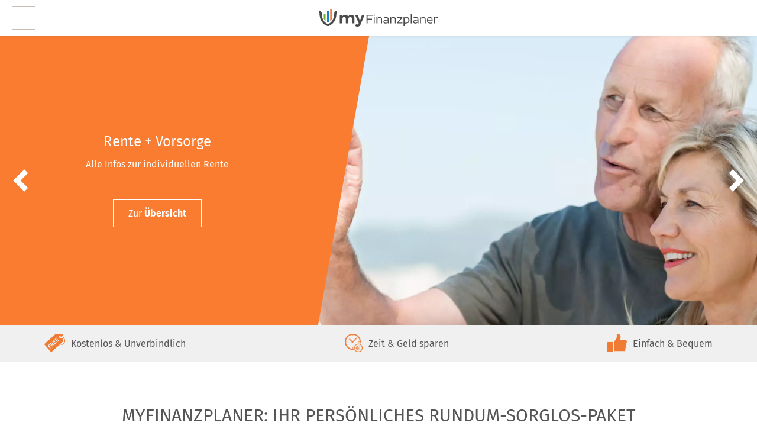

--- FILE ---
content_type: text/html; charset=UTF-8
request_url: https://www.myfinanzplaner.de/
body_size: 18595
content:
<!DOCTYPE html>
<html lang="de">
<head>
	<meta charset="UTF-8">
	<meta name="viewport" content="width=device-width, initial-scale=1, maximum-scale=1, minimum-scale=1, user-scalable=no">
	<link rel="apple-touch-icon" sizes="180x180" href="https://www.myfinanzplaner.de/wp-content/themes/myfinanzplaner/assets/images/favicon/apple-touch-icon.png">
	<link rel="icon" type="image/png" sizes="32x32" href="https://www.myfinanzplaner.de/wp-content/themes/myfinanzplaner/assets/images/favicon/favicon-32x32.png">
	<link rel="icon" type="image/png" sizes="16x16" href="https://www.myfinanzplaner.de/wp-content/themes/myfinanzplaner/assets/images/favicon/favicon-16x16.png">
	<link rel="manifest" href="https://www.myfinanzplaner.de/wp-content/themes/myfinanzplaner/assets/images/favicon/site.webmanifest">
	<link rel="mask-icon" href="https://www.myfinanzplaner.de/wp-content/themes/myfinanzplaner/assets/images/favicon/safari-pinned-tab.svg" color="#4a4a4a">
	<link rel="shortcut icon" href="https://www.myfinanzplaner.de/wp-content/themes/myfinanzplaner/assets/images/favicon/favicon.ico">
	<meta name="msapplication-TileColor" content="#ffffff">
	<meta name="msapplication-config" content="https://www.myfinanzplaner.de/wp-content/themes/myfinanzplaner/assets/images/favicon/browserconfig.xml">
	<meta name="theme-color" content="#ffffff">
	
	<meta name='robots' content='index, follow, max-image-preview:large, max-snippet:-1, max-video-preview:-1' />
		<style>img:is([sizes="auto" i], [sizes^="auto," i]) { contain-intrinsic-size: 3000px 1500px }</style>
		
	<!-- This site is optimized with the Yoast SEO plugin v25.6 - https://yoast.com/wordpress/plugins/seo/ -->
	<title>myFinanzplaner: Wir unterstützen Sie im Bereich Versicherungen &amp; Finanzen</title>
	<meta name="description" content="⭐️⭐️⭐️⭐️⭐️ myFinanzplaner💶 ✔ Wir beraten individuell ✔ Zeit &amp; Geld sparen ✔ Einfach &amp; Bequem ✔ 90% Kundenzufriedenheit ➥ Kontaktieren Sie uns jetzt »" />
	<link rel="canonical" href="https://www.myfinanzplaner.de/" />
	<meta property="og:locale" content="de_DE" />
	<meta property="og:type" content="website" />
	<meta property="og:title" content="myFinanzplaner: Wir unterstützen Sie im Bereich Versicherungen &amp; Finanzen" />
	<meta property="og:description" content="⭐️⭐️⭐️⭐️⭐️ myFinanzplaner💶 ✔ Wir beraten individuell ✔ Zeit &amp; Geld sparen ✔ Einfach &amp; Bequem ✔ 90% Kundenzufriedenheit ➥ Kontaktieren Sie uns jetzt »" />
	<meta property="og:url" content="https://www.myfinanzplaner.de/" />
	<meta property="og:site_name" content="myFinanzplaner" />
	<meta property="article:modified_time" content="2019-12-23T10:54:54+00:00" />
	<meta name="twitter:card" content="summary_large_image" />
	<script type="application/ld+json" class="yoast-schema-graph">{"@context":"https://schema.org","@graph":[{"@type":"WebPage","@id":"https://www.myfinanzplaner.de/","url":"https://www.myfinanzplaner.de/","name":"myFinanzplaner: Wir unterstützen Sie im Bereich Versicherungen & Finanzen","isPartOf":{"@id":"https://www.myfinanzplaner.de/#website"},"datePublished":"2017-11-16T10:25:24+00:00","dateModified":"2019-12-23T10:54:54+00:00","description":"⭐️⭐️⭐️⭐️⭐️ myFinanzplaner💶 ✔ Wir beraten individuell ✔ Zeit & Geld sparen ✔ Einfach & Bequem ✔ 90% Kundenzufriedenheit ➥ Kontaktieren Sie uns jetzt »","breadcrumb":{"@id":"https://www.myfinanzplaner.de/#breadcrumb"},"inLanguage":"de","potentialAction":[{"@type":"ReadAction","target":["https://www.myfinanzplaner.de/"]}]},{"@type":"BreadcrumbList","@id":"https://www.myfinanzplaner.de/#breadcrumb","itemListElement":[{"@type":"ListItem","position":1,"name":"Home"}]},{"@type":"WebSite","@id":"https://www.myfinanzplaner.de/#website","url":"https://www.myfinanzplaner.de/","name":"myFinanzplaner","description":"","potentialAction":[{"@type":"SearchAction","target":{"@type":"EntryPoint","urlTemplate":"https://www.myfinanzplaner.de/?s={search_term_string}"},"query-input":{"@type":"PropertyValueSpecification","valueRequired":true,"valueName":"search_term_string"}}],"inLanguage":"de"}]}</script>
	<!-- / Yoast SEO plugin. -->


<script type="text/javascript">
/* <![CDATA[ */
window._wpemojiSettings = {"baseUrl":"https:\/\/s.w.org\/images\/core\/emoji\/15.0.3\/72x72\/","ext":".png","svgUrl":"https:\/\/s.w.org\/images\/core\/emoji\/15.0.3\/svg\/","svgExt":".svg","source":{"concatemoji":"https:\/\/www.myfinanzplaner.de\/wp-includes\/js\/wp-emoji-release.min.js?ver=6.6.4"}};
/*! This file is auto-generated */
!function(i,n){var o,s,e;function c(e){try{var t={supportTests:e,timestamp:(new Date).valueOf()};sessionStorage.setItem(o,JSON.stringify(t))}catch(e){}}function p(e,t,n){e.clearRect(0,0,e.canvas.width,e.canvas.height),e.fillText(t,0,0);var t=new Uint32Array(e.getImageData(0,0,e.canvas.width,e.canvas.height).data),r=(e.clearRect(0,0,e.canvas.width,e.canvas.height),e.fillText(n,0,0),new Uint32Array(e.getImageData(0,0,e.canvas.width,e.canvas.height).data));return t.every(function(e,t){return e===r[t]})}function u(e,t,n){switch(t){case"flag":return n(e,"\ud83c\udff3\ufe0f\u200d\u26a7\ufe0f","\ud83c\udff3\ufe0f\u200b\u26a7\ufe0f")?!1:!n(e,"\ud83c\uddfa\ud83c\uddf3","\ud83c\uddfa\u200b\ud83c\uddf3")&&!n(e,"\ud83c\udff4\udb40\udc67\udb40\udc62\udb40\udc65\udb40\udc6e\udb40\udc67\udb40\udc7f","\ud83c\udff4\u200b\udb40\udc67\u200b\udb40\udc62\u200b\udb40\udc65\u200b\udb40\udc6e\u200b\udb40\udc67\u200b\udb40\udc7f");case"emoji":return!n(e,"\ud83d\udc26\u200d\u2b1b","\ud83d\udc26\u200b\u2b1b")}return!1}function f(e,t,n){var r="undefined"!=typeof WorkerGlobalScope&&self instanceof WorkerGlobalScope?new OffscreenCanvas(300,150):i.createElement("canvas"),a=r.getContext("2d",{willReadFrequently:!0}),o=(a.textBaseline="top",a.font="600 32px Arial",{});return e.forEach(function(e){o[e]=t(a,e,n)}),o}function t(e){var t=i.createElement("script");t.src=e,t.defer=!0,i.head.appendChild(t)}"undefined"!=typeof Promise&&(o="wpEmojiSettingsSupports",s=["flag","emoji"],n.supports={everything:!0,everythingExceptFlag:!0},e=new Promise(function(e){i.addEventListener("DOMContentLoaded",e,{once:!0})}),new Promise(function(t){var n=function(){try{var e=JSON.parse(sessionStorage.getItem(o));if("object"==typeof e&&"number"==typeof e.timestamp&&(new Date).valueOf()<e.timestamp+604800&&"object"==typeof e.supportTests)return e.supportTests}catch(e){}return null}();if(!n){if("undefined"!=typeof Worker&&"undefined"!=typeof OffscreenCanvas&&"undefined"!=typeof URL&&URL.createObjectURL&&"undefined"!=typeof Blob)try{var e="postMessage("+f.toString()+"("+[JSON.stringify(s),u.toString(),p.toString()].join(",")+"));",r=new Blob([e],{type:"text/javascript"}),a=new Worker(URL.createObjectURL(r),{name:"wpTestEmojiSupports"});return void(a.onmessage=function(e){c(n=e.data),a.terminate(),t(n)})}catch(e){}c(n=f(s,u,p))}t(n)}).then(function(e){for(var t in e)n.supports[t]=e[t],n.supports.everything=n.supports.everything&&n.supports[t],"flag"!==t&&(n.supports.everythingExceptFlag=n.supports.everythingExceptFlag&&n.supports[t]);n.supports.everythingExceptFlag=n.supports.everythingExceptFlag&&!n.supports.flag,n.DOMReady=!1,n.readyCallback=function(){n.DOMReady=!0}}).then(function(){return e}).then(function(){var e;n.supports.everything||(n.readyCallback(),(e=n.source||{}).concatemoji?t(e.concatemoji):e.wpemoji&&e.twemoji&&(t(e.twemoji),t(e.wpemoji)))}))}((window,document),window._wpemojiSettings);
/* ]]> */
</script>
<style id='wp-emoji-styles-inline-css' type='text/css'>

	img.wp-smiley, img.emoji {
		display: inline !important;
		border: none !important;
		box-shadow: none !important;
		height: 1em !important;
		width: 1em !important;
		margin: 0 0.07em !important;
		vertical-align: -0.1em !important;
		background: none !important;
		padding: 0 !important;
	}
</style>
<link rel='stylesheet' id='wp-block-library-css' href='https://www.myfinanzplaner.de/wp-includes/css/dist/block-library/style.min.css?ver=6.6.4' type='text/css' media='all' />
<style id='classic-theme-styles-inline-css' type='text/css'>
/*! This file is auto-generated */
.wp-block-button__link{color:#fff;background-color:#32373c;border-radius:9999px;box-shadow:none;text-decoration:none;padding:calc(.667em + 2px) calc(1.333em + 2px);font-size:1.125em}.wp-block-file__button{background:#32373c;color:#fff;text-decoration:none}
</style>
<style id='global-styles-inline-css' type='text/css'>
:root{--wp--preset--aspect-ratio--square: 1;--wp--preset--aspect-ratio--4-3: 4/3;--wp--preset--aspect-ratio--3-4: 3/4;--wp--preset--aspect-ratio--3-2: 3/2;--wp--preset--aspect-ratio--2-3: 2/3;--wp--preset--aspect-ratio--16-9: 16/9;--wp--preset--aspect-ratio--9-16: 9/16;--wp--preset--color--black: #000000;--wp--preset--color--cyan-bluish-gray: #abb8c3;--wp--preset--color--white: #ffffff;--wp--preset--color--pale-pink: #f78da7;--wp--preset--color--vivid-red: #cf2e2e;--wp--preset--color--luminous-vivid-orange: #ff6900;--wp--preset--color--luminous-vivid-amber: #fcb900;--wp--preset--color--light-green-cyan: #7bdcb5;--wp--preset--color--vivid-green-cyan: #00d084;--wp--preset--color--pale-cyan-blue: #8ed1fc;--wp--preset--color--vivid-cyan-blue: #0693e3;--wp--preset--color--vivid-purple: #9b51e0;--wp--preset--gradient--vivid-cyan-blue-to-vivid-purple: linear-gradient(135deg,rgba(6,147,227,1) 0%,rgb(155,81,224) 100%);--wp--preset--gradient--light-green-cyan-to-vivid-green-cyan: linear-gradient(135deg,rgb(122,220,180) 0%,rgb(0,208,130) 100%);--wp--preset--gradient--luminous-vivid-amber-to-luminous-vivid-orange: linear-gradient(135deg,rgba(252,185,0,1) 0%,rgba(255,105,0,1) 100%);--wp--preset--gradient--luminous-vivid-orange-to-vivid-red: linear-gradient(135deg,rgba(255,105,0,1) 0%,rgb(207,46,46) 100%);--wp--preset--gradient--very-light-gray-to-cyan-bluish-gray: linear-gradient(135deg,rgb(238,238,238) 0%,rgb(169,184,195) 100%);--wp--preset--gradient--cool-to-warm-spectrum: linear-gradient(135deg,rgb(74,234,220) 0%,rgb(151,120,209) 20%,rgb(207,42,186) 40%,rgb(238,44,130) 60%,rgb(251,105,98) 80%,rgb(254,248,76) 100%);--wp--preset--gradient--blush-light-purple: linear-gradient(135deg,rgb(255,206,236) 0%,rgb(152,150,240) 100%);--wp--preset--gradient--blush-bordeaux: linear-gradient(135deg,rgb(254,205,165) 0%,rgb(254,45,45) 50%,rgb(107,0,62) 100%);--wp--preset--gradient--luminous-dusk: linear-gradient(135deg,rgb(255,203,112) 0%,rgb(199,81,192) 50%,rgb(65,88,208) 100%);--wp--preset--gradient--pale-ocean: linear-gradient(135deg,rgb(255,245,203) 0%,rgb(182,227,212) 50%,rgb(51,167,181) 100%);--wp--preset--gradient--electric-grass: linear-gradient(135deg,rgb(202,248,128) 0%,rgb(113,206,126) 100%);--wp--preset--gradient--midnight: linear-gradient(135deg,rgb(2,3,129) 0%,rgb(40,116,252) 100%);--wp--preset--font-size--small: 13px;--wp--preset--font-size--medium: 20px;--wp--preset--font-size--large: 36px;--wp--preset--font-size--x-large: 42px;--wp--preset--spacing--20: 0.44rem;--wp--preset--spacing--30: 0.67rem;--wp--preset--spacing--40: 1rem;--wp--preset--spacing--50: 1.5rem;--wp--preset--spacing--60: 2.25rem;--wp--preset--spacing--70: 3.38rem;--wp--preset--spacing--80: 5.06rem;--wp--preset--shadow--natural: 6px 6px 9px rgba(0, 0, 0, 0.2);--wp--preset--shadow--deep: 12px 12px 50px rgba(0, 0, 0, 0.4);--wp--preset--shadow--sharp: 6px 6px 0px rgba(0, 0, 0, 0.2);--wp--preset--shadow--outlined: 6px 6px 0px -3px rgba(255, 255, 255, 1), 6px 6px rgba(0, 0, 0, 1);--wp--preset--shadow--crisp: 6px 6px 0px rgba(0, 0, 0, 1);}:where(.is-layout-flex){gap: 0.5em;}:where(.is-layout-grid){gap: 0.5em;}body .is-layout-flex{display: flex;}.is-layout-flex{flex-wrap: wrap;align-items: center;}.is-layout-flex > :is(*, div){margin: 0;}body .is-layout-grid{display: grid;}.is-layout-grid > :is(*, div){margin: 0;}:where(.wp-block-columns.is-layout-flex){gap: 2em;}:where(.wp-block-columns.is-layout-grid){gap: 2em;}:where(.wp-block-post-template.is-layout-flex){gap: 1.25em;}:where(.wp-block-post-template.is-layout-grid){gap: 1.25em;}.has-black-color{color: var(--wp--preset--color--black) !important;}.has-cyan-bluish-gray-color{color: var(--wp--preset--color--cyan-bluish-gray) !important;}.has-white-color{color: var(--wp--preset--color--white) !important;}.has-pale-pink-color{color: var(--wp--preset--color--pale-pink) !important;}.has-vivid-red-color{color: var(--wp--preset--color--vivid-red) !important;}.has-luminous-vivid-orange-color{color: var(--wp--preset--color--luminous-vivid-orange) !important;}.has-luminous-vivid-amber-color{color: var(--wp--preset--color--luminous-vivid-amber) !important;}.has-light-green-cyan-color{color: var(--wp--preset--color--light-green-cyan) !important;}.has-vivid-green-cyan-color{color: var(--wp--preset--color--vivid-green-cyan) !important;}.has-pale-cyan-blue-color{color: var(--wp--preset--color--pale-cyan-blue) !important;}.has-vivid-cyan-blue-color{color: var(--wp--preset--color--vivid-cyan-blue) !important;}.has-vivid-purple-color{color: var(--wp--preset--color--vivid-purple) !important;}.has-black-background-color{background-color: var(--wp--preset--color--black) !important;}.has-cyan-bluish-gray-background-color{background-color: var(--wp--preset--color--cyan-bluish-gray) !important;}.has-white-background-color{background-color: var(--wp--preset--color--white) !important;}.has-pale-pink-background-color{background-color: var(--wp--preset--color--pale-pink) !important;}.has-vivid-red-background-color{background-color: var(--wp--preset--color--vivid-red) !important;}.has-luminous-vivid-orange-background-color{background-color: var(--wp--preset--color--luminous-vivid-orange) !important;}.has-luminous-vivid-amber-background-color{background-color: var(--wp--preset--color--luminous-vivid-amber) !important;}.has-light-green-cyan-background-color{background-color: var(--wp--preset--color--light-green-cyan) !important;}.has-vivid-green-cyan-background-color{background-color: var(--wp--preset--color--vivid-green-cyan) !important;}.has-pale-cyan-blue-background-color{background-color: var(--wp--preset--color--pale-cyan-blue) !important;}.has-vivid-cyan-blue-background-color{background-color: var(--wp--preset--color--vivid-cyan-blue) !important;}.has-vivid-purple-background-color{background-color: var(--wp--preset--color--vivid-purple) !important;}.has-black-border-color{border-color: var(--wp--preset--color--black) !important;}.has-cyan-bluish-gray-border-color{border-color: var(--wp--preset--color--cyan-bluish-gray) !important;}.has-white-border-color{border-color: var(--wp--preset--color--white) !important;}.has-pale-pink-border-color{border-color: var(--wp--preset--color--pale-pink) !important;}.has-vivid-red-border-color{border-color: var(--wp--preset--color--vivid-red) !important;}.has-luminous-vivid-orange-border-color{border-color: var(--wp--preset--color--luminous-vivid-orange) !important;}.has-luminous-vivid-amber-border-color{border-color: var(--wp--preset--color--luminous-vivid-amber) !important;}.has-light-green-cyan-border-color{border-color: var(--wp--preset--color--light-green-cyan) !important;}.has-vivid-green-cyan-border-color{border-color: var(--wp--preset--color--vivid-green-cyan) !important;}.has-pale-cyan-blue-border-color{border-color: var(--wp--preset--color--pale-cyan-blue) !important;}.has-vivid-cyan-blue-border-color{border-color: var(--wp--preset--color--vivid-cyan-blue) !important;}.has-vivid-purple-border-color{border-color: var(--wp--preset--color--vivid-purple) !important;}.has-vivid-cyan-blue-to-vivid-purple-gradient-background{background: var(--wp--preset--gradient--vivid-cyan-blue-to-vivid-purple) !important;}.has-light-green-cyan-to-vivid-green-cyan-gradient-background{background: var(--wp--preset--gradient--light-green-cyan-to-vivid-green-cyan) !important;}.has-luminous-vivid-amber-to-luminous-vivid-orange-gradient-background{background: var(--wp--preset--gradient--luminous-vivid-amber-to-luminous-vivid-orange) !important;}.has-luminous-vivid-orange-to-vivid-red-gradient-background{background: var(--wp--preset--gradient--luminous-vivid-orange-to-vivid-red) !important;}.has-very-light-gray-to-cyan-bluish-gray-gradient-background{background: var(--wp--preset--gradient--very-light-gray-to-cyan-bluish-gray) !important;}.has-cool-to-warm-spectrum-gradient-background{background: var(--wp--preset--gradient--cool-to-warm-spectrum) !important;}.has-blush-light-purple-gradient-background{background: var(--wp--preset--gradient--blush-light-purple) !important;}.has-blush-bordeaux-gradient-background{background: var(--wp--preset--gradient--blush-bordeaux) !important;}.has-luminous-dusk-gradient-background{background: var(--wp--preset--gradient--luminous-dusk) !important;}.has-pale-ocean-gradient-background{background: var(--wp--preset--gradient--pale-ocean) !important;}.has-electric-grass-gradient-background{background: var(--wp--preset--gradient--electric-grass) !important;}.has-midnight-gradient-background{background: var(--wp--preset--gradient--midnight) !important;}.has-small-font-size{font-size: var(--wp--preset--font-size--small) !important;}.has-medium-font-size{font-size: var(--wp--preset--font-size--medium) !important;}.has-large-font-size{font-size: var(--wp--preset--font-size--large) !important;}.has-x-large-font-size{font-size: var(--wp--preset--font-size--x-large) !important;}
:where(.wp-block-post-template.is-layout-flex){gap: 1.25em;}:where(.wp-block-post-template.is-layout-grid){gap: 1.25em;}
:where(.wp-block-columns.is-layout-flex){gap: 2em;}:where(.wp-block-columns.is-layout-grid){gap: 2em;}
:root :where(.wp-block-pullquote){font-size: 1.5em;line-height: 1.6;}
</style>
<link rel='stylesheet' id='cpsh-shortcodes-css' href='https://www.myfinanzplaner.de/wp-content/plugins/column-shortcodes//assets/css/shortcodes.css?ver=1.0.1' type='text/css' media='all' />
<link rel='stylesheet' id='cf7mls-css' href='https://www.myfinanzplaner.de/wp-content/plugins/contact-form-7-multi-step/assets/frontend/css/cf7mls.css?ver=6.6.4' type='text/css' media='all' />
<link rel='stylesheet' id='contact-form-7-css' href='https://www.myfinanzplaner.de/wp-content/plugins/contact-form-7/includes/css/styles.css?ver=5.9.7' type='text/css' media='all' />
<link rel='stylesheet' id='testimonial-rotator-style-css' href='https://www.myfinanzplaner.de/wp-content/plugins/testimonial-rotator/testimonial-rotator-style.css?ver=6.6.4' type='text/css' media='all' />
<link rel='stylesheet' id='font-awesome-css' href='https://www.myfinanzplaner.de/wp-content/themes/myfinanzplaner/assets/css/font-awesome.min.css?ver=6.6.4' type='text/css' media='all' />
<link rel='stylesheet' id='tooltipster-css' href='https://www.myfinanzplaner.de/wp-content/themes/myfinanzplaner/assets/css/tooltipster.bundle.min.css?ver=6.6.4' type='text/css' media='all' />
<link rel='stylesheet' id='mmenu-css' href='https://www.myfinanzplaner.de/wp-content/themes/myfinanzplaner/assets/css/jquery.mmenu.all.css?ver=6.6.4' type='text/css' media='all' />
<link rel='stylesheet' id='slick-css' href='https://www.myfinanzplaner.de/wp-content/themes/myfinanzplaner/assets/css/slick.css?ver=6.6.4' type='text/css' media='all' />
<link rel='stylesheet' id='select2-css' href='https://www.myfinanzplaner.de/wp-content/themes/myfinanzplaner/assets/css/select2.min.css?ver=6.6.4' type='text/css' media='all' />
<link rel='stylesheet' id='core-css' href='https://www.myfinanzplaner.de/wp-content/themes/myfinanzplaner/style.css?ver=1.1.5' type='text/css' media='all' />
<link rel='stylesheet' id='responsive-css' href='https://www.myfinanzplaner.de/wp-content/themes/myfinanzplaner/assets/css/responsive.css?ver=1.1.5' type='text/css' media='all' />
<link rel='stylesheet' id='borlabs-cookie-css' href='https://www.myfinanzplaner.de/wp-content/cache/borlabs-cookie/borlabs-cookie_1_de.css?ver=2.2.68-23' type='text/css' media='all' />
<link rel='stylesheet' id='msl-main-css' href='https://www.myfinanzplaner.de/wp-content/plugins/master-slider/public/assets/css/masterslider.main.css?ver=3.11.0' type='text/css' media='all' />
<link rel='stylesheet' id='msl-custom-css' href='https://www.myfinanzplaner.de/wp-content/uploads/master-slider/custom.css?ver=11.5' type='text/css' media='all' />
<link rel='stylesheet' id='cf7cf-style-css' href='https://www.myfinanzplaner.de/wp-content/plugins/cf7-conditional-fields/style.css?ver=2.4.14' type='text/css' media='all' />
<script type="text/javascript" src="https://www.myfinanzplaner.de/wp-includes/js/jquery/jquery.min.js?ver=3.7.1" id="jquery-core-js"></script>



<script type="text/javascript" src="https://www.myfinanzplaner.de/wp-content/themes/myfinanzplaner/assets/js/slick.min.js?ver=6.6.4" id="slick-js"></script>
<script type="text/javascript" id="wpstg-global-js-extra">
/* <![CDATA[ */
var wpstg = {"nonce":"62b49b430d"};
/* ]]> */
</script>

<link rel="https://api.w.org/" href="https://www.myfinanzplaner.de/wp-json/" /><link rel="alternate" title="JSON" type="application/json" href="https://www.myfinanzplaner.de/wp-json/wp/v2/pages/96" /><link rel="EditURI" type="application/rsd+xml" title="RSD" href="https://www.myfinanzplaner.de/xmlrpc.php?rsd" />
<meta name="generator" content="WordPress 6.6.4" />
<link rel='shortlink' href='https://www.myfinanzplaner.de/' />
<link rel="alternate" title="oEmbed (JSON)" type="application/json+oembed" href="https://www.myfinanzplaner.de/wp-json/oembed/1.0/embed?url=https%3A%2F%2Fwww.myfinanzplaner.de%2F" />
<link rel="alternate" title="oEmbed (XML)" type="text/xml+oembed" href="https://www.myfinanzplaner.de/wp-json/oembed/1.0/embed?url=https%3A%2F%2Fwww.myfinanzplaner.de%2F&#038;format=xml" />
<style type="text/css">div[id^="wpcf7-f3400-p"] button.cf7mls_next {   }div[id^="wpcf7-f3400-p"] button.cf7mls_back {   }div[id^="wpcf7-f2672-p"] button.cf7mls_next {   }div[id^="wpcf7-f2672-p"] button.cf7mls_back {   }div[id^="wpcf7-f2667-p"] button.cf7mls_next {   }div[id^="wpcf7-f2667-p"] button.cf7mls_back {   }div[id^="wpcf7-f2539-p"] button.cf7mls_next {   }div[id^="wpcf7-f2539-p"] button.cf7mls_back {   }div[id^="wpcf7-f2534-p"] button.cf7mls_next {   }div[id^="wpcf7-f2534-p"] button.cf7mls_back {   }div[id^="wpcf7-f2513-p"] button.cf7mls_next {   }div[id^="wpcf7-f2513-p"] button.cf7mls_back {   }div[id^="wpcf7-f1632-p"] button.cf7mls_next {   }div[id^="wpcf7-f1632-p"] button.cf7mls_back {   }div[id^="wpcf7-f1193-p"] button.cf7mls_next {   }div[id^="wpcf7-f1193-p"] button.cf7mls_back {   }div[id^="wpcf7-f1140-p"] button.cf7mls_next {   }div[id^="wpcf7-f1140-p"] button.cf7mls_back {   }div[id^="wpcf7-f1132-p"] button.cf7mls_next {   }div[id^="wpcf7-f1132-p"] button.cf7mls_back {   }</style><script>var ms_grabbing_curosr = 'https://www.myfinanzplaner.de/wp-content/plugins/master-slider/public/assets/css/common/grabbing.cur', ms_grab_curosr = 'https://www.myfinanzplaner.de/wp-content/plugins/master-slider/public/assets/css/common/grab.cur';</script>
<meta name="generator" content="MasterSlider 3.11.0 - Responsive Touch Image Slider | avt.li/msf" />
<style type="text/css">.recentcomments a{display:inline !important;padding:0 !important;margin:0 !important;}</style>	
	<!-- Google Tag Manager -->
	<script>(function(w,d,s,l,i){w[l]=w[l]||[];w[l].push({'gtm.start':
	new Date().getTime(),event:'gtm.js'});var f=d.getElementsByTagName(s)[0],
	j=d.createElement(s),dl=l!='dataLayer'?'&l='+l:'';j.async=true;j.src=
	'https://www.googletagmanager.com/gtm.js?id='+i+dl;f.parentNode.insertBefore(j,f);
	})(window,document,'script','dataLayer','GTM-N9GJNCX');</script>
	<!-- End Google Tag Manager -->
    
</head>
<body class="home page-template-default page page-id-96 _masterslider _ms_version_3.11.0">

<!-- Google Tag Manager (noscript) -->
<noscript><iframe src="https://www.googletagmanager.com/ns.html?id=GTM-N9GJNCX"
height="0" width="0" style="display:none;visibility:hidden"></iframe></noscript>
<!-- End Google Tag Manager (noscript) -->

<div>

<header class="Fixed">
	<div class="inner clearfix">

		<a href="https://www.myfinanzplaner.de" class="logo"></a>
		
		<a href="https://www.myfinanzplaner.de/vorteile-myfinanzplaner/" class="bg-orange button skew">
			<span class="fa fa-calculator"></span>
			<strong>Angebot anfordern</strong>
		</a>

		<nav>
		<ul id="menu-mainmenu" class="clearfix"><li id="menu-item-527" class="menu-item menu-item-type-post_type menu-item-object-page menu-item-has-children menu-item-527"><a href="https://www.myfinanzplaner.de/rente-und-vorsorge/">Rente</a>
<ul class="sub-menu">
	<li id="menu-item-558" class="menu-item menu-item-type-post_type menu-item-object-page menu-item-558"><a href="https://www.myfinanzplaner.de/riester-rente/">Riester Rente</a></li>
	<li id="menu-item-3516" class="menu-item menu-item-type-post_type menu-item-object-page menu-item-3516"><a href="https://www.myfinanzplaner.de/wohn-riester/">Wohn-Riester</a></li>
	<li id="menu-item-556" class="menu-item menu-item-type-post_type menu-item-object-page menu-item-556"><a href="https://www.myfinanzplaner.de/private-rentenversicherung/">Private Rentenversicherung</a></li>
</ul>
</li>
<li id="menu-item-526" class="menu-item menu-item-type-post_type menu-item-object-page menu-item-has-children menu-item-526"><a href="https://www.myfinanzplaner.de/krankenversicherung/">Krankenversicherung</a>
<ul class="sub-menu">
	<li id="menu-item-542" class="menu-item menu-item-type-post_type menu-item-object-page menu-item-542"><a href="https://www.myfinanzplaner.de/private-krankenversicherung/">Private Krankenversicherung</a></li>
	<li id="menu-item-566" class="menu-item menu-item-type-post_type menu-item-object-page menu-item-566"><a href="https://www.myfinanzplaner.de/krankenzusatzversicherung/">Krankenzusatzversicherung</a></li>
	<li id="menu-item-565" class="menu-item menu-item-type-post_type menu-item-object-page menu-item-565"><a href="https://www.myfinanzplaner.de/pflegeversicherung/">Pflegeversicherung</a></li>
</ul>
</li>
<li id="menu-item-987" class="menu-item menu-item-type-post_type menu-item-object-page menu-item-has-children menu-item-987"><a href="https://www.myfinanzplaner.de/kredite/">Kredite</a>
<ul class="sub-menu">
	<li id="menu-item-572" class="menu-item menu-item-type-post_type menu-item-object-page menu-item-572"><a href="https://www.myfinanzplaner.de/baufinanzierung/">Baufinanzierung</a></li>
	<li id="menu-item-862" class="menu-item menu-item-type-post_type menu-item-object-page menu-item-862"><a href="https://www.myfinanzplaner.de/kredite-produkt/">Kredite</a></li>
</ul>
</li>
<li id="menu-item-525" class="menu-item menu-item-type-post_type menu-item-object-page menu-item-has-children menu-item-525"><a href="https://www.myfinanzplaner.de/sachversicherung/">Sachversicherung</a>
<ul class="sub-menu">
	<li id="menu-item-584" class="menu-item menu-item-type-post_type menu-item-object-page menu-item-584"><a href="https://www.myfinanzplaner.de/haftpflichtversicherung/">Haftpflichtversicherung</a></li>
	<li id="menu-item-583" class="menu-item menu-item-type-post_type menu-item-object-page menu-item-has-children menu-item-583"><a href="https://www.myfinanzplaner.de/rechtsschutzversicherung/">Rechtsschutzversicherung</a>
	<ul class="sub-menu">
		<li id="menu-item-3696" class="menu-item menu-item-type-post_type menu-item-object-page menu-item-3696"><a href="https://www.myfinanzplaner.de/bauherren-rechtsschutz/">Bauherren-Rechtsschutz</a></li>
	</ul>
</li>
	<li id="menu-item-1613" class="menu-item menu-item-type-post_type menu-item-object-page menu-item-1613"><a href="https://www.myfinanzplaner.de/dsgvo-versicherung/">DSGVO-Versicherung</a></li>
	<li id="menu-item-582" class="menu-item menu-item-type-post_type menu-item-object-page menu-item-582"><a href="https://www.myfinanzplaner.de/tierhalterhaftpflicht/">Tierhalterhaftpflicht</a></li>
	<li id="menu-item-581" class="menu-item menu-item-type-post_type menu-item-object-page menu-item-581"><a href="https://www.myfinanzplaner.de/gewerbeversicherung/">Gewerbeversicherung</a></li>
	<li id="menu-item-5446" class="menu-item menu-item-type-post_type menu-item-object-page menu-item-5446"><a href="https://www.myfinanzplaner.de/smart-home-versicherung-online/">Smart Home Versicherung online</a></li>
	<li id="menu-item-5510" class="menu-item menu-item-type-post_type menu-item-object-page menu-item-5510"><a href="https://www.myfinanzplaner.de/gartenlaube-versichern/">Gartenlaube versichern</a></li>
</ul>
</li>
<li id="menu-item-3416" class="menu-item menu-item-type-post_type menu-item-object-page menu-item-has-children menu-item-3416"><a href="https://www.myfinanzplaner.de/personenversicherungen/">Personenversicherungen</a>
<ul class="sub-menu">
	<li id="menu-item-3417" class="menu-item menu-item-type-post_type menu-item-object-page menu-item-3417"><a href="https://www.myfinanzplaner.de/schmerzensgeld-unfallversicherung/">Unfallversicherung + Schmerzensgeld</a></li>
	<li id="menu-item-560" class="menu-item menu-item-type-post_type menu-item-object-page menu-item-has-children menu-item-560"><a href="https://www.myfinanzplaner.de/bu/">Berufsunfähigkeitsversicherung</a>
	<ul class="sub-menu">
		<li id="menu-item-3718" class="menu-item menu-item-type-post_type menu-item-object-page menu-item-3718"><a href="https://www.myfinanzplaner.de/anonyme-risikovoranfrage/">Anonyme Risikovoranfrage</a></li>
	</ul>
</li>
</ul>
</li>
<li id="menu-item-3471" class="menu-item menu-item-type-post_type menu-item-object-page menu-item-has-children menu-item-3471"><a href="https://www.myfinanzplaner.de/energievergleich/">Energie</a>
<ul class="sub-menu">
	<li id="menu-item-3497" class="menu-item menu-item-type-post_type menu-item-object-page menu-item-3497"><a href="https://www.myfinanzplaner.de/energievergleich/gas/">Gas</a></li>
	<li id="menu-item-3499" class="menu-item menu-item-type-post_type menu-item-object-page menu-item-3499"><a href="https://www.myfinanzplaner.de/energievergleich/strom/">Strom</a></li>
</ul>
</li>
<li id="menu-item-2774" class="menu-item menu-item-type-post_type menu-item-object-page menu-item-has-children menu-item-2774"><a href="https://www.myfinanzplaner.de/unternehmen/">Über uns</a>
<ul class="sub-menu">
	<li id="menu-item-2791" class="menu-item menu-item-type-post_type menu-item-object-page menu-item-2791"><a href="https://www.myfinanzplaner.de/vorteile-versicherungsmakler/">Vorteile Versicherungsmakler</a></li>
	<li id="menu-item-3678" class="menu-item menu-item-type-post_type menu-item-object-page menu-item-3678"><a href="https://www.myfinanzplaner.de/unternehmen/online-beratung/">Online Beratung</a></li>
	<li id="menu-item-3468" class="menu-item menu-item-type-post_type menu-item-object-page menu-item-has-children menu-item-3468"><a href="https://www.myfinanzplaner.de/regio/">Regio</a>
	<ul class="sub-menu">
		<li id="menu-item-3688" class="menu-item menu-item-type-post_type menu-item-object-page menu-item-3688"><a href="https://www.myfinanzplaner.de/unternehmen/persoenliche-beratung/">Persönliche Beratung</a></li>
		<li id="menu-item-3465" class="menu-item menu-item-type-post_type menu-item-object-page menu-item-3465"><a href="https://www.myfinanzplaner.de/finanzberater-fulda/">Finanzberater Fulda</a></li>
		<li id="menu-item-3466" class="menu-item menu-item-type-post_type menu-item-object-page menu-item-3466"><a href="https://www.myfinanzplaner.de/baufinanzierung-fulda/">Baufinanzierung Fulda</a></li>
		<li id="menu-item-3467" class="menu-item menu-item-type-post_type menu-item-object-page menu-item-3467"><a href="https://www.myfinanzplaner.de/versicherung-fulda/">Versicherung Fulda</a></li>
	</ul>
</li>
	<li id="menu-item-2777" class="menu-item menu-item-type-post_type menu-item-object-page menu-item-has-children menu-item-2777"><a href="https://www.myfinanzplaner.de/unternehmen/">Unternehmen</a>
	<ul class="sub-menu">
		<li id="menu-item-3469" class="menu-item menu-item-type-post_type menu-item-object-page menu-item-3469"><a href="https://www.myfinanzplaner.de/vorteile-myfinanzplaner/">Vorteile myFinanzplaner</a></li>
		<li id="menu-item-2779" class="menu-item menu-item-type-post_type menu-item-object-page menu-item-2779"><a href="https://www.myfinanzplaner.de/partner-werden/">Partner werden</a></li>
	</ul>
</li>
	<li id="menu-item-2778" class="menu-item menu-item-type-post_type menu-item-object-page menu-item-2778"><a href="https://www.myfinanzplaner.de/kontakt/">Kontakt</a></li>
</ul>
</li>
</ul>		</nav>

		<a href="#mobile-menu" class="responsive-menu"></a>
		
	</div>
</header>
<main id="startseite">
	
	<div class="outerWrap" id="main-slider">
	<div class="slidester clearfix">

    	<div class="slide bg-orange">
		<div class="slide-inner">
			<div class="text-wrap">
				<h2>Rente + Vorsorge</h2>
				<p>Alle Infos zur individuellen Rente</p>
				<a class="button white" href="https://www.myfinanzplaner.de/rente-und-vorsorge/" rel="noopener">Zur <strong>Übersicht</strong></a>
			</div>
			<div class="image-wrap bg-orange" style="background-image: url(https://www.myfinanzplaner.de/wp-content/uploads/2018/03/Rente-und-Vorsorge.jpg);"></div>
		</div>
	</div>
		<div class="slide bg-blue">
		<div class="slide-inner">
			<div class="text-wrap">
				<h2>Krankenversicherung</h2>
				<p>Bester Schutz für die eigenen Gesundheit</p>
				<a class="button white" href="https://www.myfinanzplaner.de/krankenversicherung/" rel="noopener">Zur <strong>Übersicht</strong></a>
			</div>
			<div class="image-wrap bg-blue" style="background-image: url(https://www.myfinanzplaner.de/wp-content/uploads/2018/03/Krankenversicherung.jpg);"></div>
		</div>
	</div>
		<div class="slide bg-green">
		<div class="slide-inner">
			<div class="text-wrap">
				<h2>Kredite</h2>
				<p>Attraktive Angebote  zur Verwirklichung der Träume</p>
				<a class="button white" href="https://www.myfinanzplaner.de/kredite/" rel="noopener">Zur <strong>Übersicht</strong></a>
			</div>
			<div class="image-wrap bg-green" style="background-image: url(https://www.myfinanzplaner.de/wp-content/uploads/2018/03/kredite.jpg);"></div>
		</div>
	</div>
		<div class="slide bg-grey">
		<div class="slide-inner">
			<div class="text-wrap">
				<h2>Sachversicherungen</h2>
				<p>Alle Infos zu den besten Tarifen</p>
				<a class="button white" href="https://www.myfinanzplaner.de/sachversicherung/" rel="noopener">Zur <strong>Übersicht</strong></a>
			</div>
			<div class="image-wrap bg-grey" style="background-image: url(https://www.myfinanzplaner.de/wp-content/uploads/2018/03/Sachversicherung.jpg);"></div>
		</div>
	</div>
		<div class="slide bg-darkgrey">
		<div class="slide-inner">
			<div class="text-wrap">
				<h2>Energievergleich</h2>
				<p>Wir vergleichen, Sie sparen!</p>
				<a class="button white" href="https://www.myfinanzplaner.de/energievergleich//" rel="noopener">Zur <strong>Übersicht</strong></a>
			</div>
			<div class="image-wrap bg-darkgrey" style="background-image: url(https://www.myfinanzplaner.de/wp-content/uploads/2019/05/Strom-und-Gas.jpg);"></div>
		</div>
	</div>
	
  </div>
</div>

<script>
jQuery(document).ready(function($) {
	
	$('.slidester').slick({
		slidesToShow: 1,
		slidesToScroll: 1,
		autoplay: false,
		arrows: true,
		responsive: [
			{
				breakpoint: 600,
				settings: {
					arrows: false
				}
			}
		]
	});

});
</script>	
	<div class="outer slider-usps clearfix">
		<div class="inner clearfix">
			<div class="schritt kostenlos">
				<span>Kostenlos &amp; Unverbindlich</span>
			</div>
			<div class="schritt zeit">
				<span>Zeit &amp; Geld sparen</span>
			</div>
			<div class="schritt einfach">
				<span>Einfach &amp; Bequem</span>
			</div>
		</div>
	</div>

	<div class="outer" id="startseite-text-1">
		<div class="inner clearfix">
			<div class="text">
				<h1>myFinanzplaner: Ihr persönliches Rundum-sorglos-Paket</h1>
<p>Angefangen von der Betrieblichen Altersvorsorge, über die Auswahl geeigneter Versicherungen bis hin zur Vergabe von Krediten &#8211; Wir finden für Sie den passenden Experten und kennen auch die für Ihr Darlehen günstigsten Kreditinstitute. Sie erhalten von uns Unterstützung in sämtlichen Bereichen des Finanz- und Versicherungswesens und erfahren im Ratgeber Finanzen alles Wissenswerte rund um die Themen <a href="https://www.myfinanzplaner.de/rente-und-vorsorge/">Rente und Vorsorge</a>, <a href="https://www.myfinanzplaner.de/krankenversicherung/">Krankenversicherung</a>, <a href="https://www.myfinanzplaner.de/kredite/">Kredite</a> und <a href="https://www.myfinanzplaner.de/sachversicherung/">Sachversicherungen</a>. Wir informieren Sie über Rentenreformen, Gesetzesänderungen und Neuerungen des Marktes. Kurz gesagt, wir behalten für Sie den Überblick im „Vorsorge- und Finanz-Dschungel“.</p>
			</div>
		</div>
	</div>

		<div class="outer" id="startseite-produkte">
		<div class="inner">

			<h2>Unsere Produkte im Überblick</h2>

			<div class="produkte clearfix">
								<div class="produkt orange">
					<a href="https://www.myfinanzplaner.de/rente-und-vorsorge/" style="background-image:url('https://www.myfinanzplaner.de/wp-content/uploads/2018/03/Rente-und-Vorsorge.jpg');">
						<div><p>Rente + Vorsorge</p></div>
					</a>
				</div>
								<div class="produkt blue">
					<a href="https://www.myfinanzplaner.de/krankenversicherung/" style="background-image:url('https://www.myfinanzplaner.de/wp-content/uploads/2018/03/Krankenversicherung.jpg');">
						<div><p>Krankenversicherung</p></div>
					</a>
				</div>
								<div class="produkt green">
					<a href="https://www.myfinanzplaner.de/kredite/" style="background-image:url('https://www.myfinanzplaner.de/wp-content/uploads/2018/03/kredite.jpg');">
						<div><p>Kredite</p></div>
					</a>
				</div>
								<div class="produkt grey">
					<a href="https://www.myfinanzplaner.de/sachversicherung/" style="background-image:url('https://www.myfinanzplaner.de/wp-content/uploads/2018/03/Sachversicherung.jpg');">
						<div><p>Sachversicherung</p></div>
					</a>
				</div>
								<div class="produkt darkgrey">
					<a href="https://www.myfinanzplaner.de/energievergleich/" style="background-image:url('https://www.myfinanzplaner.de/wp-content/uploads/2019/05/Strom-und-Gas.jpg');">
						<div><p>Energievergleich</p></div>
					</a>
				</div>
							</div>

		</div>
	</div>
    <script>
    jQuery('#startseite-produkte .produkte').slick({
        slidesToShow: 4,
        slidesToScroll: 1,
        autoplay: true,
        autoplaySpeed: 1000,
        infinite:true,
        arrows: false,
        dots: false,
        responsive: [
            {
                breakpoint: 1180,
                settings: {
                    slidesToShow: 3
                }
            },
            {
                breakpoint: 900,
                settings: {
                    slidesToShow: 2
                }
            },
            {
                breakpoint: 800,
                settings: {
                    slidesToShow: 2
                }
            },
            {
                breakpoint: 550,
                settings: {
                    slidesToShow: 1
                }
            }
        ]
    });
    </script>
	
	<div class="outer testimonials-slider">
		<div id="testimonial_rotator_wrap_228" class="testimonial_rotator_wrap with-prevnext ">
	<div id="testimonial_rotator_228" class="testimonial_rotator  cycletwo-slideshow format-rotator template-default" data-cycletwo-timeout="5000" data-cycletwo-speed="1000" data-cycletwo-pause-on-hover="true"  data-cycletwo-center-horz="true" data-cycletwo-center-vert="true"  data-cycletwo-swipe="true" data-cycletwo-fx="scrollHorz" data-cycletwo-auto-height="calc"  data-cycletwo-next="#testimonial_rotator_wrap_228 .testimonial_rotator_next" data-cycletwo-prev="#testimonial_rotator_wrap_228 .testimonial_rotator_prev" data-cycletwo-slides="> div.slide" data-cycletwo-log="false" >
<div class="slide slide1 testimonial_rotator_slide  item  cf-tr">
<div class="text testimonial_rotator_description">
<h2 class="testimonial_rotator_slide_title">Einfach super!!</h2>
<div class="testimonial_rotator_stars cf-tr">
<span class="testimonial_rotator_star testimonial_rotator_star_1"><i class="fa fa-star"></i></span><span class="testimonial_rotator_star testimonial_rotator_star_2"><i class="fa fa-star"></i></span><span class="testimonial_rotator_star testimonial_rotator_star_3"><i class="fa fa-star"></i></span><span class="testimonial_rotator_star testimonial_rotator_star_4"><i class="fa fa-star"></i></span><span class="testimonial_rotator_star testimonial_rotator_star_5"><i class="fa fa-star"></i></span></div>
<div class="testimonial_rotator_quote">
Durch myFinanzplaner als meinen Ansprechpartner für Baufinanzierung kann ich schon bald in Richtung Eigenheim. Super Beratung, lückenlose und einfache Abwicklung! Super!!</div>
</div>
</div>
<div class="slide slide2 testimonial_rotator_slide  item  cf-tr">
<div class="text testimonial_rotator_description">
<h2 class="testimonial_rotator_slide_title">Schnell und präzise</h2>
<div class="testimonial_rotator_stars cf-tr">
<span class="testimonial_rotator_star testimonial_rotator_star_1"><i class="fa fa-star"></i></span><span class="testimonial_rotator_star testimonial_rotator_star_2"><i class="fa fa-star"></i></span><span class="testimonial_rotator_star testimonial_rotator_star_3"><i class="fa fa-star"></i></span><span class="testimonial_rotator_star testimonial_rotator_star_4"><i class="fa fa-star"></i></span></div>
<div class="testimonial_rotator_quote">
Unkompliziert die richtige Gewerbeversicherung abgeschlossen. Schnell, präzise und super Beratung! Gerne wieder!</div>
</div>
</div>
<div class="slide slide3 testimonial_rotator_slide  item  cf-tr">
<div class="text testimonial_rotator_description">
<h2 class="testimonial_rotator_slide_title">Kurz, knapp und einfach!</h2>
<div class="testimonial_rotator_stars cf-tr">
<span class="testimonial_rotator_star testimonial_rotator_star_1"><i class="fa fa-star"></i></span><span class="testimonial_rotator_star testimonial_rotator_star_2"><i class="fa fa-star"></i></span><span class="testimonial_rotator_star testimonial_rotator_star_3"><i class="fa fa-star"></i></span><span class="testimonial_rotator_star testimonial_rotator_star_4"><i class="fa fa-star"></i></span><span class="testimonial_rotator_star testimonial_rotator_star_5"><i class="fa fa-star"></i></span></div>
<div class="testimonial_rotator_quote">
Innerhalb weniger Klicks und kürzester Zeit habe ich meinen Gastarif verglichen und super günstige Vorschläge von myFinanzplaner bekommen. Super! Sehr zu empfehlen!</div>
</div>
</div>
<div class="slide slide4 testimonial_rotator_slide  item  cf-tr">
<div class="text testimonial_rotator_description">
<h2 class="testimonial_rotator_slide_title">Wahnsinn!</h2>
<div class="testimonial_rotator_stars cf-tr">
<span class="testimonial_rotator_star testimonial_rotator_star_1"><i class="fa fa-star"></i></span><span class="testimonial_rotator_star testimonial_rotator_star_2"><i class="fa fa-star"></i></span><span class="testimonial_rotator_star testimonial_rotator_star_3"><i class="fa fa-star"></i></span><span class="testimonial_rotator_star testimonial_rotator_star_4"><i class="fa fa-star"></i></span><span class="testimonial_rotator_star testimonial_rotator_star_5"><i class="fa fa-star"></i></span></div>
<div class="testimonial_rotator_quote">
Monatlich spare ich inzwischen über 40€ bei meinen Stromkosten und das nur durch die super Vermittlung durch myFinanzplaner. Einfach Wahnsinn!</div>
</div>
</div>
<div class="slide slide5 testimonial_rotator_slide  item  cf-tr">
<div class="text testimonial_rotator_description">
<h2 class="testimonial_rotator_slide_title">Alles aus einer Hand</h2>
<div class="testimonial_rotator_stars cf-tr">
<span class="testimonial_rotator_star testimonial_rotator_star_1"><i class="fa fa-star"></i></span><span class="testimonial_rotator_star testimonial_rotator_star_2"><i class="fa fa-star"></i></span><span class="testimonial_rotator_star testimonial_rotator_star_3"><i class="fa fa-star"></i></span><span class="testimonial_rotator_star testimonial_rotator_star_4"><i class="fa fa-star"></i></span></div>
<div class="testimonial_rotator_quote">
„Bei Versicherungen lege ich stets großen Wert auf eine vertrauensvolle und kompetente Beratung. Bei myFinanzplaner bekomme ich alles aus einer Hand – eine gute Vermittlung zu kompetenten Leuten, die mir helfen.“</div>
</div>
</div>
<div class="slide slide6 testimonial_rotator_slide  item  cf-tr">
<div class="text testimonial_rotator_description">
<h2 class="testimonial_rotator_slide_title">Super Service!</h2>
<div class="testimonial_rotator_stars cf-tr">
<span class="testimonial_rotator_star testimonial_rotator_star_1"><i class="fa fa-star"></i></span><span class="testimonial_rotator_star testimonial_rotator_star_2"><i class="fa fa-star"></i></span><span class="testimonial_rotator_star testimonial_rotator_star_3"><i class="fa fa-star"></i></span><span class="testimonial_rotator_star testimonial_rotator_star_4"><i class="fa fa-star"></i></span><span class="testimonial_rotator_star testimonial_rotator_star_5"><i class="fa fa-star"></i></span></div>
<div class="testimonial_rotator_quote">
„Super Service, top Beratung! Die Vermittlung von myFinanzplaner werde ich stets weiterempfehlen und kann jedem nur raten, sich dort zu melden.“</div>
</div>
</div>
<div class="slide slide7 testimonial_rotator_slide  item  cf-tr">
<div class="text testimonial_rotator_description">
<h2 class="testimonial_rotator_slide_title">Kompetente Beratung</h2>
<div class="testimonial_rotator_stars cf-tr">
<span class="testimonial_rotator_star testimonial_rotator_star_1"><i class="fa fa-star"></i></span><span class="testimonial_rotator_star testimonial_rotator_star_2"><i class="fa fa-star"></i></span><span class="testimonial_rotator_star testimonial_rotator_star_3"><i class="fa fa-star"></i></span><span class="testimonial_rotator_star testimonial_rotator_star_4"><i class="fa fa-star"></i></span><span class="testimonial_rotator_star testimonial_rotator_star_5"><i class="fa fa-star"></i></span></div>
<div class="testimonial_rotator_quote">
„Kompetente und sehr freundliche Beratung – genau das braucht man heutzutage. Alles wird sehr genau überprüft und durch die kompetente Beratung spare ich mir monatlich sehr viel Geld ein. Danke!“</div>
</div>
</div>
<div class="slide slide8 testimonial_rotator_slide  item  cf-tr">
<div class="text testimonial_rotator_description">
<h2 class="testimonial_rotator_slide_title">Altersvorsorge mit optionaler Geldanlage</h2>
<div class="testimonial_rotator_stars cf-tr">
<span class="testimonial_rotator_star testimonial_rotator_star_1"><i class="fa fa-star"></i></span><span class="testimonial_rotator_star testimonial_rotator_star_2"><i class="fa fa-star"></i></span><span class="testimonial_rotator_star testimonial_rotator_star_3"><i class="fa fa-star"></i></span><span class="testimonial_rotator_star testimonial_rotator_star_4"><i class="fa fa-star"></i></span><span class="testimonial_rotator_star testimonial_rotator_star_5"><i class="fa fa-star"></i></span></div>
<div class="testimonial_rotator_quote">
<div class="ratingFeedbackText">Ich wollte mich zum Thema private Altersvorsorge erkundigen und bekam prompt am nächsten Tag einen Anruf. Der Berater war sehr nett und hatte sehr viel Geduld mit mir, alles bis ins Detail zu klären. Der Vergleich hat sich wirklich gelohnt, sodass ich bei Vertragsende knapp 11.000€ mehr in der Tasche habe als beim besten Angebot der Mitbewerber.<br />
Vielen Dank für die wirklich kompetente und sehr nette Beratung, ich kann Sie nur weiterempfehlen!</div></div>
</div>
</div>
<div class="slide slide9 testimonial_rotator_slide  item  cf-tr">
<div class="text testimonial_rotator_description">
<h2 class="testimonial_rotator_slide_title">Einfach Glück gehabt</h2>
<div class="testimonial_rotator_stars cf-tr">
<span class="testimonial_rotator_star testimonial_rotator_star_1"><i class="fa fa-star"></i></span><span class="testimonial_rotator_star testimonial_rotator_star_2"><i class="fa fa-star"></i></span><span class="testimonial_rotator_star testimonial_rotator_star_3"><i class="fa fa-star"></i></span><span class="testimonial_rotator_star testimonial_rotator_star_4"><i class="fa fa-star"></i></span><span class="testimonial_rotator_star testimonial_rotator_star_5"><i class="fa fa-star"></i></span></div>
<div class="testimonial_rotator_quote">
Vor kurzem habe ich bei einem Besuch Rotwein auf eine teure Ledercouch verschüttet. Kurz zuvor habe Ich durch die Vermittlung von myFinanzplaner eine private Haftpflichtversicherung abgeschlossen, die den Schaden umgehend und diskussionslos erstattet hat. In Zukunft werde ich alle Versicherungen über das Finanzportal abschließen.</div>
</div>
</div>
<div class="slide slide10 testimonial_rotator_slide  item  cf-tr">
<div class="text testimonial_rotator_description">
<h2 class="testimonial_rotator_slide_title">Umfassender Schutz</h2>
<div class="testimonial_rotator_stars cf-tr">
<span class="testimonial_rotator_star testimonial_rotator_star_1"><i class="fa fa-star"></i></span><span class="testimonial_rotator_star testimonial_rotator_star_2"><i class="fa fa-star"></i></span><span class="testimonial_rotator_star testimonial_rotator_star_3"><i class="fa fa-star"></i></span><span class="testimonial_rotator_star testimonial_rotator_star_4"><i class="fa fa-star"></i></span></div>
<div class="testimonial_rotator_quote">
Als Unternehmer bin ich für viele Dinge verantwortlich und häufig unterwegs. Durch myFinanzplaner habe einen einzigen kompetenten Ansprechpartner für alle geschäftlichen und privaten Versicherungen und muss mich selbst um nichts mehr kümmern.</div>
</div>
</div>
<div class="slide slide11 testimonial_rotator_slide  item  cf-tr">
<div class="text testimonial_rotator_description">
<h2 class="testimonial_rotator_slide_title">Günstig und flexibel</h2>
<div class="testimonial_rotator_stars cf-tr">
<span class="testimonial_rotator_star testimonial_rotator_star_1"><i class="fa fa-star"></i></span><span class="testimonial_rotator_star testimonial_rotator_star_2"><i class="fa fa-star"></i></span><span class="testimonial_rotator_star testimonial_rotator_star_3"><i class="fa fa-star"></i></span><span class="testimonial_rotator_star testimonial_rotator_star_4"><i class="fa fa-star"></i></span></div>
<div class="testimonial_rotator_quote">
Als junge Familie haben wir uns dazu entschlossen, ein eigenes Haus zu bauen. Bei der Suche nach der passenden Baufinanzierung haben wir uns an das Portal myFinanzplaner gewendet, das uns einen günstigen und flexiblen Kredit vermittelt hat. Im nächsten Frühjahr ist unser neues Haus bezugsfertig. Sind sehr zufrieden!</div>
</div>
</div>
<div class="slide slide12 testimonial_rotator_slide  item  cf-tr">
<div class="text testimonial_rotator_description">
<h2 class="testimonial_rotator_slide_title">Maßgeschneiderte Leistungen im Krankheitsfall</h2>
<div class="testimonial_rotator_stars cf-tr">
<span class="testimonial_rotator_star testimonial_rotator_star_1"><i class="fa fa-star"></i></span><span class="testimonial_rotator_star testimonial_rotator_star_2"><i class="fa fa-star"></i></span><span class="testimonial_rotator_star testimonial_rotator_star_3"><i class="fa fa-star"></i></span><span class="testimonial_rotator_star testimonial_rotator_star_4"><i class="fa fa-star"></i></span><span class="testimonial_rotator_star testimonial_rotator_star_5"><i class="fa fa-star"></i></span></div>
<div class="testimonial_rotator_quote">
Als regelmäßiger Zahnarzt-Patient spare ich mit myFinanzplaner bares Geld, denn ich habe eine private Krankenversicherung mit 70 % Zahnersatz abgeschlossen. So habe ich bei einem notwendigen Zahnersatz nur eine äußerst geringe Eigenbeteiligung und kann dem Zahnarztbesuch entspannt entgegensehen.</div>
</div>
</div>
<div class="slide slide13 testimonial_rotator_slide  item  cf-tr">
<div class="text testimonial_rotator_description">
<h2 class="testimonial_rotator_slide_title">Sicher mit myFinanzplaner</h2>
<div class="testimonial_rotator_stars cf-tr">
<span class="testimonial_rotator_star testimonial_rotator_star_1"><i class="fa fa-star"></i></span><span class="testimonial_rotator_star testimonial_rotator_star_2"><i class="fa fa-star"></i></span><span class="testimonial_rotator_star testimonial_rotator_star_3"><i class="fa fa-star"></i></span><span class="testimonial_rotator_star testimonial_rotator_star_4"><i class="fa fa-star"></i></span><span class="testimonial_rotator_star testimonial_rotator_star_5"><i class="fa fa-star"></i></span></div>
<div class="testimonial_rotator_quote">
Mein Beruf als Dachdecker birgt gewisse Risiken und Gefahren. Um auch im Ernstfall abgesichert zu sein, habe ich vor einiger Zeit über myFinanzplaner eine Berufsunfähigkeitsversicherung abgeschlossen. Ich bin super zufrieden mit dem schnellen und kompetenten Service und kann das Portal jedem nur wärmstens weiterempfehlen.</div>
</div>
</div>
<div class="slide slide14 testimonial_rotator_slide  item  cf-tr">
<div class="text testimonial_rotator_description">
<h2 class="testimonial_rotator_slide_title">Kompetent und Zuverlässig</h2>
<div class="testimonial_rotator_stars cf-tr">
<span class="testimonial_rotator_star testimonial_rotator_star_1"><i class="fa fa-star"></i></span><span class="testimonial_rotator_star testimonial_rotator_star_2"><i class="fa fa-star"></i></span><span class="testimonial_rotator_star testimonial_rotator_star_3"><i class="fa fa-star"></i></span><span class="testimonial_rotator_star testimonial_rotator_star_4"><i class="fa fa-star"></i></span><span class="testimonial_rotator_star testimonial_rotator_star_5"><i class="fa fa-star"></i></span></div>
<div class="testimonial_rotator_quote">
Ich habe den Service von "myFinanzplaner" als äußerst kompetent und zuverlässig erlebt. Mittlerweile informiere ich mich hier bzgl. aller Verträge , seien es Versicherungen, Finanzierungen oder dergleichen. Ich schätze es sehr, einen Ansprechpartner zu haben, an den ich mich jederzeit wenden kann, egal ob es sich um Probleme oder sonstige Fragen handelt.</div>
<div class="testimonial_rotator_author_info cf-tr">
<p>- P. Meyer aus München -</p>
</div>
</div>
</div>
<div class="slide slide15 testimonial_rotator_slide  item  cf-tr">
<div class="text testimonial_rotator_description">
<h2 class="testimonial_rotator_slide_title">Super! Schneller Service</h2>
<div class="testimonial_rotator_stars cf-tr">
<span class="testimonial_rotator_star testimonial_rotator_star_1"><i class="fa fa-star"></i></span><span class="testimonial_rotator_star testimonial_rotator_star_2"><i class="fa fa-star"></i></span><span class="testimonial_rotator_star testimonial_rotator_star_3"><i class="fa fa-star"></i></span><span class="testimonial_rotator_star testimonial_rotator_star_4"><i class="fa fa-star"></i></span><span class="testimonial_rotator_star testimonial_rotator_star_5"><i class="fa fa-star"></i></span></div>
<div class="testimonial_rotator_quote">
Mit Versicherungen will man sich am besten gar nicht beschäftigen. Die Wichtigkeit dieses Themas ist aber leider gegeben. In myFinanzplaner habe Ich ein Portal gefunden welches mir sofort bei meinen Anliegen hilft. Der schnelle Kontakt und vor allen Dingen die schnellen Lösungen helfen mir dabei, mich auf die schönen Themen zu konzentrieren.</div>
<div class="testimonial_rotator_author_info cf-tr">
<p>- R. Erb aus Fulda -</p>
</div>
</div>
</div>
</div><!-- #testimonial_rotator_228 -->
<div class="testimonial_rotator_nav">	<div class="testimonial_rotator_prev"><i class="fa fa-chevron-left"></i></div>	<div class="testimonial_rotator_next"><i class="fa fa-chevron-right"></i></div></div>
</div><!-- .testimonial_rotator_wrap -->

	</div>

	
<div class="outer referenzen">
    
        <div class="slide">
        <img src="https://www.myfinanzplaner.de/wp-content/uploads/2019/09/basler-versicherungen-70.png" alt="">
    </div>
        <div class="slide">
        <img src="https://www.myfinanzplaner.de/wp-content/uploads/2019/09/canadalife-70.png" alt="">
    </div>
        <div class="slide">
        <img src="https://www.myfinanzplaner.de/wp-content/uploads/2019/09/deurag-70.png" alt="">
    </div>
        <div class="slide">
        <img src="https://www.myfinanzplaner.de/wp-content/uploads/2019/09/deutschebkk-70.png" alt="">
    </div>
        <div class="slide">
        <img src="https://www.myfinanzplaner.de/wp-content/uploads/2019/09/deutscher-ring-70.png" alt="">
    </div>
        <div class="slide">
        <img src="https://www.myfinanzplaner.de/wp-content/uploads/2019/09/dialog-70.png" alt="">
    </div>
        <div class="slide">
        <img src="https://www.myfinanzplaner.de/wp-content/uploads/2019/09/ergo-70.png" alt="">
    </div>
        <div class="slide">
        <img src="https://www.myfinanzplaner.de/wp-content/uploads/2019/09/hanse-merkur-70.png" alt="">
    </div>
        <div class="slide">
        <img src="https://www.myfinanzplaner.de/wp-content/uploads/2019/09/hdi-70.png" alt="">
    </div>
        <div class="slide">
        <img src="https://www.myfinanzplaner.de/wp-content/uploads/2019/09/ideal-70.png" alt="">
    </div>
        <div class="slide">
        <img src="https://www.myfinanzplaner.de/wp-content/uploads/2019/09/nuernberger-70.png" alt="">
    </div>
        <div class="slide">
        <img src="https://www.myfinanzplaner.de/wp-content/uploads/2019/09/roland-70.png" alt="">
    </div>
        <div class="slide">
        <img src="https://www.myfinanzplaner.de/wp-content/uploads/2019/09/signal-iduna-70.png" alt="">
    </div>
    
</div>

<script>
jQuery('.referenzen').slick({
    slidesToShow: 6,
    slidesToScroll: 1,
    autoplay: true,
    autoplaySpeed: 1000,
    infinite:true,
    arrows: false,
    dots: false,
    responsive: [
        {
            breakpoint: 1480,
            settings: {
                slidesToShow: 4
            }
        },
        {
            breakpoint: 1050,
            settings: {
                slidesToShow: 3
            }
        },
        {
            breakpoint: 800,
            settings: {
                slidesToShow: 2
            }
        },
        {
            breakpoint: 680,
            settings: {
                slidesToShow: 1
            }
        }
    ]
});
</script>
	<div class="outer cta-one">
		<div class="cta-inner">

			<div class="cta-inner-table">
				<div class="cta-inner-table-cell">
					<div class="text">
						<h2>Sie haben Fragen?</h2>
						<p>Sie benötigen Hilfe bei der Wahl der richtigen Versicherung? Sie wollen einzelne Tarife und Leistungen vergleichen? <br>Bei diesen Fragen stehen wir Ihnen gerne mit Rat und Tat zur Seite. Kontaktieren Sie uns!</p>
					</div>

					
<div class="wpcf7 no-js" id="wpcf7-f144-o1" lang="de-DE" dir="ltr">
<div class="screen-reader-response"><p role="status" aria-live="polite" aria-atomic="true"></p> <ul></ul></div>
<form action="/#wpcf7-f144-o1" method="post" class="wpcf7-form init wpcf7-acceptance-as-validation" aria-label="Kontaktformular" novalidate="novalidate" data-status="init">
<div style="display: none;">
<input type="hidden" name="_wpcf7" value="144" />
<input type="hidden" name="_wpcf7_version" value="5.9.7" />
<input type="hidden" name="_wpcf7_locale" value="de_DE_formal" />
<input type="hidden" name="_wpcf7_unit_tag" value="wpcf7-f144-o1" />
<input type="hidden" name="_wpcf7_container_post" value="0" />
<input type="hidden" name="_wpcf7_posted_data_hash" value="" />
<input type="hidden" name="_wpcf7cf_hidden_group_fields" value="[]" />
<input type="hidden" name="_wpcf7cf_hidden_groups" value="[]" />
<input type="hidden" name="_wpcf7cf_visible_groups" value="[]" />
<input type="hidden" name="_wpcf7cf_repeaters" value="[]" />
<input type="hidden" name="_wpcf7cf_steps" value="{}" />
<input type="hidden" name="_wpcf7cf_options" value="{&quot;form_id&quot;:144,&quot;conditions&quot;:[],&quot;settings&quot;:{&quot;animation&quot;:&quot;yes&quot;,&quot;animation_intime&quot;:200,&quot;animation_outtime&quot;:200,&quot;conditions_ui&quot;:&quot;normal&quot;,&quot;notice_dismissed&quot;:false,&quot;notice_dismissed_rollback-cf7-5.3.2&quot;:true,&quot;notice_dismissed_update-cf7-5.5.3&quot;:true}}" />
</div>
<div class="row clearfix">
  <div>
    <label>Ich habe Interesse an</label>
    <span class="wpcf7-form-control-wrap" data-name="menu-interest"><select class="wpcf7-form-control wpcf7-select wpcf7-validates-as-required" aria-required="true" aria-invalid="false" name="menu-interest"><option value="Bitte wählen">Bitte wählen</option><option value="Rente + Vorsorge">Rente + Vorsorge</option><option value="Krankenversicherung">Krankenversicherung</option><option value="Kredite">Kredite</option><option value="Sachversicherung">Sachversicherung</option></select></span>
  </div>
</div>
<div class="row clearfix">
  <div>
    <label>Name</label
    <span class="wpcf7-form-control-wrap" data-name="your-name"><input size="40" maxlength="400" class="wpcf7-form-control wpcf7-text wpcf7-validates-as-required" aria-required="true" aria-invalid="false" value="" type="text" name="your-name" /></span>
  </div>
  <div>
    <label>E-Mail-Adresse</label>
    <span class="wpcf7-form-control-wrap" data-name="your-email"><input size="40" maxlength="400" class="wpcf7-form-control wpcf7-email wpcf7-validates-as-required wpcf7-text wpcf7-validates-as-email" aria-required="true" aria-invalid="false" value="" type="email" name="your-email" /></span>
  </div>
  <div>
    <label>Telefon</label>
    <span class="wpcf7-form-control-wrap" data-name="tel-585"><input size="40" maxlength="400" class="wpcf7-form-control wpcf7-tel wpcf7-validates-as-required wpcf7-text wpcf7-validates-as-tel" aria-required="true" aria-invalid="false" value="" type="tel" name="tel-585" /></span>
  </div>
</div>
<div class="row clearfix">
  <span class="wpcf7-form-control-wrap" data-name="datenschutz"><span class="wpcf7-form-control wpcf7-acceptance"><span class="wpcf7-list-item"><label><input type="checkbox" name="datenschutz" value="1" aria-invalid="false" /><span class="wpcf7-list-item-label">Die <a href="https://www.myfinanzplaner.de/datenschutz/" target="_blank">Datenschutzerklärung</a> habe ich gelesen und stimme der Kontaktaufnahme per E-Mail, Post oder Telefon durch myfinanzplaner.de oder einen angeschlossen Kooperationspartner(z.B. einem Versicherungsexperten) zu.</span></label></span></span></span>
  <div>
    <label>&nbsp;</label>
    <input class="wpcf7-form-control wpcf7-submit has-spinner button grey" type="submit" value="Absenden" />
  </div>
</div><div class="wpcf7-response-output" aria-hidden="true"></div>
</form>
</div>
				</div>
			</div>

		</div>
	</div>

	<div class="outer" id="startseite-text-2">
		<div class="inner clearfix">

			<div class="text">
				<h2>Immer auf dem richtigen Weg mit einem passgenauen Versicherungsschutz</h2>
<div class='content-column one_half'><div style="padding-right:35px;"><p>Wechsel der persönlichen Situation erfordern permanente Anpassungen in Sachen Finanzplanung und Versicherung. Eventuell müssen eine Immobilie finanziert, Liquiditätsengpässe behoben, die Aus- und Weiterbildung der Kinder gesichert oder eine Existenzgründung realisiert werden. Mit unserer Unterstützung finden Sie für alle Belange qualitative und finanzierbare Lösungen. So gehören zu unseren Partnern etablierte Unternehmen wie die Sparkassen Versicherung, die Allianz, die HUK-Coburg, die DEVK-Versicherung und viele weitere leistungsstarke Unternehmen.</p></div></div>
<div class='content-column one_half last_column'><div style="padding-left:35px;"><p>Sie sparen Zeit und Geld und finden einfach und bequem die aktuell für Sie beste Finanzlösung. Alles, was Sie dafür tun müssen, ist die Kontaktaufnahme mit uns. Danach werden für Sie tätig. Wir ermitteln den für Ihre Situation optimal geeigneten Berater, der Sie kompetent, kostenlos und unverbindlich berät. Sie haben mit uns einen einzigen Ansprechpartner, der Ihnen schnell und unkompliziert weiterhilft und Ihnen ein passgenaues Angebot vermittelt. Ihr Kopf ist frei für die Dinge, die Sie wirklich begeistern. Sprechen Sie uns an!</p></div></div><div class='clear_column'></div>
<p>&nbsp;</p>
<div class='content-column one_fifth'><div style="padding-right:5px;"><a class="button orange" href="https://www.myfinanzplaner.de/rente-und-vorsorge/">Rente + Vorsorge</a></div></div>
<div class='content-column one_fifth'><div style="padding-right:5px;padding-left:5px;"><a class="button blue" href="https://www.myfinanzplaner.de/krankenversicherung/">Krankenversicherung</a></div></div>
<div class='content-column one_fifth'><div style="padding-right:5px;padding-left:5px;"><a class="button green" href="https://www.myfinanzplaner.de/kredite/">Kredite</a></div></div>
<div class='content-column one_fifth'><div style="padding-left:5px;"><a class="button grey" href="https://www.myfinanzplaner.de/sachversicherung/">Sachversicherung</a></div></div>
<div class='content-column one_fifth last_column'><div style="padding-left:5px;"><a class="button darkgrey" href="https://www.myfinanzplaner.de/energievergleich/">Energievergleich</a></div></div><div class='clear_column'></div>
			</div>

		</div>
	</div>

	
</main>

<footer>
	<div class="inner clearfix">

		<nav>
            <p>Über uns</p>
			<ul id="menu-footermenue-1" class="clearfix"><li id="menu-item-2120" class="menu-item menu-item-type-post_type menu-item-object-page menu-item-2120"><a href="https://www.myfinanzplaner.de/unternehmen/">Unternehmen</a></li>
<li id="menu-item-2121" class="menu-item menu-item-type-post_type menu-item-object-page menu-item-2121"><a href="https://www.myfinanzplaner.de/partner-werden/">Partner werden</a></li>
<li id="menu-item-2122" class="menu-item menu-item-type-post_type menu-item-object-page menu-item-2122"><a href="https://www.myfinanzplaner.de/kontakt/">Kontakt</a></li>
<li id="menu-item-2123" class="menu-item menu-item-type-post_type menu-item-object-page menu-item-privacy-policy menu-item-2123"><a rel="privacy-policy" href="https://www.myfinanzplaner.de/datenschutz/">Datenschutz</a></li>
<li id="menu-item-2124" class="menu-item menu-item-type-post_type menu-item-object-page menu-item-2124"><a href="https://www.myfinanzplaner.de/impressum/">Impressum</a></li>
</ul>		</nav>
        
        <nav>
            <p>Unsere Produkte</p>
			<ul id="menu-footermenue-2" class="clearfix"><li id="menu-item-2125" class="menu-item menu-item-type-post_type menu-item-object-page menu-item-2125"><a href="https://www.myfinanzplaner.de/rente-und-vorsorge/">Rente und Vorsorge</a></li>
<li id="menu-item-2126" class="menu-item menu-item-type-post_type menu-item-object-page menu-item-2126"><a href="https://www.myfinanzplaner.de/krankenversicherung/">Krankenversicherung</a></li>
<li id="menu-item-2128" class="menu-item menu-item-type-post_type menu-item-object-page menu-item-2128"><a href="https://www.myfinanzplaner.de/kredite/">Kredite</a></li>
<li id="menu-item-2129" class="menu-item menu-item-type-post_type menu-item-object-page menu-item-2129"><a href="https://www.myfinanzplaner.de/sachversicherung/">Sachversicherung</a></li>
<li id="menu-item-2226" class="menu-item menu-item-type-post_type menu-item-object-page menu-item-2226"><a href="https://www.myfinanzplaner.de/energievergleich/">Energie</a></li>
</ul>		</nav>

				<div class="kontakt">
			<a href="https://www.myfinanzplaner.de/kontakt/">Kontakt</a>
						<div class="textwidget"><p>Am Florentor 3-5<br />
36043 Fulda</p>
<p>Tel.: <a href="tel:08000007893">0800 / 000 789 3<br />
</a>E-Mail: <a href="mailto:info@myfinanzplaner.de">info@myfinanzplaner.de</a></p>
</div>
					<ul id="mobil-rechtliches" class="menu"><li id="menu-item-1393" class="menu-item menu-item-type-post_type menu-item-object-page menu-item-1393"><a href="https://www.myfinanzplaner.de/impressum/">Impressum</a></li>
<li id="menu-item-1392" class="menu-item menu-item-type-post_type menu-item-object-page menu-item-privacy-policy menu-item-1392"><a rel="privacy-policy" href="https://www.myfinanzplaner.de/datenschutz/">Datenschutz</a></li>
</ul>		</div>
		
		<div class="fragen">
			<a href="https://www.myfinanzplaner.de/kontakt/">Sie haben Fragen?</a>
			<div>
				<a href="https://www.myfinanzplaner.de/vorteile-myfinanzplaner/" class="bg-orange button skew">
					<span class="fa fa-calculator"></span>
					<strong>Angebot anfordern</strong>
				</a>
			</div>
		</div>
        
        <div class="social">
            <a href="https://www.provenexpert.com/my-finanzplaner/?utm_source=Widget&utm_medium=Widget&utm_campaign=Widget" title="Kundenbewertungen &amp; Erfahrungen zu My Finanzplaner. Mehr Infos anzeigen." target="_blank" rel="noopener"><img src="https://www.myfinanzplaner.de/wp-content/themes/myfinanzplaner/assets/images/widget_recommendation_465_0.png" alt="Kundenbewertungen &amp; Erfahrungen zu My Finanzplaner. Mehr Infos anzeigen." style="border:0" /></a>
        </div>

	</div>
    
    <div class="inner post-footer clearfix">
        <div class="left">
            <ul class="clearfix">
                <li>
                    <a href="https://www.youtube.com/channel/UCSfn9IYEr9kFwoozljDyi6g" target="_blank" rel="noopener nofollow">
                        <i class="fa fa-youtube-square" aria-hidden="true"></i>
                    </a>
                </li>
                <li>
                    <a href="http://instagram.com/myfinanzplaner/" target="_blank" rel="noopener nofollow">
                        <i class="fa fa-instagram" aria-hidden="true"></i>
                    </a>
                </li>
                <li>
                    <a href="https://www.facebook.com/myFinanzplaner/" target="_blank" rel="noopener nofollow">
                        <i class="fa fa fa-facebook-official" aria-hidden="true"></i>
                    </a>
                </li>
            </ul>
        </div>
        <div class="right">
            <p>&copy; 2026 myFinanzplaner. Alle Rechte vorbehalten.</p>
        </div>
    </div>
    
</footer>

<div id="mobile-menu">
	<ul id="menu-mobiles-menue" class="clearfix"><li id="menu-item-1171" class="menu-item menu-item-type-post_type menu-item-object-page menu-item-has-children menu-item-1171"><a href="https://www.myfinanzplaner.de/rente-und-vorsorge/">Rente und Vorsorge</a>
<ul class="sub-menu">
	<li id="menu-item-1172" class="menu-item menu-item-type-post_type menu-item-object-page menu-item-1172"><a href="https://www.myfinanzplaner.de/riester-rente/">Riester Rente</a></li>
	<li id="menu-item-1173" class="menu-item menu-item-type-post_type menu-item-object-page menu-item-1173"><a href="https://www.myfinanzplaner.de/?page_id=550">Rürup Rente</a></li>
	<li id="menu-item-1168" class="menu-item menu-item-type-post_type menu-item-object-page menu-item-1168"><a href="https://www.myfinanzplaner.de/private-rentenversicherung/">Private Rentenversicherung</a></li>
	<li id="menu-item-1151" class="menu-item menu-item-type-post_type menu-item-object-page menu-item-1151"><a href="https://www.myfinanzplaner.de/bu/">Berufsunfähigkeitsversicherung</a></li>
</ul>
</li>
<li id="menu-item-1160" class="menu-item menu-item-type-post_type menu-item-object-page menu-item-has-children menu-item-1160"><a href="https://www.myfinanzplaner.de/krankenversicherung/">Krankenversicherung</a>
<ul class="sub-menu">
	<li id="menu-item-1167" class="menu-item menu-item-type-post_type menu-item-object-page menu-item-1167"><a href="https://www.myfinanzplaner.de/private-krankenversicherung/">Private Krankenversicherung</a></li>
	<li id="menu-item-1161" class="menu-item menu-item-type-post_type menu-item-object-page menu-item-1161"><a href="https://www.myfinanzplaner.de/krankenzusatzversicherung/">Krankenzusatzversicherung</a></li>
	<li id="menu-item-1165" class="menu-item menu-item-type-post_type menu-item-object-page menu-item-1165"><a href="https://www.myfinanzplaner.de/pflegeversicherung/">Pflegeversicherung</a></li>
</ul>
</li>
<li id="menu-item-1163" class="menu-item menu-item-type-post_type menu-item-object-page menu-item-has-children menu-item-1163"><a href="https://www.myfinanzplaner.de/kredite/">Kredite</a>
<ul class="sub-menu">
	<li id="menu-item-1150" class="menu-item menu-item-type-post_type menu-item-object-page menu-item-1150"><a href="https://www.myfinanzplaner.de/baufinanzierung/">Baufinanzierung</a></li>
	<li id="menu-item-1162" class="menu-item menu-item-type-post_type menu-item-object-page menu-item-1162"><a href="https://www.myfinanzplaner.de/kredite-produkt/">Kredite</a></li>
</ul>
</li>
<li id="menu-item-1174" class="menu-item menu-item-type-post_type menu-item-object-page menu-item-has-children menu-item-1174"><a href="https://www.myfinanzplaner.de/sachversicherung/">Sachversicherung</a>
<ul class="sub-menu">
	<li id="menu-item-1154" class="menu-item menu-item-type-post_type menu-item-object-page menu-item-1154"><a href="https://www.myfinanzplaner.de/haftpflichtversicherung/">Haftpflichtversicherung</a></li>
	<li id="menu-item-1170" class="menu-item menu-item-type-post_type menu-item-object-page menu-item-1170"><a href="https://www.myfinanzplaner.de/rechtsschutzversicherung/">Rechtsschutzversicherung</a></li>
	<li id="menu-item-1858" class="menu-item menu-item-type-post_type menu-item-object-page menu-item-1858"><a href="https://www.myfinanzplaner.de/dsgvo-versicherung/">DSGVO-Versicherung</a></li>
	<li id="menu-item-1176" class="menu-item menu-item-type-post_type menu-item-object-page menu-item-1176"><a href="https://www.myfinanzplaner.de/tierhalterhaftpflicht/">Tierhalterhaftpflicht</a></li>
	<li id="menu-item-1153" class="menu-item menu-item-type-post_type menu-item-object-page menu-item-1153"><a href="https://www.myfinanzplaner.de/gewerbeversicherung/">Gewerbeversicherung</a></li>
</ul>
</li>
<li id="menu-item-2232" class="menu-item menu-item-type-post_type menu-item-object-page menu-item-has-children menu-item-2232"><a href="https://www.myfinanzplaner.de/energievergleich/">Energie</a>
<ul class="sub-menu">
	<li id="menu-item-2234" class="menu-item menu-item-type-post_type menu-item-object-page menu-item-2234"><a href="https://www.myfinanzplaner.de/energievergleich/strom/">Strom</a></li>
	<li id="menu-item-2233" class="menu-item menu-item-type-post_type menu-item-object-page menu-item-2233"><a href="https://www.myfinanzplaner.de/energievergleich/gas/">Gas</a></li>
</ul>
</li>
<li id="menu-item-1179" class="menu-item menu-item-type-post_type menu-item-object-page menu-item-has-children menu-item-1179"><a href="https://www.myfinanzplaner.de/unternehmen/">Über uns</a>
<ul class="sub-menu">
	<li id="menu-item-1177" class="menu-item menu-item-type-post_type menu-item-object-page menu-item-has-children menu-item-1177"><a href="https://www.myfinanzplaner.de/unternehmen/">Unternehmen</a>
	<ul class="sub-menu">
		<li id="menu-item-2788" class="menu-item menu-item-type-post_type menu-item-object-page menu-item-2788"><a href="https://www.myfinanzplaner.de/vorteile-versicherungsmakler/">Vorteile Versicherungsmakler</a></li>
		<li id="menu-item-2786" class="menu-item menu-item-type-post_type menu-item-object-page menu-item-2786"><a href="https://www.myfinanzplaner.de/vorteile-myfinanzplaner/">Vorteile myFinanzplaner</a></li>
	</ul>
</li>
	<li id="menu-item-2792" class="menu-item menu-item-type-post_type menu-item-object-page menu-item-has-children menu-item-2792"><a href="https://www.myfinanzplaner.de/unternehmen/">Regional</a>
	<ul class="sub-menu">
		<li id="menu-item-2787" class="menu-item menu-item-type-post_type menu-item-object-page menu-item-2787"><a href="https://www.myfinanzplaner.de/baufinanzierung-fulda/">Baufinanzierung Fulda</a></li>
		<li id="menu-item-2789" class="menu-item menu-item-type-post_type menu-item-object-page menu-item-2789"><a href="https://www.myfinanzplaner.de/versicherung-fulda/">Versicherung Fulda</a></li>
		<li id="menu-item-2993" class="menu-item menu-item-type-post_type menu-item-object-page menu-item-2993"><a href="https://www.myfinanzplaner.de/finanzberater-fulda/">Finanzberater Fulda</a></li>
	</ul>
</li>
	<li id="menu-item-1159" class="menu-item menu-item-type-post_type menu-item-object-page menu-item-1159"><a href="https://www.myfinanzplaner.de/kontakt/">Kontakt</a></li>
	<li id="menu-item-1164" class="menu-item menu-item-type-post_type menu-item-object-page menu-item-1164"><a href="https://www.myfinanzplaner.de/partner-werden/">Partner werden</a></li>
</ul>
</li>
<li id="menu-item-1148" class="menu-item menu-item-type-post_type menu-item-object-page menu-item-1148"><a href="https://www.myfinanzplaner.de/?page_id=1137">Angebot anfordern</a></li>
<li id="menu-item-1157" class="menu-item menu-item-type-post_type menu-item-object-page menu-item-1157"><a href="https://www.myfinanzplaner.de/impressum/">Impressum</a></li>
<li id="menu-item-1152" class="menu-item menu-item-type-post_type menu-item-object-page menu-item-privacy-policy menu-item-1152"><a rel="privacy-policy" href="https://www.myfinanzplaner.de/datenschutz/">Datenschutz</a></li>
</ul></div>

<script type="text/javascript">

// CF7
document.addEventListener('wpcf7mailsent', function(event) {
	
    if('627' == event.detail.contactFormId) {
		dataLayer.push({'event': 'allgemein'});
    }
	
	if('1140' == event.detail.contactFormId) {
		dataLayer.push({'event': 'angebot-anfordern'});
    }
	
	if('1086' == event.detail.contactFormId) {
		dataLayer.push({'event': 'anschlussfinanzierung'});
    }
	
	if('1063' == event.detail.contactFormId) {
		dataLayer.push({'event': 'baufinanzierung'});
    }
	
	if('636' == event.detail.contactFormId) {
		dataLayer.push({'event': 'berufsunfaehigkeitsversicherung'});
    }
    
    if('1632' == event.detail.contactFormId) {
		dataLayer.push({'event': 'dsgvo-versicherung'});
    }
	
	if('1132' == event.detail.contactFormId) {
		dataLayer.push({'event': 'gewerbeversicherung'});
    }
	
	if('1068' == event.detail.contactFormId) {
		dataLayer.push({'event': 'haftpflichtversicherung'});
    }
	
	if('1072' == event.detail.contactFormId) {
		dataLayer.push({'event': 'hausratversicherung'});
    }
	
	if('1193' == event.detail.contactFormId) {
		dataLayer.push({'event': 'kontakt'});
    }
	
	if('1060' == event.detail.contactFormId) {
		dataLayer.push({'event': 'krankenzusatzversicherung'});
    }
	
	if('1130' == event.detail.contactFormId) {
		dataLayer.push({'event': 'kredite'});
    }
	
	if('1054' == event.detail.contactFormId) {
		dataLayer.push({'event': 'partner-werden'});
    }
	
	if('1123' == event.detail.contactFormId) {
		dataLayer.push({'event': 'pflegeversicherung'});
    }
    
    if('2539' == event.detail.contactFormId) {
		dataLayer.push({'event': 'popup-feedback'});
    }
	
	if('645' == event.detail.contactFormId) {
		dataLayer.push({'event': 'private-krankenversicherung'});
    }
	
	if('639' == event.detail.contactFormId) {
		dataLayer.push({'event': 'private-rentenversicherung'});
    }
	
	if('1070' == event.detail.contactFormId) {
		dataLayer.push({'event': 'rechtsschutzversicherung'});
    }
    
    if('2513' == event.detail.contactFormId) {
		dataLayer.push({'event': 'riester-rente'});
    }
	
	if('2534' == event.detail.contactFormId) {
		dataLayer.push({'event': 'ruerup-rente'});
    }
    
    if('744' == event.detail.contactFormId) {
		dataLayer.push({'event': 'persoenliche-beratung'});
    }
    
    if('144' == event.detail.contactFormId) {
		dataLayer.push({'event': 'sie-haben-fragen'});
    }
	
	if('1126' == event.detail.contactFormId) {
		dataLayer.push({'event': 'tierhalterhaftpflicht'});
    }
	
}, false);
    
// VIEWPORT
jQuery(document).ready(function($) {
    
    var viewport_measured = getCookie("viewport-measured");
    if(viewport_measured == "") {
        dataLayer.push({
            'event': 'measure-viewport',
            'viewport': $(window).width() + ' x ' + $(window).height()
        });
        
        setCookie("viewport-measured", "true", 365);
    }
    
});
</script>
<!--googleoff: all--><div data-nosnippet><script id="BorlabsCookieBoxWrap" type="text/template"><div
    id="BorlabsCookieBox"
    class="BorlabsCookie"
    role="dialog"
    aria-labelledby="CookieBoxTextHeadline"
    aria-describedby="CookieBoxTextDescription"
    aria-modal="true"
>
    <div class="bottom-center" style="display: none;">
        <div class="_brlbs-bar-wrap">
            <div class="_brlbs-bar">
                <div class="cookie-box">
                    <div class="container">
                        <div class="row align-items-center">
                            <div class="col-12 col-sm-9">
                                <div class="row">
                                    
                                    <div class="col-12">
                                        <span role="heading" aria-level="3" class="_brlbs-h3" id="CookieBoxTextHeadline">Datenschutzeinstellungen</span>
                                        <p id="CookieBoxTextDescription"><span class="_brlbs-paragraph _brlbs-text-description">Wir nutzen Cookies auf unserer Website. Einige von ihnen sind essenziell, während andere uns helfen, diese Website und Ihre Erfahrung zu verbessern.</span> <span class="_brlbs-paragraph _brlbs-text-confirm-age">Wenn Sie unter 16 Jahre alt sind und Ihre Zustimmung zu freiwilligen Diensten geben möchten, müssen Sie Ihre Erziehungsberechtigten um Erlaubnis bitten.</span> <span class="_brlbs-paragraph _brlbs-text-technology">Wir verwenden Cookies und andere Technologien auf unserer Website. Einige von ihnen sind essenziell, während andere uns helfen, diese Website und Ihre Erfahrung zu verbessern.</span> <span class="_brlbs-paragraph _brlbs-text-personal-data">Personenbezogene Daten können verarbeitet werden (z. B. IP-Adressen), z. B. für personalisierte Anzeigen und Inhalte oder Anzeigen- und Inhaltsmessung.</span> <span class="_brlbs-paragraph _brlbs-text-more-information">Weitere Informationen über die Verwendung Ihrer Daten finden Sie in unserer  <a class="_brlbs-cursor" href="https://www.myfinanzplaner.de/datenschutz/">Datenschutzerklärung</a>.</span> <span class="_brlbs-paragraph _brlbs-text-revoke">Sie können Ihre Auswahl jederzeit unter <a class="_brlbs-cursor" href="#" data-cookie-individual>Einstellungen</a> widerrufen oder anpassen.</span></p>
                                    </div>
                                </div>

                                                                    <ul
                                                                            >
                                                                                                                                    <li
                                                                                                        data-borlabs-cookie-group="essential"
                                                >
                                                    Essenziell                                                </li>
                                                                                                                                                                                <li
                                                                                                        data-borlabs-cookie-group="statistics"
                                                >
                                                    Statistiken                                                </li>
                                                                                                                                                                                <li
                                                                                                        data-borlabs-cookie-group="marketing"
                                                >
                                                    Marketing                                                </li>
                                                                                                                        </ul>
                                                            </div>

                            <div class="col-12 col-sm-3">
                                <p class="_brlbs-accept">
                                    <a
                                        href="#"
                                        tabindex="0"
                                        role="button"
                                        id="CookieBoxSaveButton"
                                        class="_brlbs-btn _brlbs-btn-accept-all _brlbs-cursor"
                                        data-cookie-accept
                                    >
                                        Ich akzeptiere                                    </a>
                                </p>

                                                                    <p class="_brlbs-refuse-btn">
                                        <a
                                            href="#"
                                            tabindex="0"
                                            role="button"
                                            class="_brlbs-btn _brlbs-cursor"
                                            data-cookie-refuse
                                        >
                                            Nur essenzielle Cookies akzeptieren                                        </a>
                                    </p>
                                
                                <p class="_brlbs-manage-btn ">
                                    <a
                                        href="#"
                                        tabindex="0"
                                        role="button"
                                        class="_brlbs-cursor _brlbs-btn "
                                        data-cookie-individual
                                    >
                                        Individuelle Datenschutzeinstellungen                                    </a>
                                </p>

                                <p class="_brlbs-legal">
                                    <a
                                        href="#"
                                        tabindex="0"
                                        role="button"
                                        class="_brlbs-cursor"
                                        data-cookie-individual
                                    >
                                        Cookie-Details                                    </a>

                                                                            <span class="_brlbs-separator"></span>
                                        <a
                                            tabindex="0"
                                            href="https://www.myfinanzplaner.de/datenschutz/"
                                        >
                                            Datenschutzerklärung                                        </a>
                                    
                                                                            <span class="_brlbs-separator"></span>
                                        <a
                                            tabindex="0"
                                            href="https://www.myfinanzplaner.de/impressum/"
                                        >
                                            Impressum                                        </a>
                                                                    </p>
                            </div>
                        </div>
                    </div>
                </div>

                <div
    class="cookie-preference"
    aria-hidden="true"
    role="dialog"
    aria-describedby="CookiePrefDescription"
    aria-modal="true"
>
    <div class="container not-visible">
        <div class="row no-gutters">
            <div class="col-12">
                <div class="row no-gutters align-items-top">
                    <div class="col-12">
                        <div class="_brlbs-flex-center">
                                                    <span role="heading" aria-level="3" class="_brlbs-h3">Datenschutzeinstellungen</span>
                        </div>

                        <p id="CookiePrefDescription">
                            <span class="_brlbs-paragraph _brlbs-text-confirm-age">Wenn Sie unter 16 Jahre alt sind und Ihre Zustimmung zu freiwilligen Diensten geben möchten, müssen Sie Ihre Erziehungsberechtigten um Erlaubnis bitten.</span> <span class="_brlbs-paragraph _brlbs-text-technology">Wir verwenden Cookies und andere Technologien auf unserer Website. Einige von ihnen sind essenziell, während andere uns helfen, diese Website und Ihre Erfahrung zu verbessern.</span> <span class="_brlbs-paragraph _brlbs-text-personal-data">Personenbezogene Daten können verarbeitet werden (z. B. IP-Adressen), z. B. für personalisierte Anzeigen und Inhalte oder Anzeigen- und Inhaltsmessung.</span> <span class="_brlbs-paragraph _brlbs-text-more-information">Weitere Informationen über die Verwendung Ihrer Daten finden Sie in unserer  <a class="_brlbs-cursor" href="https://www.myfinanzplaner.de/datenschutz/">Datenschutzerklärung</a>.</span> <span class="_brlbs-paragraph _brlbs-text-description">Hier finden Sie eine Übersicht über alle verwendeten Cookies. Sie können Ihre Einwilligung zu ganzen Kategorien geben oder sich weitere Informationen anzeigen lassen und so nur bestimmte Cookies auswählen.</span>                        </p>

                        <div class="row no-gutters align-items-center">
                            <div class="col-12 col-sm-10">
                                <p class="_brlbs-accept">
                                                                            <a
                                            href="#"
                                            class="_brlbs-btn _brlbs-btn-accept-all _brlbs-cursor"
                                            tabindex="0"
                                            role="button"
                                            data-cookie-accept-all
                                        >
                                            Alle akzeptieren                                        </a>
                                        
                                    <a
                                        href="#"
                                        id="CookiePrefSave"
                                        tabindex="0"
                                        role="button"
                                        class="_brlbs-btn _brlbs-cursor"
                                        data-cookie-accept
                                    >
                                        Speichern                                    </a>

                                                                            <a
                                            href="#"
                                            class="_brlbs-btn _brlbs-refuse-btn _brlbs-cursor"
                                            tabindex="0"
                                            role="button"
                                            data-cookie-refuse
                                        >
                                            Nur essenzielle Cookies akzeptieren                                        </a>
                                                                    </p>
                            </div>

                            <div class="col-12 col-sm-2">
                                <p class="_brlbs-refuse">
                                    <a
                                        href="#"
                                        class="_brlbs-cursor"
                                        tabindex="0"
                                        role="button"
                                        data-cookie-back
                                    >
                                        Zurück                                    </a>

                                                                    </p>
                            </div>
                        </div>
                    </div>
                </div>

                <div data-cookie-accordion>
                                            <fieldset>
                            <legend class="sr-only">Datenschutzeinstellungen</legend>

                                                                                                <div class="bcac-item">
                                        <div class="d-flex flex-row">
                                            <label class="w-75">
                                                <span role="heading" aria-level="4" class="_brlbs-h4">Essenziell (2)</span>
                                            </label>

                                            <div class="w-25 text-right">
                                                                                            </div>
                                        </div>

                                        <div class="d-block">
                                            <p>Essenzielle Cookies ermöglichen grundlegende Funktionen und sind für die einwandfreie Funktion der Website erforderlich.</p>

                                            <p class="text-center">
                                                <a
                                                    href="#"
                                                    class="_brlbs-cursor d-block"
                                                    tabindex="0"
                                                    role="button"
                                                    data-cookie-accordion-target="essential"
                                                >
                                                    <span data-cookie-accordion-status="show">
                                                        Cookie-Informationen anzeigen                                                    </span>

                                                    <span data-cookie-accordion-status="hide" class="borlabs-hide">
                                                        Cookie-Informationen ausblenden                                                    </span>
                                                </a>
                                            </p>
                                        </div>

                                        <div
                                            class="borlabs-hide"
                                            data-cookie-accordion-parent="essential"
                                        >
                                                                                            <table>
                                                    
                                                    <tr>
                                                        <th scope="row">Name</th>
                                                        <td>
                                                            <label>
                                                                Borlabs Cookie                                                            </label>
                                                        </td>
                                                    </tr>

                                                    <tr>
                                                        <th scope="row">Anbieter</th>
                                                        <td>Eigentümer dieser Website<span>, </span><a href="https://www.myfinanzplaner.de/impressum/">Impressum</a></td>
                                                    </tr>

                                                                                                            <tr>
                                                            <th scope="row">Zweck</th>
                                                            <td>Speichert die Einstellungen der Besucher, die in der Cookie Box von Borlabs Cookie ausgewählt wurden.</td>
                                                        </tr>
                                                        
                                                    
                                                    
                                                                                                            <tr>
                                                            <th scope="row">Cookie Name</th>
                                                            <td>borlabs-cookie</td>
                                                        </tr>
                                                        
                                                                                                            <tr>
                                                            <th scope="row">Cookie Laufzeit</th>
                                                            <td>1 Jahr</td>
                                                        </tr>
                                                                                                        </table>
                                                                                                <table>
                                                    
                                                    <tr>
                                                        <th scope="row">Name</th>
                                                        <td>
                                                            <label>
                                                                Google Tag Manager                                                            </label>
                                                        </td>
                                                    </tr>

                                                    <tr>
                                                        <th scope="row">Anbieter</th>
                                                        <td>Google Ireland Limited, Gordon House, Barrow Street, Dublin 4, Ireland</td>
                                                    </tr>

                                                                                                            <tr>
                                                            <th scope="row">Zweck</th>
                                                            <td>Cookie von Google zur Steuerung der erweiterten Script- und Ereignisbehandlung.</td>
                                                        </tr>
                                                        
                                                                                                            <tr>
                                                            <th scope="row">Datenschutzerklärung</th>
                                                            <td class="_brlbs-pp-url">
                                                                <a
                                                                    href="https://policies.google.com/privacy?hl=de"
                                                                    target="_blank"
                                                                    rel="nofollow noopener noreferrer"
                                                                >
                                                                    https://policies.google.com/privacy?hl=de                                                                </a>
                                                            </td>
                                                        </tr>
                                                        
                                                    
                                                                                                            <tr>
                                                            <th scope="row">Cookie Name</th>
                                                            <td>_ga,_gat,_gid</td>
                                                        </tr>
                                                        
                                                                                                            <tr>
                                                            <th scope="row">Cookie Laufzeit</th>
                                                            <td>2 Jahre</td>
                                                        </tr>
                                                                                                        </table>
                                                                                        </div>
                                    </div>
                                                                                                                                        <div class="bcac-item">
                                        <div class="d-flex flex-row">
                                            <label class="w-75">
                                                <span role="heading" aria-level="4" class="_brlbs-h4">Statistiken (1)</span>
                                            </label>

                                            <div class="w-25 text-right">
                                                                                                    <label class="_brlbs-btn-switch">
                                                        <span class="sr-only">Statistiken</span>
                                                        <input
                                                            tabindex="0"
                                                            id="borlabs-cookie-group-statistics"
                                                            type="checkbox"
                                                            name="cookieGroup[]"
                                                            value="statistics"
                                                             checked                                                            data-borlabs-cookie-switch
                                                        />
                                                        <span class="_brlbs-slider"></span>
                                                        <span
                                                            class="_brlbs-btn-switch-status"
                                                            data-active="An"
                                                            data-inactive="Aus">
                                                        </span>
                                                    </label>
                                                                                                </div>
                                        </div>

                                        <div class="d-block">
                                            <p>Statistik Cookies erfassen Informationen anonym. Diese Informationen helfen uns zu verstehen, wie unsere Besucher unsere Website nutzen.</p>

                                            <p class="text-center">
                                                <a
                                                    href="#"
                                                    class="_brlbs-cursor d-block"
                                                    tabindex="0"
                                                    role="button"
                                                    data-cookie-accordion-target="statistics"
                                                >
                                                    <span data-cookie-accordion-status="show">
                                                        Cookie-Informationen anzeigen                                                    </span>

                                                    <span data-cookie-accordion-status="hide" class="borlabs-hide">
                                                        Cookie-Informationen ausblenden                                                    </span>
                                                </a>
                                            </p>
                                        </div>

                                        <div
                                            class="borlabs-hide"
                                            data-cookie-accordion-parent="statistics"
                                        >
                                                                                            <table>
                                                                                                            <tr>
                                                            <th scope="row">Akzeptieren</th>
                                                            <td>
                                                                <label class="_brlbs-btn-switch _brlbs-btn-switch--textRight">
                                                                    <span class="sr-only">Google Analytics</span>
                                                                    <input
                                                                        id="borlabs-cookie-google-analytics"
                                                                        tabindex="0"
                                                                        type="checkbox" data-cookie-group="statistics"
                                                                        name="cookies[statistics][]"
                                                                        value="google-analytics"
                                                                         checked                                                                        data-borlabs-cookie-switch
                                                                    />

                                                                    <span class="_brlbs-slider"></span>

                                                                    <span
                                                                        class="_brlbs-btn-switch-status"
                                                                        data-active="An"
                                                                        data-inactive="Aus"
                                                                        aria-hidden="true">
                                                                    </span>
                                                                </label>
                                                            </td>
                                                        </tr>
                                                        
                                                    <tr>
                                                        <th scope="row">Name</th>
                                                        <td>
                                                            <label>
                                                                Google Analytics                                                            </label>
                                                        </td>
                                                    </tr>

                                                    <tr>
                                                        <th scope="row">Anbieter</th>
                                                        <td>Google Ireland Limited, Gordon House, Barrow Street, Dublin 4, Ireland</td>
                                                    </tr>

                                                                                                            <tr>
                                                            <th scope="row">Zweck</th>
                                                            <td>Cookie von Google für Website-Analysen. Erzeugt statistische Daten darüber, wie der Besucher die Website nutzt.</td>
                                                        </tr>
                                                        
                                                                                                            <tr>
                                                            <th scope="row">Datenschutzerklärung</th>
                                                            <td class="_brlbs-pp-url">
                                                                <a
                                                                    href="https://policies.google.com/privacy"
                                                                    target="_blank"
                                                                    rel="nofollow noopener noreferrer"
                                                                >
                                                                    https://policies.google.com/privacy                                                                </a>
                                                            </td>
                                                        </tr>
                                                        
                                                    
                                                                                                            <tr>
                                                            <th scope="row">Cookie Name</th>
                                                            <td>_ga,_gat,_gid</td>
                                                        </tr>
                                                        
                                                                                                            <tr>
                                                            <th scope="row">Cookie Laufzeit</th>
                                                            <td>2 Jahre</td>
                                                        </tr>
                                                                                                        </table>
                                                                                        </div>
                                    </div>
                                                                                                                                        <div class="bcac-item">
                                        <div class="d-flex flex-row">
                                            <label class="w-75">
                                                <span role="heading" aria-level="4" class="_brlbs-h4">Marketing (2)</span>
                                            </label>

                                            <div class="w-25 text-right">
                                                                                                    <label class="_brlbs-btn-switch">
                                                        <span class="sr-only">Marketing</span>
                                                        <input
                                                            tabindex="0"
                                                            id="borlabs-cookie-group-marketing"
                                                            type="checkbox"
                                                            name="cookieGroup[]"
                                                            value="marketing"
                                                             checked                                                            data-borlabs-cookie-switch
                                                        />
                                                        <span class="_brlbs-slider"></span>
                                                        <span
                                                            class="_brlbs-btn-switch-status"
                                                            data-active="An"
                                                            data-inactive="Aus">
                                                        </span>
                                                    </label>
                                                                                                </div>
                                        </div>

                                        <div class="d-block">
                                            <p>Marketing-Cookies werden von Drittanbietern oder Publishern verwendet, um personalisierte Werbung anzuzeigen. Sie tun dies, indem sie Besucher über Websites hinweg verfolgen.</p>

                                            <p class="text-center">
                                                <a
                                                    href="#"
                                                    class="_brlbs-cursor d-block"
                                                    tabindex="0"
                                                    role="button"
                                                    data-cookie-accordion-target="marketing"
                                                >
                                                    <span data-cookie-accordion-status="show">
                                                        Cookie-Informationen anzeigen                                                    </span>

                                                    <span data-cookie-accordion-status="hide" class="borlabs-hide">
                                                        Cookie-Informationen ausblenden                                                    </span>
                                                </a>
                                            </p>
                                        </div>

                                        <div
                                            class="borlabs-hide"
                                            data-cookie-accordion-parent="marketing"
                                        >
                                                                                            <table>
                                                                                                            <tr>
                                                            <th scope="row">Akzeptieren</th>
                                                            <td>
                                                                <label class="_brlbs-btn-switch _brlbs-btn-switch--textRight">
                                                                    <span class="sr-only">Facebook Pixel</span>
                                                                    <input
                                                                        id="borlabs-cookie-facebook-pixel"
                                                                        tabindex="0"
                                                                        type="checkbox" data-cookie-group="marketing"
                                                                        name="cookies[marketing][]"
                                                                        value="facebook-pixel"
                                                                         checked                                                                        data-borlabs-cookie-switch
                                                                    />

                                                                    <span class="_brlbs-slider"></span>

                                                                    <span
                                                                        class="_brlbs-btn-switch-status"
                                                                        data-active="An"
                                                                        data-inactive="Aus"
                                                                        aria-hidden="true">
                                                                    </span>
                                                                </label>
                                                            </td>
                                                        </tr>
                                                        
                                                    <tr>
                                                        <th scope="row">Name</th>
                                                        <td>
                                                            <label>
                                                                Facebook Pixel                                                            </label>
                                                        </td>
                                                    </tr>

                                                    <tr>
                                                        <th scope="row">Anbieter</th>
                                                        <td>Meta Platforms Ireland Limited, 4 Grand Canal Square, Dublin 2, Ireland</td>
                                                    </tr>

                                                                                                            <tr>
                                                            <th scope="row">Zweck</th>
                                                            <td>Cookie von Facebook, das für Website-Analysen, Ad-Targeting und Anzeigenmessung verwendet wird.</td>
                                                        </tr>
                                                        
                                                                                                            <tr>
                                                            <th scope="row">Datenschutzerklärung</th>
                                                            <td class="_brlbs-pp-url">
                                                                <a
                                                                    href="https://www.facebook.com/policies/cookies"
                                                                    target="_blank"
                                                                    rel="nofollow noopener noreferrer"
                                                                >
                                                                    https://www.facebook.com/policies/cookies                                                                </a>
                                                            </td>
                                                        </tr>
                                                        
                                                    
                                                                                                            <tr>
                                                            <th scope="row">Cookie Name</th>
                                                            <td>_fbp,act,c_user,datr,fr,m_pixel_ration,pl,presence,sb,spin,wd,xs</td>
                                                        </tr>
                                                        
                                                                                                            <tr>
                                                            <th scope="row">Cookie Laufzeit</th>
                                                            <td>Sitzung / 1 Jahr</td>
                                                        </tr>
                                                                                                        </table>
                                                                                                <table>
                                                                                                            <tr>
                                                            <th scope="row">Akzeptieren</th>
                                                            <td>
                                                                <label class="_brlbs-btn-switch _brlbs-btn-switch--textRight">
                                                                    <span class="sr-only">Bing Ads</span>
                                                                    <input
                                                                        id="borlabs-cookie-bing-ads"
                                                                        tabindex="0"
                                                                        type="checkbox" data-cookie-group="marketing"
                                                                        name="cookies[marketing][]"
                                                                        value="bing-ads"
                                                                         checked                                                                        data-borlabs-cookie-switch
                                                                    />

                                                                    <span class="_brlbs-slider"></span>

                                                                    <span
                                                                        class="_brlbs-btn-switch-status"
                                                                        data-active="An"
                                                                        data-inactive="Aus"
                                                                        aria-hidden="true">
                                                                    </span>
                                                                </label>
                                                            </td>
                                                        </tr>
                                                        
                                                    <tr>
                                                        <th scope="row">Name</th>
                                                        <td>
                                                            <label>
                                                                Bing Ads                                                            </label>
                                                        </td>
                                                    </tr>

                                                    <tr>
                                                        <th scope="row">Anbieter</th>
                                                        <td>Microsoft</td>
                                                    </tr>

                                                    
                                                    
                                                    
                                                    
                                                                                                    </table>
                                                                                        </div>
                                    </div>
                                                                                                </fieldset>
                                        </div>

                <div class="d-flex justify-content-between">
                    <p class="_brlbs-branding flex-fill">
                                            </p>

                    <p class="_brlbs-legal flex-fill">
                                                    <a href="https://www.myfinanzplaner.de/datenschutz/">
                                Datenschutzerklärung                            </a>
                            
                                                    <span class="_brlbs-separator"></span>
                            
                                                    <a href="https://www.myfinanzplaner.de/impressum/">
                                Impressum                            </a>
                                                </p>
                </div>
            </div>
        </div>
    </div>
</div>
            </div>
        </div>
    </div>
</div>
</script></div><!--googleon: all-->
<script type="text/javascript" id="cf7mls-js-extra">
/* <![CDATA[ */
var cf7mls_object = {"ajax_url":"https:\/\/www.myfinanzplaner.de\/wp-admin\/admin-ajax.php","cf7mls_error_message":"","scroll_step":"false"};
/* ]]> */
</script>

<script type="text/javascript" src="https://www.myfinanzplaner.de/wp-includes/js/dist/hooks.min.js?ver=2810c76e705dd1a53b18" id="wp-hooks-js"></script>
<script type="text/javascript" src="https://www.myfinanzplaner.de/wp-includes/js/dist/i18n.min.js?ver=5e580eb46a90c2b997e6" id="wp-i18n-js"></script>
<script type="text/javascript" id="wp-i18n-js-after">
/* <![CDATA[ */
wp.i18n.setLocaleData( { 'text direction\u0004ltr': [ 'ltr' ] } );
/* ]]> */
</script>

<script type="text/javascript" id="contact-form-7-js-extra">
/* <![CDATA[ */
var wpcf7 = {"api":{"root":"https:\/\/www.myfinanzplaner.de\/wp-json\/","namespace":"contact-form-7\/v1"}};
/* ]]> */
</script>








<script type="text/javascript" id="wpcf7cf-scripts-js-extra">
/* <![CDATA[ */
var wpcf7cf_global_settings = {"ajaxurl":"https:\/\/www.myfinanzplaner.de\/wp-admin\/admin-ajax.php"};
/* ]]> */
</script>

<script type="text/javascript" id="borlabs-cookie-js-extra">
/* <![CDATA[ */
var borlabsCookieConfig = {"ajaxURL":"https:\/\/www.myfinanzplaner.de\/wp-admin\/admin-ajax.php","language":"de","animation":"1","animationDelay":"","animationIn":"_brlbs-fadeInUp","animationOut":"_brlbs-fadeOutDown","blockContent":"1","boxLayout":"bar","boxLayoutAdvanced":"","automaticCookieDomainAndPath":"","cookieDomain":"www.myfinanzplaner.de","cookiePath":"\/","cookieSameSite":"Lax","cookieSecure":"1","cookieLifetime":"365","cookieLifetimeEssentialOnly":"182","crossDomainCookie":[],"cookieBeforeConsent":"","cookiesForBots":"1","cookieVersion":"7","hideCookieBoxOnPages":[],"respectDoNotTrack":"","reloadAfterConsent":"","reloadAfterOptOut":"1","showCookieBox":"1","cookieBoxIntegration":"javascript","ignorePreSelectStatus":"1","cookies":{"essential":["borlabs-cookie","google-tag-manager"],"statistics":["google-analytics"],"marketing":["facebook-pixel","bing-ads"]}};
var borlabsCookieCookies = {"essential":{"borlabs-cookie":{"cookieNameList":{"borlabs-cookie":"borlabs-cookie"},"settings":{"blockCookiesBeforeConsent":"0"}},"google-tag-manager":{"cookieNameList":{"_ga":"_ga","_gat":"_gat","_gid":"_gid"},"settings":{"blockCookiesBeforeConsent":"0","gtmId":"GTM-N9GJNCX"}}},"statistics":{"google-analytics":{"cookieNameList":{"_ga":"_ga","_gat":"_gat","_gid":"_gid"},"settings":{"blockCookiesBeforeConsent":"0","trackingId":"UA"},"optInJS":"PHNjcmlwdD4NCndpbmRvdy5kYXRhTGF5ZXIgPSB3aW5kb3cuZGF0YUxheWVyIHx8IFtdOw0KICB3aW5kb3cuZGF0YUxheWVyLnB1c2goew0KICAgIGV2ZW50OiAnYm9ybGFic0Nvb2tpZU9wdEluR29vZ2xlQW5hbHl0aWNzJywNCiAgfSk7DQo8L3NjcmlwdD4=","optOutJS":""}},"marketing":{"facebook-pixel":{"cookieNameList":{"_fbp":"_fbp","act":"act","c_user":"c_user","datr":"datr","fr":"fr","m_pixel_ration":"m_pixel_ration","pl":"pl","presence":"presence","sb":"sb","spin":"spin","wd":"wd","xs":"xs"},"settings":{"blockCookiesBeforeConsent":"0","pixelId":"242273003122611"},"optInJS":"PHNjcmlwdD4NCndpbmRvdy5kYXRhTGF5ZXIgPSB3aW5kb3cuZGF0YUxheWVyIHx8IFtdOw0KICB3aW5kb3cuZGF0YUxheWVyLnB1c2goew0KICAgIGV2ZW50OiAnYm9ybGFic0Nvb2tpZU9wdEluRmFjZWJvb2snLA0KICB9KTsNCjwvc2NyaXB0Pg==","optOutJS":""},"bing-ads":{"cookieNameList":[],"settings":{"blockCookiesBeforeConsent":"0"},"optInJS":"PHNjcmlwdD4NCndpbmRvdy5kYXRhTGF5ZXIgPSB3aW5kb3cuZGF0YUxheWVyIHx8IFtdOw0KICB3aW5kb3cuZGF0YUxheWVyLnB1c2goew0KICAgIGV2ZW50OiAnYm9ybGFic0Nvb2tpZU9wdEluQmluZ0FkcycsDQogIH0pOw0KPC9zY3JpcHQ+","optOutJS":""}}};
/* ]]> */
</script>

<script type="text/javascript" id="borlabs-cookie-js-after">
/* <![CDATA[ */
document.addEventListener("DOMContentLoaded", function (e) {
var borlabsCookieContentBlocker = {};
    var BorlabsCookieInitCheck = function () {

    if (typeof window.BorlabsCookie === "object" && typeof window.jQuery === "function") {

        if (typeof borlabsCookiePrioritized !== "object") {
            borlabsCookiePrioritized = { optInJS: {} };
        }

        window.BorlabsCookie.init(borlabsCookieConfig, borlabsCookieCookies, borlabsCookieContentBlocker, borlabsCookiePrioritized.optInJS);
    } else {
        window.setTimeout(BorlabsCookieInitCheck, 50);
    }
};

BorlabsCookieInitCheck();});
/* ]]> */
</script>

<script src="//code.tidio.co/wnwczfuehvadbhopgr4919yrbma1qnz9.js" async="async"></script>

<script>
	jQuery(document).ready(function($) {
		$("#mobile-menu").mmenu();
	});
</script>

</div>

<script defer src="https://www.myfinanzplaner.de/wp-content/cache/autoptimize/js/autoptimize_458a153d60eecbc345f20fbf6759d6af.js"></script></body>
</html>

--- FILE ---
content_type: text/css
request_url: https://www.myfinanzplaner.de/wp-content/themes/myfinanzplaner/style.css?ver=1.1.5
body_size: 16331
content:
/*
Theme Name: myFinanzplaner
Theme URI: https://www.re7consulting.com
Author: re7consulting
Author URI: https://www.re7consulting.com
Description: Template für myFinanzplaner
Version: 1.1.5
Text Domain: myfinanzplaner
*/

/* encode-sans-expanded-300 - latin */
@font-face {
  font-family: 'Encode Sans Expanded';
  font-style: normal;
  font-weight: 300;
  src: url('assets/fonts/encode-sans-expanded-v10-latin-300.eot'); /* IE9 Compat Modes */
  src: local(''),
  url('assets/fonts/encode-sans-expanded-v10-latin-300.eot?#iefix') format('embedded-opentype'), /* IE6-IE8 */
  url('assets/fonts/encode-sans-expanded-v10-latin-300.woff2') format('woff2'), /* Super Modern Browsers */
  url('assets/fonts/encode-sans-expanded-v10-latin-300.woff') format('woff'), /* Modern Browsers */
  url('assets/fonts/encode-sans-expanded-v10-latin-300.ttf') format('truetype'), /* Safari, Android, iOS */
  url('assets/fonts/encode-sans-expanded-v10-latin-300.svg#EncodeSansExpanded') format('svg'); /* Legacy iOS */
}
/* encode-sans-expanded-regular - latin */
@font-face {
  font-family: 'Encode Sans Expanded';
  font-style: normal;
  font-weight: 400;
  src: url('assets/fonts/encode-sans-expanded-v10-latin-regular.eot'); /* IE9 Compat Modes */
  src: local(''),
  url('assets/fonts/encode-sans-expanded-v10-latin-regular.eot?#iefix') format('embedded-opentype'), /* IE6-IE8 */
  url('assets/fonts/encode-sans-expanded-v10-latin-regular.woff2') format('woff2'), /* Super Modern Browsers */
  url('assets/fonts/encode-sans-expanded-v10-latin-regular.woff') format('woff'), /* Modern Browsers */
  url('assets/fonts/encode-sans-expanded-v10-latin-regular.ttf') format('truetype'), /* Safari, Android, iOS */
  url('assets/fonts/encode-sans-expanded-v10-latin-regular.svg#EncodeSansExpanded') format('svg'); /* Legacy iOS */
}
/* encode-sans-expanded-600 - latin */
@font-face {
  font-family: 'Encode Sans Expanded';
  font-style: normal;
  font-weight: 600;
  src: url('assets/fonts/encode-sans-expanded-v10-latin-600.eot'); /* IE9 Compat Modes */
  src: local(''),
  url('assets/fonts/encode-sans-expanded-v10-latin-600.eot?#iefix') format('embedded-opentype'), /* IE6-IE8 */
  url('assets/fonts/encode-sans-expanded-v10-latin-600.woff2') format('woff2'), /* Super Modern Browsers */
  url('assets/fonts/encode-sans-expanded-v10-latin-600.woff') format('woff'), /* Modern Browsers */
  url('assets/fonts/encode-sans-expanded-v10-latin-600.ttf') format('truetype'), /* Safari, Android, iOS */
  url('assets/fonts/encode-sans-expanded-v10-latin-600.svg#EncodeSansExpanded') format('svg'); /* Legacy iOS */
}

/* fira-sans-300 - latin */
@font-face {
  font-family: 'Fira Sans';
  font-style: normal;
  font-weight: 300;
  src: url('assets/fonts/fira-sans-v16-latin-300.eot'); /* IE9 Compat Modes */
  src: local(''),
  url('assets/fonts/fira-sans-v16-latin-300.eot?#iefix') format('embedded-opentype'), /* IE6-IE8 */
  url('assets/fonts/fira-sans-v16-latin-300.woff2') format('woff2'), /* Super Modern Browsers */
  url('assets/fonts/fira-sans-v16-latin-300.woff') format('woff'), /* Modern Browsers */
  url('assets/fonts/fira-sans-v16-latin-300.ttf') format('truetype'), /* Safari, Android, iOS */
  url('assets/fonts/fira-sans-v16-latin-300.svg#FiraSans') format('svg'); /* Legacy iOS */
}
/* fira-sans-regular - latin */
@font-face {
  font-family: 'Fira Sans';
  font-style: normal;
  font-weight: 400;
  src: url('assets/fonts/fira-sans-v16-latin-regular.eot'); /* IE9 Compat Modes */
  src: local(''),
  url('assets/fonts/fira-sans-v16-latin-regular.eot?#iefix') format('embedded-opentype'), /* IE6-IE8 */
  url('assets/fonts/fira-sans-v16-latin-regular.woff2') format('woff2'), /* Super Modern Browsers */
  url('assets/fonts/fira-sans-v16-latin-regular.woff') format('woff'), /* Modern Browsers */
  url('assets/fonts/fira-sans-v16-latin-regular.ttf') format('truetype'), /* Safari, Android, iOS */
  url('assets/fonts/fira-sans-v16-latin-regular.svg#FiraSans') format('svg'); /* Legacy iOS */
}
/* fira-sans-600 - latin */
@font-face {
  font-family: 'Fira Sans';
  font-style: normal;
  font-weight: 600;
  src: url('assets/fonts/fira-sans-v16-latin-600.eot'); /* IE9 Compat Modes */
  src: local(''),
  url('assets/fonts/fira-sans-v16-latin-600.eot?#iefix') format('embedded-opentype'), /* IE6-IE8 */
  url('assets/fonts/fira-sans-v16-latin-600.woff2') format('woff2'), /* Super Modern Browsers */
  url('assets/fonts/fira-sans-v16-latin-600.woff') format('woff'), /* Modern Browsers */
  url('assets/fonts/fira-sans-v16-latin-600.ttf') format('truetype'), /* Safari, Android, iOS */
  url('assets/fonts/fira-sans-v16-latin-600.svg#FiraSans') format('svg'); /* Legacy iOS */
}
/* fira-sans-700 - latin */
@font-face {
  font-family: 'Fira Sans';
  font-style: normal;
  font-weight: 700;
  src: url('assets/fonts/fira-sans-v16-latin-700.eot'); /* IE9 Compat Modes */
  src: local(''),
  url('assets/fonts/fira-sans-v16-latin-700.eot?#iefix') format('embedded-opentype'), /* IE6-IE8 */
  url('assets/fonts/fira-sans-v16-latin-700.woff2') format('woff2'), /* Super Modern Browsers */
  url('assets/fonts/fira-sans-v16-latin-700.woff') format('woff'), /* Modern Browsers */
  url('assets/fonts/fira-sans-v16-latin-700.ttf') format('truetype'), /* Safari, Android, iOS */
  url('assets/fonts/fira-sans-v16-latin-700.svg#FiraSans') format('svg'); /* Legacy iOS */
}

html, body {
    font-family: 'Fira Sans', sans-serif;
    background: #fff;
    -webkit-overflow-scrolling : touch !important;
    height: 100%;
}

* {
  margin: 0;
  padding: 0;
  border: 0;
  -webkit-box-sizing: border-box;
  -moz-box-sizing: border-box;
  box-sizing: border-box;
}

*:focus {
  outline: none;
}

.clearfix:after {
	visibility: hidden;
	display: block;
	content: "";
	clear: both;
	height: 0;
}

* html .clearfix {
  zoom: 1;
}

*:first-child+html .clearfix {
  zoom: 1;
}

/**********************
      BASICS         */

h1, h2, h3, h4, h5, h6 {
  margin-top: 0px;
  margin-bottom: 1.7em;
  font-weight: 400;
  font-family: inherit;
}

h1 {
  text-transform: uppercase;
  font-size: 1.5em;
}

h3 {
  font-weight: 400;
  font-size: 1.5em;
  font-family: inherit;
}

.skew {
  display: inline-block;
  -webkit-transform: skew(-10deg);
  -moz-transform: skew(-10deg);
  -ms-transform: skew(-10deg);
  -o-transform: skew(-10deg);
  transform: skew(-10deg);
}

.skew * {
  display: inline-block;
  -webkit-transform: skew(10deg);
  -moz-transform: skew(10deg);
  -ms-transform: skew(10deg);
  -o-transform: skew(10deg);
  transform: skew(10deg);
}

.clearer {
  clear: both;
}

.bg-orange {
  background-color: rgba(249, 124, 49, 1);
  color: #FFF;
}

.bg-blue {
  background-color: rgba(13, 129, 211, 1);
  color: #FFF;
}

.bg-green {
  background-color: rgba(104, 180, 45, 1);
  color: #FFF;
}

.bg-grey {
  background-color: rgba(167, 167, 167, 1);
  color: #FFF;
}

.bg-darkgrey {
  background-color: rgba(68, 68, 68, 1);
  color: #FFF;
}

.bg-greylight, .vc_btn3-color-grey {
  background-color: rgba(240, 240, 240, 1);
  color: #444444;
  font-weight: 700;
}

.vc_btn3-color-warning {
  background-color: rgba(249, 124, 49, 1) !important;
  color: #FFF;
  font-weight: 700;
}

.vc_btn3-color-primary {
  background-color: rgba(13, 129, 211, 1) !important;
  color: #FFF;
  font-weight: 700;
}

.vc_btn3-color-success {
  background-color: rgba(104, 180, 45, 1) !important;
  color: #FFF;
  font-weight: 700;
}

.vc_btn3-color-default {
  background-color: rgba(167, 167, 167, 1) !important;
  color: #FFF !important;
  font-weight: 700;
}

.spacer-normal {
  margin: 5em 0px;
}

.spacer-low {
  margin: 3.5em 0px;
}

.none {
  display: none;
}

/* O.K. */

header {
	width: 100%;
	position: fixed;
	top: 0;
	left: 0;
	z-index: 9998 !important;
	background: #fff;
	-webkit-box-shadow: 0px 2px 5px 0px rgba(0, 0, 0, 0.05);
	-moz-box-shadow: 0px 2px 5px 0px rgba(0, 0, 0, 0.05);
	box-shadow: 0px 2px 5px 0px rgba(0, 0, 0, 0.05);
}
header .inner {
	position:relative;
}
body.admin-bar header {
	top:32px;
}
header a.logo {
	display: block;
	width: 262px;
	height: 40px;
	float: left;
	margin-top: 25px;
	background: url('assets/images/myfinanzplaner.svg') no-repeat left center;
	background-size: auto 40px;
}


/* EXT: MMENU */
.mm-slideout {
	z-index:auto;
}
#mobile-menu:not(.mm-menu) {
	display:none;
}


header .responsive-menu {
	display:none;
	width:40px;
	height:40px;
	position:absolute;
	top:0;
	left:20px;
	background:url('assets/images/icon_menu@2x.png') no-repeat center center #fff;
	background-size:23px 11px;
	border:1px solid #cabdb2;
}


header a.button {
  float: right;
  margin-top: 24px;
  height: 41px;
  line-height: 41px;
  vertical-align: top;
  padding: 0 25px;
  background-image: url('assets/images/skew-button-background.png');
  background-position: left -45px center;
  background-repeat: no-repeat;
  background-size: auto 150%;
}

header a.button span {
  font-size: 14px;
  vertical-align: top;
  line-height: 39px;
  margin-right: 10px;
}

header a.button strong {
  font-family: 'Encode Sans Expanded', sans-serif;
  font-size: 13px;
  font-weight: 400;
  line-height: 39px;
  text-transform: uppercase;
  vertical-align: top;
}

header nav {
  font-family: 'Encode Sans Expanded', sans-serif;
  float: right;
  margin-right: 35px;
}

header nav > ul {
  list-style: none;
  margin: 0;
  padding: 0;
}

header nav > ul > li {
  float: left;
  position: relative;
}

header nav > ul > li > a {
  display: block;
  height: 90px;
  font-size: 14px;
  font-weight: 400;
  color: #555;
  line-height: 90px;
  text-decoration: none;
  padding: 0 20px;
  -webkit-transition: background 0.2s ease-out;
  -moz-transition: background 0.2s ease-out;
  -o-transition: background 0.2s ease-out;
  transition: background 0.2s ease-out;
}

header nav > ul > li.menu-item-has-children > a:after {
  display: inline-block;
  content: "";
  width: 0;
  height: 0;
  margin-left: 10px;
  margin-top: -2px;
  vertical-align: middle;
  border-top: 4px solid #555;
  border-left: 4px solid transparent;
  border-right: 4px solid transparent;
}

header nav > ul>li:hover>a, header nav>ul>li.current-menu-item>a, header nav>ul>li.current-menu-ancestor>a {
  background-color: #f8f8f8;
}

header nav > ul>li:hover>ul {
  display: block;
}

header nav > ul > li > ul {
  display: none;
  list-style: none;
  position: absolute;
  top: 100%;
  left: 0;
  padding: 10px;
  margin: 0;
  background: #fff;
  -webkit-box-shadow: 0px 2px 5px 0px rgba(0, 0, 0, 0.05);
  -moz-box-shadow: 0px 2px 5px 0px rgba(0, 0, 0, 0.05);
  box-shadow: 0px 2px 5px 0px rgba(0, 0, 0, 0.05);
}
header nav > ul > li > ul > li {
    position:relative;
  border-bottom: 1px solid #eaeaea;
}
header nav > ul > li > ul > li > a {
  display: block;
  font-size: 13px;
  font-weight: 400;
  color: #555;
  line-height: 20px;
  text-decoration: none;
  white-space: nowrap;
  padding: 8px 10px;
}
header nav > ul > li > ul > li:hover > a,
header nav > ul > li > ul > li.current-menu-item > a {
  background: #f8f8f8;
}

header nav > ul > li > ul > li.menu-item-has-children > a:after {
  display:inline-block;
  content:"";
  width:0;
  height:0;
  margin-left:10px;
  margin-top:-1px;
  vertical-align:middle;
  border-left:4px solid #555;
  border-top:4px solid transparent;
  border-bottom:4px solid transparent;
}

header nav > ul > li > ul > li:hover > ul {
    display:block;
}

header nav > ul > li > ul > li > ul {
    display:none;
    list-style:none;
    position:absolute;
    top:-10px;
    left:100%;
    padding:10px;
    margin:0;
    background:#fff;
    -webkit-box-shadow:0px 2px 5px 0px rgba(0, 0, 0, 0.05);
    -moz-box-shadow:0px 2px 5px 0px rgba(0, 0, 0, 0.05);
    box-shadow:0px 2px 5px 0px rgba(0, 0, 0, 0.05);
}
header nav > ul > li > ul > li > ul > li {
    position:relative;
    border-bottom: 1px solid #eaeaea;
}
header nav > ul > li > ul > li > ul > li > a {
  display:block;
  font-size:13px;
  font-weight:400;
  color:#555;
  line-height:20px;
  text-decoration:none;
  white-space:nowrap;
  padding:8px 10px;
}
header nav > ul > li > ul > li > ul > li:hover > a,
header nav > ul > li > ul > li > ul > li.current-menu-item > a {
  background: #f8f8f8;
}


/* STARTSEITE */
main#startseite {
	margin-top:90px;
}

main#startseite .slider-usps {
  margin-bottom: 0;
}

#startseite-text-1 {
  padding: 75px 0;
  border-bottom: 1px solid #f0f0f0;
}

#startseite-text-1 .text {
  width: 80%;
  margin: 0 auto;
}

#startseite-text-1 .text h1, #startseite-text-1 .text h2, #startseite-text-1 .text h3, #startseite-text-1 .text h4, #startseite-text-1 .text h5, #startseite-text-1 .text h6 {
  text-align: center;
}

#startseite-text-2 {
  padding: 75px 0;
  border-bottom: 1px solid #f0f0f0;
}

#startseite-produkte {
  padding: 75px 0;
  border-bottom: 1px solid #f0f0f0;
}


/* STARTSEITE - PRODUKTE */
#startseite-produkte h2 {
  text-align: center;
}

#startseite-produkte .produkte .spacer-2,
#startseite-produkte .produkte .spacer-3 {
	display:block;
	float:left;
	width:12.5%;
	height:1px;
	padding:0 10px;
}
#startseite-produkte .produkte .spacer-2 {
	width:25%;
}

#startseite-produkte .produkte .produkt {
  float: left;
  padding: 0 10px;
}
#startseite-produkte .produkte .produkt>a {
  display: block;
  width: 100%;
  height: 0;
  position: relative;
  z-index: 1;
  padding-bottom: 75%;
  background-size: cover;
  background-repeat: no-repeat;
  background-position: center center;
  overflow: hidden;
}
#startseite-produkte .produkte .produkt>a:before {
  display: block;
  width: 100%;
  height: 100%;
  content: "";
  position: absolute;
  top: 0;
  left: 0;
  z-index: 3;
}
#startseite-produkte .produkte .produkt>a:after {
  display: block;
  width: 455px;
  height: 640px;
  content: "";
  position: absolute;
  top: -50%;
  left: -215px;
  z-index: 4;
  -webkit-transform: skew(-10deg);
  -moz-transform: skew(-10deg);
  -ms-transform: skew(-10deg);
  -o-transform: skew(-10deg);
  transform: skew(-10deg);
  -webkit-transition: all 200ms ease-out;
  -moz-transition: all 200ms ease-out;
  -o-transition: all 200ms ease-out;
  transition: all 200ms ease-out;
}
#startseite-produkte .produkte .produkt>a:hover:after {
  left: -35px;
}
#startseite-produkte .produkte .produkt>a>div {
  display: table;
  width: 100%;
  height: 100%;
  position: absolute;
  top: 0;
  left: 0;
  z-index: 5;
  vertical-align: middle;
}
#startseite-produkte .produkte .produkt>a>div>p {
  display: table-cell;
  vertical-align: middle;
  text-align: center;
  font-family: 'Encode Sans Expanded', sans-serif;
  font-size: 22px;
  font-weight: 400;
  color: #fff;
  text-transform: uppercase;
  padding:0 15px;
}
#startseite-produkte .produkte .produkt>a>div>p:before {
  display: block;
  content: "";
  width: 50px;
  height: 50px;
  margin: 0 auto 25px;
  background: url('assets/images/icon-myfp@2x.png') no-repeat center center;
  background-size: auto 50px;
}

#startseite-produkte .produkte .produkt.orange>a,
#startseite-produkte .produkte .produkt.orange>a:after {
  background-color: #f97c31;
}
#startseite-produkte .produkte .produkt.orange>a:before {
  background: rgba(249, 124, 49, 0.7)
}

#startseite-produkte .produkte .produkt.blue>a,
#startseite-produkte .produkte .produkt.blue>a:after {
  background-color: #0d81d3;
}
#startseite-produkte .produkte .produkt.blue>a:before {
  background: rgba(13, 129, 211, 0.7)
}

#startseite-produkte .produkte .produkt.green>a,
#startseite-produkte .produkte .produkt.green>a:after {
  background-color: #6cb531;
}
#startseite-produkte .produkte .produkt.green>a:before {
  background-color: rgba(108, 181, 49, 0.7);
}

#startseite-produkte .produkte .produkt.grey>a,
#startseite-produkte .produkte .produkt.grey>a:after {
  background-color: #a7a5a3;
}
#startseite-produkte .produkte .produkt.grey>a:before {
  background-color: rgba(167, 165, 163, 0.7)
}

#startseite-produkte .produkte .produkt.darkgrey>a,
#startseite-produkte .produkte .produkt.darkgrey>a:after {
  background-color: #444;
}
#startseite-produkte .produkte .produkt.darkgrey>a:before {
  background-color: rgba(68, 68, 68, 0.7)
}


/* TESTIMONIALS */
.testimonials-slider {
  position: relative;
  background:#f8f8f8;
}

.testimonials-slider .testimonial_rotator {
    padding:0 50px;
}
.testimonials-slider .testimonial_rotator .slide {
    padding:0 100px;
    text-align:center;
}
.testimonials-slider .testimonial_rotator_description {
    padding:0 100px;
}
.testimonials-slider .testimonial_rotator_wrap {
  margin: 0;
  padding: 0;
}
.testimonials-slider .testimonial_rotator_prev,
.testimonials-slider .testimonial_rotator_next {
    top:50%;
  font-weight: 300 !important;
  font-size: 30px;
    transform:translateY(-50%);
}
.testimonials-slider .testimonial_rotator_prev {
  left:40px !important;
}
.testimonials-slider .testimonial_rotator_star i {
  color: #f9ca24 !important;
}
.testimonials-slider .testimonial_rotator_next {
  right:40px !important;
}
.testimonial_rotator.template-default .has-image .text,
.testimonial_rotator_single.has-image.template-default .text {
	position:relative;
}
.testimonials-slider .testimonial_rotator_img,
.testimonials-slider .testimonial_rotator_img img,
.testimonials-slider hr {
    display: none;
}
.testimonials-slider .testimonial_rotator .testimonial_rotator_author_info {
  font-size: 0.85em;
  border-left: 0px;
}
.testimonials-slider .testimonial_rotator_stars {
    display:inline-block;
}
.testimonials-slider .testimonial_rotator_slide_title {
    text-align:center;
  text-transform: inherit !important;
}
.testimonials-slider .testimonial_rotator_quote {
  width: 100%;
  text-align: center;
  font-size: 0.85em;
  line-height: 1.5em;
    padding:0 10%;
}
.testimonials-slider .testimonial_rotator_quote * {
    text-align:center;
}
.testimonial_rotator_author_info,
.testimonial_rotator_author_info * {
    text-align:center !important;
}

@media (max-width:1400px) {
    
    .testimonials-slider-shortcode .testimonial_rotator_img img {
        max-width:90% !important;
        width:90% !important;
    }
    
}


/* REFERENZEN */
.referenzen {
	padding:35px 0;
	border-top: 1px solid #f0f0f0;
	border-bottom: 1px solid #f0f0f0;
}
.referenzen.unterseite {
	border-bottom:0;
}
.referenzen .slide {
	text-align:center;
}
.referenzen .slide img {
	display:inline-block;
	vertical-align:middle;
	width:auto;
	max-width:85%;
	height:auto;
	max-height:35px;
    opacity:0.5;
    filter: url("data:image/svg+xml;utf8,&lt;svg xmlns=\'http://www.w3.org/2000/svg\'&gt;&lt;filter id=\'grayscale\'&gt;&lt;feColorMatrix type=\'matrix\' values=\'0.3333 0.3333 0.3333 0 0 0.3333 0.3333 0.3333 0 0 0.3333 0.3333 0.3333 0 0 0 0 0 1 0\'/&gt;&lt;/filter&gt;&lt;/svg&gt;#grayscale");
    filter:gray;
    -webkit-filter:grayscale(100%);
    -webkit-transition:all 0.2s ease-out;
    -moz-transition:all 0.2s ease-out;
    -o-transition:all 0.2s ease-out;
    transition:all 0.2s ease-out;
}
.referenzen:hover .slide img {
    opacity:1;
    filter: url("data:image/svg+xml;utf8,&lt;svg xmlns=\'http://www.w3.org/2000/svg\'&gt;&lt;filter id=\'grayscale\'&gt;&lt;feColorMatrix type=\'matrix\' values=\'1 0 0 0 0, 0 1 0 0 0, 0 0 1 0 0, 0 0 0 1 0\'/&gt;&lt;/filter&gt;&lt;/svg&gt;#grayscale");
    -webkit-filter: grayscale(0%);
}


/* SHORTCODE: GALERIE PARTNER */
.galerie-partner-wrap {
    padding:25px;
    margin:50px 0;
    
}
.galerie-partner-wrap h2,
.galerie-partner h2 {
    text-align:center !important;
    margin-bottom:15px !important;
}
.galerie-partner {
	padding:15px 0 0;
}
*:not(.galerie-partner-wrap) > .galerie-partner {
    padding:25px;
    margin:50px 0;
    
}

.lead-form .galerie-partner-wrap,
.lead-form *:not(.galerie-partner-wrap) > .galerie-partner,
.lead-rechner .galerie-partner-wrap,
.lead-rechner *:not(.galerie-partner-wrap) > .galerie-partner {
    margin-bottom:0;
}

.galerie-partner .slide {
	text-align:center;
}
.galerie-partner .slide img {
	display:inline-block;
	vertical-align:middle;
	width:auto;
	max-width:85%;
	height:auto;
	max-height:35px;
    opacity:0.5;
    filter: url("data:image/svg+xml;utf8,&lt;svg xmlns=\'http://www.w3.org/2000/svg\'&gt;&lt;filter id=\'grayscale\'&gt;&lt;feColorMatrix type=\'matrix\' values=\'0.3333 0.3333 0.3333 0 0 0.3333 0.3333 0.3333 0 0 0.3333 0.3333 0.3333 0 0 0 0 0 1 0\'/&gt;&lt;/filter&gt;&lt;/svg&gt;#grayscale");
    filter:gray;
    -webkit-filter:grayscale(100%);
    -webkit-transition:all 0.2s ease-out;
    -moz-transition:all 0.2s ease-out;
    -o-transition:all 0.2s ease-out;
    transition:all 0.2s ease-out;
}
.galerie-partner:hover .slide img {
    opacity:1;
    filter: url("data:image/svg+xml;utf8,&lt;svg xmlns=\'http://www.w3.org/2000/svg\'&gt;&lt;filter id=\'grayscale\'&gt;&lt;feColorMatrix type=\'matrix\' values=\'1 0 0 0 0, 0 1 0 0 0, 0 0 1 0 0, 0 0 0 1 0\'/&gt;&lt;/filter&gt;&lt;/svg&gt;#grayscale");
    -webkit-filter: grayscale(0%);
}

.externer-rechner + .galerie-partner,
.externer-rechner + .galerie-partner-wrap,
.externer-rechner + #externer-rechner-modal + .galerie-partner,
.externer-rechner + #externer-rechner-modal + .galerie-partner-wrap {
    margin-top:-15px;
}

.page-template-template-rechner-extern #unterseite .form {
    margin-bottom:45px !important;
}


/* FOOTER */
footer {
  padding: 75px 0 60px;
  background: #f0f0f0;
}

footer .inner {
    text-align:justify;
    font-size:0.1px;
}
footer .inner > * {
    display:inline-block;
    vertical-align:top;
}
footer .inner:after {
    content:"";
    width:100%;
    display:inline-block;
}

footer nav {}
footer nav > p {
    font-size: 16px;
	font-weight: 600;
	color: #555;
	line-height: 16px;
	text-decoration: none;
	-webkit-transition:all 0.2s ease-out;
	-moz-transition:all 0.2s ease-out;
	-o-transition:all 0.2s ease-out;
	transition:all 0.2s ease-out;
}
footer nav>ul {
    list-style:none;
    margin-top: 35px;
}
footer nav>ul>li {
  margin-bottom: 10px;
}
footer nav>ul>li:last-child {
	margin-bottom:0;
}
footer nav>ul>li>a {
	font-size: 14px;
	font-weight: 400;
	color: #555;
	line-height: 20px;
	text-decoration: none;
	-webkit-transition:all 0.2s ease-out;
	-moz-transition:all 0.2s ease-out;
	-o-transition:all 0.2s ease-out;
	transition:all 0.2s ease-out;
}
footer nav>ul>li>a:hover {
	color:#f97c31;
}

footer .kontakt {}
footer .kontakt>a {
	display: inline-block;
	font-size: 16px;
	font-weight: 600;
	color: #555;
	line-height: 16px;
	text-decoration: none;
	margin-bottom: 35px;
	-webkit-transition:all 0.2s ease-out;
	-moz-transition:all 0.2s ease-out;
	-o-transition:all 0.2s ease-out;
	transition:all 0.2s ease-out;
}
footer .kontakt>a:hover {
	color:#f97c31;
}
footer .kontakt p {
	font-size: 14px;
	font-weight: 400;
	color: #555;
	line-height: 24px;
	margin-bottom: 15px;
}
footer .kontakt p a {
	color:#555;
	text-decoration:none;
	-webkit-transition:all 0.2s ease-out;
	-moz-transition:all 0.2s ease-out;
	-o-transition:all 0.2s ease-out;
	transition:all 0.2s ease-out;
}
footer .kontakt p a:hover {
	color:#f97c31;
}

footer .fragen {}
footer .fragen>a {
	display: inline-block;
	font-size: 16px;
	font-weight: 600;
	color: #555;
	line-height: 16px;
	text-decoration: none;
	margin-bottom: 35px;
	-webkit-transition:all 0.2s ease-out;
	-moz-transition:all 0.2s ease-out;
	-o-transition:all 0.2s ease-out;
	transition:all 0.2s ease-out;
}
footer .fragen>a:hover {
	color:#f97c31;
}
footer .fragen a.button {
  height: 41px;
  line-height: 41px;
  vertical-align: top;
  padding: 0 25px;
  background-image: url('assets/images/skew-button-background.png');
  background-position: left -45px center;
  background-repeat: no-repeat;
  background-size: auto 150%;
}
footer .fragen a.button span {
  font-size: 14px;
  vertical-align: top;
  line-height: 39px;
  margin-right: 10px;
}
footer .fragen a.button strong {
  font-family: 'Encode Sans Expanded', sans-serif;
  font-size: 13px;
  font-weight: 400;
  line-height: 39px;
  text-transform: uppercase;
  vertical-align: top;
}

footer .social {}
footer .social img {
    width:385px;
    max-width:100%;
    height:auto;
}

ul#mobil-rechtliches {
	display:none;
}


/* POST FOOTER */
.post-footer {
    display:flex;
    flex-direction:row;
    justify-content:space-between;
    align-items:center;
    text-align:left !important;
    font-size:inherit !important;
    padding:15px 0 0;
    margin:45px auto 0 !important;
    border-top:1px solid #dadada;
}
.post-footer:after {
    display:none !important;
}
.post-footer .right {
    display:block;
    text-align:left;
}
.post-footer .right p {
    font-size:14px;
    font-weight:400;
    color:#888;
    line-height:37px;
    text-decoration:none;
}
.post-footer .left {
    text-align:left;
}
.post-footer .left ul {
    list-style:none;
    padding:0;
    margin:0;
}
.post-footer .left ul li {
    float:right;
    margin:0 0 0 8px;
}
.post-footer .left ul a {
    display:block;
    font-size:32px;
    text-align:center;
    color:#555;
    -webkit-transition:all 0.2s ease-out;
    -moz-transition:all 0.2s ease-out;
    -o-transition:all 0.2s ease-out;
    transition:all 0.2s ease-out;
}

.post-footer .left ul a[href*="facebook"] {
    color:#3b5998;
}
.post-footer .left ul a[href*="instagram"] {
    color:#517fa4;
}
.post-footer .left ul a[href*="youtube"] {
    color:#bb0000;
}


/* MAIN SLIDER */
#main-slider {
	max-height:490px;
	overflow:hidden;
	background:#f97c31;
}
#main-slider .slick-arrow {
	display:block;
	height:40px;
	width:30px;
	position:absolute;
	top:50%;
	z-index:2;
	text-indent:-9999px;
	margin-top:-20px;
	cursor:pointer;
	border:0;
	border-radius:0;
	-webkit-appearance:none;
}
#main-slider .slick-next.slick-arrow {
	right:20px;
	background:url('assets/images/arrowRT.png')no-repeat center center;
}
#main-slider .slick-prev.slick-arrow {
	left:20px;
	background:url('assets/images/arrowLFT.png')no-repeat center center;
}

#main-slider .slide {
	height:490px;
}
#main-slider .slide .slide-inner {
	display:table;
	width:100%;
	height:100%;
	table-layout:fixed;
}

#main-slider .slide .image-wrap {
	display:table-cell;
	width:55%;
	height:100%;
	vertical-align:middle;
	position:relative;
	background-color:#dadada;
	background-size:cover;
	background-position:center center;
}
#main-slider .slide .image-wrap:after {
	display:block;
	content:"";
	width:100px;
	height:100%;
	position:absolute;
	top:0;
	z-index:1;
	margin-left:-50px;
	background:#f97c31;
	-webkit-transform: skew(-10deg);
	-moz-transform: skew(-10deg);
	-ms-transform: skew(-10deg);
	-o-transform: skew(-10deg);
	transform: skew(-10deg);
}
#main-slider .slide.bg-grey .image-wrap:after { background:#a7a7a7; }
#main-slider .slide.bg-blue .image-wrap:after { background:#0d81d3; }
#main-slider .slide.bg-green .image-wrap:after { background:#68b42d; }
#main-slider .slide.bg-darkgrey .image-wrap:after { background:#444444; }

#main-slider .slide .text-wrap {
	display:table-cell;
	width:500px;
	height:100%;
	vertical-align:middle;
	padding:100px;
	text-align:center;
}
#main-slider .slide .text-wrap h2 {
	text-align:center;
	margin-bottom:15px;
}
#main-slider .slide .text-wrap p {
	text-align:center;
	margin-bottom:50px;
}

#main-slider .slide.bg-orange .button.white:hover { color:#f97c31 !important; }
#main-slider .slide.bg-grey .button.white:hover { color:#a7a7a7 !important; }
#main-slider .slide.bg-blue .button.white:hover { color:#0d81d3 !important; }
#main-slider .slide.bg-green .button.white:hover { color:#68b42d !important; }
#main-slider .slide.bg-darkgrey .button.white:hover { color:#444 !important; }

/* END codebymick*/


/* BESCHREIBUNGSBLOCK*/

.startslider .ms-info h2, .versicherungsslider .ms-info h2 {
  color: inherit !important;
  font-size: 1.9em;
}

.startslider .ms-info h2 {
  margin: 1em 0em 0em 0em;
}

.startslider .ms-info p {
  font-size: 1.1em;
}

.startslider .ms-info p:nth-child(2) {
  margin-top: 1em;
}

.startslider .ms-info p:nth-child(3) {
  margin-top: 3em;
}

.startslider .ms-info p:nth-child(4) {
  margin-top: 3em;
}

.startslider .ms-info p:nth-child(4) img {
  margin-right: 2em;
}

.startslider .ms-info .button {
  font-size: 0.8em
}

.startslider .ms-slide-info {
  height: 100%;
  z-index: 2;
}

.startslider .master-slider, .startslider .ms-container {
  background-color: inherit !important;
}

.master-slider-parent .ms-container:before {
  position: absolute;
  top: 0;
  left: -45px;
  z-index: 10;
  width: 90px;
  height: 100%;
  background-color: inherit;
  content: " ";
  transition: 0ms !important;
  transform: skew(-10deg);
}

.ms-slide-info {
  background: transparent !important;
}

.versicherungsslider .box {
  position: relative;
  z-index: 1;
  padding: 2.7em 2em;
}

.versicherungsslider .box h2, .versicherungsslider .box ul, .versicherungsslider .box p {
  position: relative;
  z-index: 3;
}

.versicherungsslider .skew-box:before {
  position: absolute;
  top: 0px;
  right: -5%;
  z-index: 0;
  width: 100%;
  height: 100%;
  background-color: inherit !important;
  content: " ";
  transition: 0ms !important;
  transform: skew(-10deg);
}

.versicherungsslider .skew-box:after {
  position: absolute;
  top: 0px;
  right: -7%;
  z-index: 0;
  width: 100%;
  height: 100%;
  background-color: inherit !important;
  content: " ";
  opacity: 0.8;
  transition: 0ms !important;
  transform: skew(-10deg);
}

.versicherungsslider .box h2 {
  margin-bottom: 1em;
}

.versicherungsslider .siegel {
  margin-top: 2.4em;
}

.versicherungsslider .siegel img {
  margin-right: 2em;
}

.versicherungsslider .box ul {
  margin: 0px;
  padding: 0px;
  list-style: none;
  font-size: 1.1em;
}

.versicherungsslider .box ul li:before {
  margin-right: 0.7em;
  content: "✔";
  font-size: 1.5em;
}

.versicherungsslider .box ul li {
  margin: 0em 0em 0em 0em;
}

.versicherungsslider .ms-slide-info {
  position: absolute !important;
  top: 13% !important;
  left: 10% !important;
  z-index: 10 !important;
  width: 25% !important;
}

.versicherungsslider .master-slider {
  margin: 0px !important;
  width: 100% !important;
}

/*--------------------------------------------------------------
    VERSICHERUNGEN EINZELSEITEN
--------------------------------------------------------------*/

.beruf-teaser {
  padding: 3em 5em;
  padding: relative;
}

.beruf-teaser h3 {
  margin-bottom: 1.2em;
}

.beruf-teaser .wpcf7-list-item {
  height: 1.6em;
}

.beruf-teaser .vc_column_container .wpcf7-list-item {
  display: block;
  font-weight: 400;
  cursor: pointer;
}

.beruf-teaser .wpcf7-list-item.last {
  margin-bottom: 0px !important;
  padding-bottom: 0px !important;
  height: auto;
}

.beruf-teaser .wpcf7-list-item input[type=radio] {
  margin-right: 0.3em;
}

.beruf-teaser .vc_column_container:nth-child(1) .wpcf7-list-item {
  margin-bottom: 0.5em !important;
}

.beruf-teaser .vc_column_container:nth-child(2) label {
  float: left;
  width: 47%;
  font-weight: 400;
}

.beruf-teaser .vc_column_container:nth-child(2) .wpcf7-form-control-wrap {
  float: left;
  width: 53% !important;
}

.beruf-teaser .vc_column_container:nth-child(2) br {
  display: none;
}

.beruf-teaser .vc_column_container:nth-child(2) .input-group {
  position: relative;
  margin-bottom: 1.2em;
  height: auto;
}

.beruf-teaser .vc_column_container:nth-child(2) .input-group label {
  margin-top: 0.3em;
}

.beruf-teaser [role=alert] {
  margin-top: 0.3em;
  font-size: 0.9em;
}

.beruf-teaser .wpcf7-list-item input[type=text], .beruf-teaser .wpcf7-list-item select {
  width: 100%;
}

.beruf-teaser .vc_column_container:nth-child(3) {
  text-align: center;
}

.beruf-teaser .vc_column_container:nth-child(3) input[type=submit] {
  margin-top: 13%;
  padding: 0.5em 2em;
  border: none;
}

.more-insurance-2block {
  height: 345px
}

.more-insurance-2block .vc_column-inner .wpb_wrapper:first {}

.more-insurance-2block .skew-box {
  overflow: hidden;
}

.more-insurance-2block {
  background: none !important;
}

.more-insurance-2block h3 {
  margin-bottom: 0.9em;
  text-transform: uppercase;
  font-weight: 700;
  font-size: 1.7em;
}

.more-insurance-2block .wpb_text_column .wpb_wrapper {
  position: relative;
  z-index: 3;
  width: 50%;
  color: #FFF;
  text-align: center;
}

.more-insurance-2block .vc_column-inner:before {
  position: absolute;
  top: 0px;
  left: -50%;
  z-index: 0;
  width: 100%;
  height: 100%;
  background-color: inherit !important;
  content: " ";
  transition: 0ms !important;
  transform: skew(-10deg);
}

.more-insurance-2block .vc_column-inner:after {
  position: absolute;
  top: 0px;
  left: -48%;
  z-index: 0;
  z-index: 1;
  width: 100%;
  height: 100%;
  background-color: inherit !important;
  content: " ";
  opacity: 0.8;
  transition: 0ms !important;
  transform: skew(-10deg);
}

.box-link {
  position: absolute;
  top: 0px;
  z-index: 999;
  width: 100%;
  height: 100%;
}

.box-link a {
  height: 100%;
  background-color: transparent !important;
}

.box-link::after {
  content: "" !important;
}

/** Testimonial Slider Versicherungen **/

.testimonial-insurance-teaser .testimonial_rotator_nav {
  position: absolute;
  top: 45%;
  right: 2%;
  width: 45%;
}

.testimonial-insurance-teaser .scoreboard, .testimonial-insurance-teaser .testimonialboard {
  height: 150px;
}

.testimonial-insurance-teaser .slide {
  margin-top: 0px !important;
}

.testimonialboard {
  position: absolute;
  position: absolute;
  top: 0px;
  right: 3%;
  display: table;
  width: 40%;
  text-align: left;
}

.testiholder {
  display: table-cell;
  vertical-align: middle;
}

.testimonialboard .testititle {
  display: block;
  margin-bottom: 0.5em;
  font-weight: 300;
  font-size: 0.8em;
}

.testimonialboard .testiquote {
  font-size: 1.1em;
}

.scoreboard {
  position: relative;
  width: 50%;
  height: 100%;
  border-right: 1px solid #454545;
}

.scoreboard h3 {
  position: absolute;
  top: 0px;
  left: 0px;
  font-weight: 700;
  font-size: 1.1em;
}

.scoreboard .starcontainer {
  position: relative;
  top: -3px;
  /*color:rgba(249, 124, 49, 1) ;*/
  color: rgba(255, 255, 255, 1);
}

.scoreboard .totalscore {
  position: absolute;
  top: 0.5em;
  left: 0px;
  color: rgba(249, 124, 49, 1);
  font-weight: 700;
  font-size: 3.3em;
}

.scoreboard .totalscore_stars {
  position: absolute;
  bottom: 1.3em;
  left: 0px;
}

.scoreboard .testimonial_rotator_star i {
  font-size: 1.37em;
}

.scoreboard .testimonial_rotator_star {
  margin-right: 0.34em;
  color: #454545;
}

.scoreboard .detailscores {
  position: absolute;
  top: 2em;
  left: 30%;
  z-index: 10;
  width: 60%;
}

.scoreboard .detailscores strong {
  float: left;
  font-weight: 300;
  font-size: 0.8em;
}

.scoreboard .detailscores .starcontainer {
  position: relative;
  float: left;
  margin-top: 0.2em;
  width: 20%;
  border: 1px solid transparent;
}

.scoreboard .detailscores .starcontainer .star {
  position: absolute;
  top: 0px;
  width: 13px;
  height: 13px;
  height: 13px;
  background: none;
}

.scoreboard .detailscores .starcontainer .bgstars .star {
  fill: #FFF;
}

.scoreboard .detailscores .starcontainer .valuestars .star {
  fill: rgba(249, 124, 49, 1);
}

.scoreboard .detailscores .starcontainer .valuestars {
  position: absolute;
  top: 0px;
  overflow: hidden;
  height: 13px;
}

.scoreboard .detailscores .starcontainer .bgstars .star:nth-child(1), .scoreboard .detailscores .starcontainer .valuestars .star:nth-child(1) {
  left: 1px;
}

.scoreboard .detailscores .starcontainer .bgstars .star:nth-child(2), .scoreboard .detailscores .starcontainer .valuestars .star:nth-child(2) {
  left: 19px;
}

.scoreboard .detailscores .starcontainer .bgstars .star:nth-child(3), .scoreboard .detailscores .starcontainer .valuestars .star:nth-child(3) {
  left: 36px;
}

.scoreboard .detailscores .starcontainer .bgstars .star:nth-child(4), .scoreboard .detailscores .starcontainer .valuestars .star:nth-child(4) {
  left: 52px;
}

.scoreboard .detailscores .starcontainer .bgstars .star:nth-child(5), .scoreboard .detailscores .starcontainer .valuestars .star:nth-child(5) {
  left: 67px;
}

.scoreboard .detailscores .starcontainer .bgstars .star {
  background: transparent;
  fill: rgba(255, 255, 255, 1);
}

.scoreboard .detailscores .barcontainer {
  float: left;
  overflow: hidden;
  margin: 0.2em 0.5em 0em 0em;
  width: 40%;
  height: 12px;
  background: #FFF;
}

.scoreboard .detailscores .bar {
  float: left;
  height: 100%;
  background: rgba(249, 124, 49, 1) !important;
}

.scoreboard .detailscores .skill {
  clear: both;
  margin-bottom: 0.5em;
  width: 100%;
  height: auto;
}

.fragen-teaser {
  height: 150px;
  border: 1px solid #e6e6e6;
}

.fragen-teaser {
  height: 150px;
  border: 1px solid #e6e6e6;
}

.fragen-teaser h3 {
  margin-bottom: 0.6em;
  text-transform: uppercase;
}

.fragen-teaser .vc_btn3-color-grey {
  padding-right: 40px;
  padding-left: 40px;
}


/* BEGIN: LEAD-FORMS / LEAD-RECHNER */
.page-template-template-leadform #unterseite,
.page-template-template-leadrechner #unterseite {
	padding-top:0;
}
#unterseite .slider-placeholder {
	height:4px;
	margin-bottom:65px;
	background:#f97c31;
}
#unterseite .slider {
    width:100%;
	height:350px;
	margin-bottom:65px;
	position:relative;
    overflow:hidden;
	background:#e2e2e2;
}
#unterseite .slider .certificates {
	position:absolute;
	top:0;
	left:auto;
	right:auto;
	bottom:0;
}
#unterseite .slider .certificates .inner {
	height:350px;
	position:relative;
}
#unterseite .slider .certificates .provenexpert {
	position:absolute;
	right:0;
	bottom:86px;
}
#unterseite .slider .certificates .provenexpert img {
	width:180px !important;
	height:216px !important;
}
#unterseite .slider .certificates .ssl {
	position:absolute;
	right:0;
	bottom:34px;
}
#unterseite .slider .certificates .ssl img {
    display:block;
    width:180px;
    height:auto;
}

.lead-form {
	padding-bottom:20px;
	overflow:hidden;
}
.lead-form .intro {
	margin-bottom:65px;
}
.lead-form .intro h1 {
	font-size:40px;
	font-weight:400;
	color:#f97c31;
	line-height:48px;
	text-align:left;
	text-transform:none;
	margin-bottom:10px;
}
.lead-form .intro h2 {
	font-size:24px;
	font-weight:300;
	color:#555555;
	line-height:32px;
	text-align:left;
	margin-bottom:0;
}
.lead-form .intro h3,
.lead-form .intro h4,
.lead-form .intro h5,
.lead-form .intro h6 {
	font-size:22px;
	font-weight:300;
	color:#555555;
	line-height:1.4;
	text-align:left;
	margin-bottom:0;
}

.lead-form .stages {
	margin-bottom:50px;
}
.page-template-template-rechner-extern .lead-form .stages {
    margin:65px 0 0;
}
.lead-form .stages .schritt {
	width:33.33%;
	float:left;
	padding:0 5px 8px;
	border-bottom:4px solid #e2e2e2;
}
.lead-form .stages .schritt.active {
	border-bottom:4px solid #f97c31;
}
.lead-form .stages .schritt .circle {
	display:inline-block;
	width:26px;
	height:26px;
	line-height:26px;
	text-align:center;
	font-size:14px;
	font-weight:400;
	color:#555;
	vertical-align:middle;
	background:#e2e2e2;
	-webkit-border-radius:13px;
	-moz-border-radius:13px;
	border-radius:13px;
}
.lead-form .stages .schritt.active .circle {
	color:#fff;
	background:#f97c31;
}
.lead-form .stages .schritt p {
	display:inline-block;
	vertical-align:middle;
	font-size:16px;
	font-weight:400;
	color:#a5a5a5;
	text-align:left;
	margin-left:8px;
}
.lead-form .stages .schritt.active p {
	color:#f97c31;
}


.lead-form div.wpcf7 {
	margin-bottom: 50px;
}
.lead-form * {
	-webkit-box-sizing: border-box;
	-moz-box-sizing: border-box;
	box-sizing: border-box;
}

.lead-form br {
	display: none;
	width: 0;
	height: 0;
	overflow: hidden;
}

.lead-form input[type="text"],
.lead-form input[type="email"],
.lead-form input[type="tel"],
.lead-form input[type="password"],
.lead-form input[type="number"] {
	width: 100%;
	height: 40px;
	padding: 0 10px;
	font-family: 'Encode Sans Expanded', sans-serif;
	font-size: 14px;
	font-weight: 400;
	color: #555;
	line-height: 14px;
	border: 1px solid #dadbdb;
	-webkit-appearance:none;
	border-radius:0;
}
.lead-form select {
	width: auto;
	height: 40px;
	font-family: 'Encode Sans Expanded', sans-serif;
	font-size: 14px;
	font-weight: 400;
	color: #555;
	padding:0 10px 0 10px;
	background: #fff;
	border: 1px solid #dadbdb;
}
.lead-form textarea {
	min-width:350px;
	width:100%;
	max-width:500px;
	min-height:140px;
	height:140px;
	max-height:350px;
	padding:10px;
	font-family: 'Encode Sans Expanded', sans-serif;
	font-size: 14px;
	font-weight: 400;
	color: #555;
	line-height: 22px;
	border: 1px solid #dadbdb;
}

.lead-form .wpcf7-checkbox input[type="checkbox"],
.lead-form .wpcf7-radio input[type="radio"],
.lead-form .wpcf7-acceptance input[type="checkbox"] {
	display:inline-block;
	vertical-align:top;
	margin-top:4px;
}
.lead-form .wpcf7-checkbox .wpcf7-list-item-label,
.lead-form .wpcf7-radio .wpcf7-list-item-label,
.lead-form .wpcf7-acceptance .wpcf7-list-item-label {
	display:inline-block;
	vertical-align:top;
	font-size:14px;
	font-weight:300;
	color:#555;
	line-height:22px;
	padding-left:10px;
	max-width:90%;
}
.lead-form .acceptance .wpcf7-checkbox .wpcf7-list-item-label,
.lead-form .acceptance .wpcf7-radio .wpcf7-list-item-label,
.lead-form .datenschutz .wpcf7-acceptance .wpcf7-list-item-label {
	max-width:80%;
}

.lead-form .form-body .table-style .column .wpcf7-form-control-wrap + span:not(.wpcf7-form-control-wrap) { /* "monatlich"/"jaehrlich" */
	display:inline-block;
	font-size:14px;
	font-weight:300;
	color:#555;
	margin-left:10px;
	line-height:40px;
	vertical-align:top;
}


/* FORM - RADIO + CHECKBOXES VERTICAL (STANDARD) */
.lead-form span.wpcf7-list-item {
	display:block;
	margin:0 0 10px;
}
.lead-form span.wpcf7-list-item.last,
.lead-form .wpcf7-form-control-wrap.datenschutz .wpcf7-list-item {
	margin-bottom:0;
}


/* FORM - RADIO + CHECKBOX HORIZONTAL */
.lead-form .horizontal .wpcf7-checkbox .wpcf7-list-item,
.lead-form .horizontal .wpcf7-radio .wpcf7-list-item {
	display:inline-block;
	vertical-align:middle;
	margin:0 35px 0 0;
}
.lead-form .horizontal .wpcf7-checkbox .wpcf7-list-item label,
.lead-form .horizontal .wpcf7-radio .wpcf7-list-item label {
	line-height:normal;
}
.lead-form .horizontal .wpcf7-checkbox .wpcf7-list-item input[type="checkbox"],
.lead-form .horizontal .wpcf7-radio .wpcf7-list-item input[type="radio"] {
	line-height:40px;
	vertical-align:middle;
	margin-top:0;
}
.lead-form .horizontal .wpcf7-checkbox .wpcf7-list-item .wpcf7-list-item-label,
.lead-form .horizontal .wpcf7-radio .wpcf7-list-item .wpcf7-list-item-label {
	vertical-align:middle;
}

.lead-form .horizontal .wpcf7-radio .wpcf7-list-item.last {
  margin-right: 0;
}
.lead-form .horizontal .wpcf7-radio label {
  margin: 0 !important;
}

.lead-form .anrede .wpcf7-radio .wpcf7-list-item {
    margin-right:25px !important;
}
.lead-form .beratung .wpcf7-radio .wpcf7-list-item {
    margin-right:25px !important;
}
.lead-form .beratung .wpcf7-radio .wpcf7-list-item-label {
    white-space:nowrap;
}


/* FORM - HR */
.lead-form .form-body hr {
    display:block;
    width:100%;
    height:1px;
    margin:0 0 25px;
    border-top:1px dashed #dadbdb;
}


/* FORM - GENERAL */
.lead-form .form-header {
	font-size: 16px;
	font-weight: 300;
	color: #fff;
	line-height: 16px;
	text-align: left;
	padding: 15px 20px 14px;
	margin-bottom: 5px;
	background: #f97c31;
}
.lead-form .form-body {
	text-align: left;
	padding: 35px 25px;
	background: #eee;
}
.lead-form .form-body h3 {
	margin-bottom: 25px;
}
.lead-form .form-body .row + h3,
.lead-form .wpcf7-form-control-wrap.acceptance,
.lead-form .wpcf7-form-control-wrap.datenschutz {
	display: block;
	padding-top: 35px;
	margin-top: 35px;
	border-top: 1px solid #dadada;
}
.lead-form .form-body p {
	margin-bottom:0 !important;
}

.lead-form .form-footer {
	margin: 10px auto 0;
	text-align: right;
}
.lead-form .form-footer span {
	display: inline-block;
	float: left;
	font-size: 16px;
	font-weight: 300;
	line-height: 47px;
	vertical-align: middle;
}
.lead-form .form-footer input[type="submit"] {
	display: inline-block;
	width: auto;
	padding: 15px 25px 14px;
	font-family: 'Fira Sans', sans-serif;
	font-size: 16px;
	font-weight: 500;
	line-height: 16px;
	color: #fff;
	text-decoration: none;
	vertical-align: middle;
	cursor: pointer;
	background: #f97c31;
	border: 1px solid #e8742e;
	border-radius:0;
	-webkit-appearance:none;
	-webkit-transition: background 200ms ease-out;
	-moz-transition: background 200ms ease-out;
	-o-transition: background 200ms ease-out;
	transition: background 200ms ease-out;
	float:right;
}
.lead-form .form-footer input[type="submit"]:hover {
	background: #e8742e;
}

.lead-form .wpcf7-acceptance a {
	color:#444;
	text-decoration:none;
	border-bottom:1px dotted #444;
	-webkit-transition:all 200ms ease-out;
	-moz-transition:all 200ms ease-out;
	-o-transition:all 200ms ease-out;
	transition:all 200ms ease-out;
}
.lead-form .wpcf7-acceptance a:hover {
	color:#f97c31;
	border-bottom:1px dotted #f97c31;
}


/* FORM - LAYOUT + COLUMNS + VALIDATION */
.lead-form .form-body .left {
	float:left;
	width:50%;
	padding-right:25px;
}
.lead-form .form-body .right {
	float:right;
	width:50%;
	padding-left:25px;
}
.lead-form .form-body .row {
	display:table;
	width:100%;
	margin:0 0 25px;
}
.lead-form .form-body .row:last-child {
	margin-bottom:0;
}
.lead-form .form-body .row label {
	display:block;
	font-size:16px;
	font-weight:300;
	color:#555;
	line-height:22px;
	margin-bottom:5px;
}
.lead-form .form-body .row.valign-middle label {
	line-height:20px;
	margin-bottom:0;
	padding:11px 0 9px;
}
.lead-form .form-body .row .column {
	display:table-cell;
	width:50%;
	text-align:left;
	padding-right:15px;
	vertical-align:top;
}

.lead-form .form-body .row.columns-1 .column { width:100%; }
.lead-form .form-body .row.columns-2 .column { width:50%; }
.lead-form .form-body .row.columns-3 .column { width:33.33%; }

.lead-form .form-body .column-row {
	margin-bottom:5px;
}
.lead-form .form-body .with-label span.wpcf7-form-control-wrap {
	float:left;
}
.lead-form .form-body .with-label:after {
	visibility: hidden;
	display: block;
	content: "";
	clear: both;
	height: 0;
}

.lead-form .form-body .cf7mls-invalid {
	display:block;
	position:relative;
}
.lead-form .form-body .wpcf7-not-valid-tip {
	display:block;
	margin-top:10px;
	font-size:14px;
	font-weight:300;
	color:#f03434;
	line-height:18px;
}
.lead-form fieldset[data-cf7mls-order="0"] .form-body .cf7mls-invalid {
	padding-bottom:28px;
	margin-bottom:10px;
}
.lead-form fieldset[data-cf7mls-order="0"] .form-body .cf7mls-invalid .wpcf7-not-valid-tip {
	position:absolute;
	bottom:0;
	left:0;
}


/* FORM - TABLE STYLE - LAYOUT + COLUMNS*/
.lead-form .form-body .table-style .row {
	display:block;
	width:100%;
	margin:0 0 15px;
}
.lead-form .form-body .table-style .row:after {
	visibility: hidden;
	display: block;
	content: "";
	clear: both;
	height: 0;
}
.lead-form .form-body .table-style .row:last-child,
.lead-form .form-body .table-style .row.last-row {
	margin-bottom:0;
}
.lead-form .form-body .table-style .row .column {
	display:block;
	width:50%;
	float:left;
	text-align:left;
	padding-right:15px;
	vertical-align:top;
}
.lead-form .form-body .table-style .row .column:after {
	visibility: hidden;
	display: block;
	content: "";
	clear: both;
	height: 0;
}

.lead-form .form-body .table-style .row.columns-1 .column { width:100%; }
.lead-form .form-body .table-style .row.columns-2 .column,
.lead-form .form-body .table-style .row.columns-3 .column { width:auto; }
.lead-form .form-body .table-style .row.columns-2 .column:first-child,
.lead-form .form-body .table-style .row.columns-3 .column:first-child { width:32%; }
.lead-form .form-body .table-style .row.columns-2 .column:last-child,
.lead-form .form-body .table-style .row.columns-3 .column:last-child {
	white-space:nowrap;
}

.lead-form .form-body .table-style .row.columns-2 .column:last-child,
.lead-form .form-body .table-style .row.columns-3 .column:last-child {
    overflow:hidden;
    float:none;
}

.lead-form .row.columns-1 .column textarea {
	max-width:100%;
	min-width:100%;
}


/* FORM - TABLE STYLE  - SPECIALS */
.lead-form .table-style input[type="text"],
.lead-form .table-style input[type="email"],
.lead-form .table-style input[type="tel"],
.lead-form .table-style input[type="password"],
.lead-form .table-style input[type="number"] {
	max-width:220px;
}


/* FORM - SPECIAL FIELDS */
.lead-form .form-body .row div.plz {
	width:85px;
	float:left;
	margin-right:10px;
}
.lead-form .form-body .table-style .row div.plz {
	margin-right:0;
}
.lead-form .form-body .row div.ort {
	width:auto;
	overflow:hidden;
}
.lead-form .form-body .row div.hausnummer {
	overflow:hidden;
}
.lead-form .form-body .row div.strasse {
	width:72%;
	float:left;
	margin-right:10px;
}
.lead-form .form-body .table-style .row div.hausnummer {
	width:60px;
}

.lead-form .form-body .table-style .row span.investition {
    margin-right:10px;
}
.lead-form .form-body .table-style .row span.investition .select2 {
    vertical-align:top;
}

.lead-form .form-body .table-style .row span.investition.cf7mls-invalid {
	padding-bottom:26px;
}
.lead-form .form-body .table-style .row span.investition .wpcf7-not-valid-tip {
	white-space:normal;
}

.lead-form .form-body .table-style .row span.einmalbetrag.cf7mls-invalid {
    display:inline-block;
}


/* FORM - VALIDATION */
.lead-form .ajax-loader {
	display:none !important;
}
.lead-form .wpcf7-submit.button {
	float:right;
}
.lead-form div.wpcf7-response-output {
	margin:10px 0 0;
	padding:15px;
	font-size:14px;
	font-weight:300;
	color:#fff;
	text-align:center;
	clear:both;
	border:0;
}
.lead-form .fieldset-cf7mls div.wpcf7-response-output {
	margin:68px 0 0;
}
.lead-form div.wpcf7-validation-errors,
.lead-form div.wpcf7-acceptance-missing {
	background:#f03434;
	border:0;
}
.lead-form div.wpcf7-mail-sent-ok {
	background:#6cb531;
	border:0;
}


/* FORM - TABLE-STYLE - VALIDATION */
.lead-form .form-body .table-style .cf7mls-invalid .wpcf7-not-valid-tip {
	display:block;
	white-space:nowrap;
}


/* FORM - ADDON */
.lead-form .fieldset-cf7mls-wrapper {
	padding: 0 30px;
	margin: 0 -30px;
	text-align: center;
}
.lead-form .fieldset-cf7mls-wrapper:after {
	visibility: hidden;
	display: block;
	content: "";
	clear: both;
	height: 0;
}

.lead-form .cf7mls_back.action-button {
	float:left;
}
.lead-form .cf7mls_next.action-button {
	float:right;
}

.lead-form .fieldset-cf7mls-wrapper fieldset input[type="submit"] {
	margin-top:10px;
}
.lead-form .fieldset-cf7mls-wrapper fieldset:last-child .cf7mls_back {
	display:none;
}
.lead-form .fieldset-cf7mls-wrapper fieldset[data-cf7mls-order="1"] button.cf7mls_next {
	display:none;
}
.lead-form .wpcf7-form .fieldset-cf7mls {
	padding:0;
	box-shadow:none;
}
.lead-form .cf7mls_next.action-button,
.lead-form .cf7mls_back.action-button,
.lead-form .fieldset-cf7mls .wpcf7-form-control.wpcf7-cf7mls_preview_step {
	padding:0;
	margin:10px 0 0;
}
.lead-form .fieldset-cf7mls-wrapper + .wpcf7-response-output {
	display:none !important;
}
.lead-form .fieldset-cf7mls-wrapper .cf7mls_current_fs {
	position:static;
	left:auto;
	top:auto;
	-webkit-transform:none;
	-moz-transform:none;
	transform:none;
}

.lead-form .fieldset-cf7mls-wrapper .cf7mls_current_fs span.ssl-hint,
.lead-form .form-footer span.ssl-hint {
	font-size:14px;
	font-weight:400;
	color:#555;
	line-height:47px;
	margin-top:10px;
	float:left;
}
.lead-form .form-footer span.ssl-hint {
	margin-top:0;
}
.lead-form .fieldset-cf7mls-wrapper .cf7mls_current_fs span.ssl-hint .fa,
.lead-form .form-footer span.ssl-hint .fa {
	font-size:16px;
	color:#6cb531;
	margin-right:5px;
	margin-top:-2px;
}


.lead-form div[data-class="wpcf7cf_group"] {
	margin:10px 0 0;
	padding:0 0 5px 0;
}
.lead-form div[data-class="wpcf7cf_group"] .wpcf7-form-control-wrap {
	display:block;
	margin-bottom:15px;
}



/* FORM-NEW */
.page-template-template-leadform #unterseite {
	padding-bottom:65px;
}
.page-template-template-leadform #unterseite .form {
	margin-bottom:85px;
}
.page-template-template-leadform .lead-form {
	padding-bottom:0;
}
.page-template-template-leadform .lead-form div.wpcf7 {
	margin-bottom:0;
}
.page-template-template-leadform .lead-form .form-header {
	display:none;
}
.page-template-template-leadform .lead-form .form-body {
	padding:30px 35px;
	background:#f8f8f8;
	border:1px solid #e2e2e2;
}
.page-template-template-leadform .lead-form .form-body h3 {
	font-size:24px;
	font-weight:400;
	color:#555555;
	line-height:30px;
}
.page-template-template-leadform .lead-form .form-body .row label {
	font-weight:400;
}

.page-template-template-leadform .lead-form .fieldset-cf7mls-wrapper fieldset input[type="submit"] {
	margin-top:35px;
}

.page-template-template-leadform .lead-form .row-extended {
	padding:25px 35px;
	margin:0 -35px 15px;
	background:#f4f4f4;
	border-top:1px dashed #e2e2e2;
	border-bottom:1px dashed #e2e2e2;
}
.page-template-template-leadform .lead-form div[data-class="wpcf7cf_group"] {
	margin:0;
	padding:0;
}
.page-template-template-leadform .lead-form div[data-class="wpcf7cf_group"] .row-extended .wpcf7-form-control-wrap {
	margin-bottom:0;
}

.page-template-template-leadform .lead-form .sub-column {
	float:left;
	margin-left:15px;
}
.page-template-template-leadform .lead-form .sub-column:first-child {
	margin-left:0;
}


/* RADIO-BUTTON */
.page-template-template-leadform .lead-form .wpcf7-radio .wpcf7-list-item input[type="radio"] {
	display:none;
}
.page-template-template-leadform .lead-form .wpcf7-radio .wpcf7-list-item label {
	cursor:pointer;
}
.page-template-template-leadform .lead-form .wpcf7-checkbox .wpcf7-list-item,
.page-template-template-leadform .lead-form .wpcf7-radio .wpcf7-list-item {
	margin:0 75px 0 0;
}
.page-template-template-leadform .lead-form .wpcf7-radio .wpcf7-list-item.last {
	margin-right:0;
}
.page-template-template-leadform .lead-form .wpcf7-radio .wpcf7-list-item label span.wpcf7-list-item-label {
	font-family:'Fira Sans', sans-serif;
	font-size:16px;
	font-weight:400;
	position:relative;
	padding:0 0 0 28px;
}
.page-template-template-leadform .lead-form .wpcf7-radio .wpcf7-list-item label span.wpcf7-list-item-label:before {
	display:inline-block;
	content:"";
	width:18px;
	height:18px;
	vertical-align:top;
	position:absolute;
	top:0;
	left:0;
    background:#fff;
	border:1px solid #a5a5a5;
	-webkit-border-radius:10px;
	-moz-border-radius:10px;
	border-radius:10px;
}
.page-template-template-leadform .lead-form .wpcf7-radio .wpcf7-list-item label input[type="radio"]:checked + span.wpcf7-list-item-label:before {
	background:url('assets/images/checkbox.png') no-repeat center center #f97c31;
	border:1px solid #f97c31;
}


/* CHECKBOX */
.page-template-template-leadform .lead-form .wpcf7-checkbox .wpcf7-list-item input[type="checkbox"] {
	display:none;
}
.page-template-template-leadform .lead-form .wpcf7-checkbox .wpcf7-list-item label {
	cursor:pointer;
}
.page-template-template-leadform .lead-form .wpcf7-checkbox .wpcf7-list-item label span.wpcf7-list-item-label {
	padding-left:0;
	font-family:'Fira Sans', sans-serif;
	font-size:16px;
	font-weight:400;
	position:relative;
	padding:0 0 0 28px;
}
.page-template-template-leadform .lead-form .wpcf7-checkbox .wpcf7-list-item label span.wpcf7-list-item-label:before {
	display:inline-block;
	content:"";
	width:18px;
	height:18px;
	vertical-align:top;
	position:absolute;
	top:0;
	left:0;
	border:1px solid #a5a5a5;
}
.page-template-template-leadform .lead-form .wpcf7-checkbox .wpcf7-list-item label input[type="checkbox"]:checked + span.wpcf7-list-item-label:before {
	background:url('assets/images/checkbox.png') no-repeat center center #f97c31;
	border:1px solid #f97c31;
}


/* ACCEPTANCE */
.page-template-template-leadform .lead-form .wpcf7-acceptance .wpcf7-list-item input[type="checkbox"] {
	display:none;
}
.page-template-template-leadform .lead-form .wpcf7-acceptance .wpcf7-list-item label {
	cursor:pointer;
}
.page-template-template-leadform .lead-form .wpcf7-acceptance .wpcf7-list-item label span.wpcf7-list-item-label {
	padding-left:0;
	font-family:'Fira Sans', sans-serif;
	font-size:14px;
	font-weight:300;
	position:relative;
	padding:0 0 0 28px;
}
.page-template-template-leadform .lead-form .wpcf7-acceptance .wpcf7-list-item label span.wpcf7-list-item-label:before {
	display:inline-block;
	content:"";
	width:14px;
	height:14px;
	vertical-align:top;
	position:absolute;
	top:2px;
	left:0;
	border:1px solid #a5a5a5;
}
.page-template-template-leadform .lead-form .wpcf7-acceptance .wpcf7-list-item label input[type="checkbox"]:checked + span.wpcf7-list-item-label:before {
	background:url('assets/images/checkbox.png') no-repeat center center #f97c31;
	border:1px solid #f97c31;
}


/* SELECTBOX */
.page-template-template-leadform .lead-form .select2-container--default,
.lead-rechner .select2-container--default,
.modal .select2-container--default {
	width:auto !important;
}
.page-template-template-leadform .lead-form .select2-container--default .select2-selection--single,
.lead-rechner .select2-container--default .select2-selection--single,
.modal .select2-container--default .select2-selection--single {
	height:40px;
	background:#fff;
	border:1px solid #dadbdb;
	-webkit-border-radius:0;
	-moz-border-radius:0;
	border-radius:0;
}
.lead-rechner .select2-container--default .select2-selection--single,
.modal .select2-container--default .select2-selection--single {
    -webkit-box-shadow:5px 5px 8px -7px rgba(0,0,0,0.25);
    -moz-box-shadow:5px 5px 8px -7px rgba(0,0,0,0.25);
    box-shadow:5px 5px 8px -7px rgba(0,0,0,0.25);
}
.page-template-template-leadform .lead-form .select2-container .select2-selection--single .select2-selection__rendered,
.lead-rechner .select2-container .select2-selection--single .select2-selection__rendered,
.modal .select2-container .select2-selection--single .select2-selection__rendered {
	line-height:40px;
	padding:0 40px 0 15px;
	font-size:16px;
	font-weight:400;
	color:#555;
}
.lead-rechner .select2-container .select2-selection--single .select2-selection__rendered,
.modal .select2-container .select2-selection--single .select2-selection__rendered {
    font-size:14px;
    font-weight:400;
}
.page-template-template-leadform .lead-form .select2-container .select2-selection--single .select2-selection__rendered[title="Bitte wählen"],
.lead-rechner .select2-container .select2-selection--single .select2-selection__rendered[title="Bitte wählen"],
.modal .select2-container .select2-selection--single .select2-selection__rendered[title="Bitte wählen"] {
	min-width:187px;
}
.page-template-template-leadform .lead-form .select2-container--default .select2-selection--single .select2-selection__arrow,
.lead-rechner .select2-container--default .select2-selection--single .select2-selection__arrow,
.modal .select2-container--default .select2-selection--single .select2-selection__arrow {
	width:38px;
	height:38px;
}
.page-template-template-leadform .lead-form .select2-container--default .select2-selection--single .select2-selection__arrow b,
.lead-rechner .select2-container--default .select2-selection--single .select2-selection__arrow b,
.modal .select2-container--default .select2-selection--single .select2-selection__arrow b {
	display:block;
	width:10px;
	height:6px;
	margin-left:-5px;
	margin-top:-3px;
	border:0;
	background:url('assets/images/select.png') no-repeat center center;
}

.page-template-template-leadform .lead-form input[type="text"],
.page-template-template-leadform .lead-form input[type="email"],
.page-template-template-leadform .lead-form input[type="tel"],
.page-template-template-leadform .lead-form input[type="password"],
.page-template-template-leadform .lead-form input[type="number"] {
	font-family:'Fira Sans', sans-serif;
	font-size:16px;
	font-weight:400;
	color:#555;
	padding:0 15px;
	background:#fff;
	border:1px solid #dadbdb;
}

.page-template-template-leadform .lead-form .cf7mls_next.action-button,
.page-template-template-leadform .lead-form .cf7mls_back.action-button {
	min-width:250px;
	margin-top:35px;
	margin-bottom:15px;
}
.page-template-template-leadform .lead-form .cf7mls_next.action-button {
	padding-right:31px;
	background:url('assets/images/icon-next.png') no-repeat right 25px center #f97c31;
}
.page-template-template-leadform .lead-form .cf7mls_back.action-button {
	padding-left:31px;
	background:url('assets/images/icon-prev.png') no-repeat left 25px center #f97c31;
}
.page-template-template-leadform .lead-form .fieldset-cf7mls-wrapper .cf7mls_current_fs span.ssl-hint,
.page-template-template-leadform .lead-form .form-footer span.ssl-hint {
	font-size:16px;
	margin-top:35px;
	margin-bottom:15px;
}

.lead-form .form-body .row.valign-middle label.has-sup {
	padding-top:7px;
}
.page-template-template-leadform .lead-form .form-body .row label sup {
	font-size:10px;
	margin-left:4px;
}

/* END: LEAD-FORMS */


/* ANGEBOT ANFORDERN */
#angebot-anfordern {
	margin-top:50px;
}


/* PARTNER WERDEN */
body.page-id-1055 .lead-form .stages {
    display:none;
}


#personaliche .cert {
  margin-top: 82px;
  height: 130px;
  background: url('assets/images/finanz-zert.png;')no-repeat center center/contain;
}

.buttonBlock {
  text-align: center;
  width: 100%;
}

body>div>div:nth-child(5)>div.innermit>section>div:nth-child(1) {
  padding: 0;
}


/* codebymick*/
.columns-2 .column.columns-2 .column.halb {
  width: 182px !important;
}

.columns-2 .column.columns-2 .column.lge {
  width: 263px !important;
}

.columns-2 .column.columns-2 .column.sml {
  width: 100px !important;
}

.column.threes>span {
  max-width: 200px !important;
  width: 110px;
  display: inline-block;
}

/* END codebymick*/

/*---- END  cf7 custom form layouts ------------ */

/*---- UNTERSEITE layouts --------standard elements---- */

.inner #BU,
.inner #personaliche {
  margin-top: 0;
  margin-left: 0;
  padding-top: 0;
  padding-left: 0;
}

.outer {
  max-width: 100%;
  width: 100%;
}

.inner {
	width:100%;
	max-width:1600px;
	margin:0 auto;
}

.innermit {
  margin-left: 0;
  width: 70%;
}
.innermit h2 {
  margin-bottom: 10px;
}
.innermit p {
  text-align: justify;
}

.inner aside,
.mitsidebar {
	width:450px;
	float:right;
	padding:0 0 0 70px;
}


/* UNTERSEITE */
main#leistung {
	margin-top:90px;
}

#unterseite {
  padding: 75px 0 40px;
}

#unterseite .inner aside+div {
  overflow: hidden;
}

#unterseite .form {
  /*margin-bottom: 75px;*/
}

#unterseite .text-content {
  margin-bottom: 75px;
}


/* TEXT */
.text {
  font-size: 15px;
  font-weight: 300;
  color: #555;
  line-height: 22px;
}

.text h1 {
  font-size: 30px;
  font-weight: 400;
  color: #555;
  line-height:32px;
}

.text h2 {
  font-size: 26px;
  font-weight: 400;
  color: #555;
  line-height:28px
}

.text h3 {
  font-size: 22px;
  font-weight: 400;
  color: #555;
  line-height:24px;
}

.text h4 {
  font-size: 18px;
  font-weight: 400;
  color: #555;
  line-height:20px;
}

.text h5 {
  font-size: 16px;
  font-weight: 400;
  color: #555;
  line-height:18px;
}

.text h1, .text h2, .text h3, .text h4, .text h5, .text h6 {
  margin-bottom: 15px;
}

.text p+h2, .text p+h3, .text p+h4, .text p+h5, .text p+h6,
.text ul+h2, .text ul+h3, .text ul+h4, .text ul+h5, .text ul+h6,
.text ol+h2, .text ol+h3, .text ol+h4, .text ol+h5, .text ol+h6 {
  margin-top: 50px;
}

.text ul, .text ol {
  margin-left: 16px;
  margin-bottom: 15px;
}

.text p {
  text-align: justify;
  margin-bottom: 15px;
}

.text li {
  margin-bottom: 5px;
}

.text ul {
    list-style:none;
    margin-left:0;
}
.text ul li {
    position:relative;
    padding-left:30px;
}
.text ul li:before {
    display:block;
    content:"";
    width:18px;
    height:16px;
    position:absolute;
    top:2px;
    left:0;
    background:url(assets/images/checkmark-orange.png) no-repeat left center;
}

.text a {
	color:#f97c31;
	text-decoration:none;
	border-bottom:1px dotted #f97c31;
}
.text a:hover {
	color:#e8742e;
	border-bottom:1px solid #e8742e;
}

.text img {
  max-width:100%;
  height:auto;
}

.text *:last-child {
  margin-bottom: 0;
}

.text .content-column.one_fifth .button {
  display: block;
  width: 100%;
  text-align: center;
}


.text-iframe-wrap {
    position:relative; 
    padding-bottom:56.25%;
    height:0; 
    overflow:hidden; 
    width:100%;
    height:auto;
}
.text-iframe-wrap iframe {
    position:absolute; 
    top:0; 
    left:0; 
    width:100%; 
    height:100%; 
}


/* EXT: CONTENT-COLUMNS */
@media (max-width:600px) {
    .content-column > div:not(.text-iframe-wrap) {
        padding:0 !important;
    }
}


/* FORM - STAGES */

#stages {
  display: none;
  text-align: center;
  margin-bottom: 35px;
  background: url('assets/images/dottly.png') repeat-x center center;
}

#stages .schritt {
  display: inline-block;
  margin: 0 35px;
  padding: 0 20px;
  vertical-align: middle;
  text-align: center;
  background: #fff;
}

#stages .schritt:first-child {
  float: left;
  margin-left: 0;
  padding-left: 0;
}

#stages .schritt:last-child {
  float: right;
  margin-right: 0;
  padding-right: 0;
}

#stages .schritt p {
  font-size: 16px;
  font-weight: 400;
  line-height: 16px;
  color: #c4c4c4;
  padding: 5px 5px 8px;
  margin-bottom: 0;
  border-bottom: 2px solid #c4c4c4;
}

#stages .circle {
  width: 60px;
  height: 60px;
  margin: 0 auto 10px;
  font-size: 40px;
  font-weight: 400;
  color: #ffff;
  line-height: 60px;
  text-align: center;
  -webkit-border-radius: 30px;
  -moz-border-radius: 30px;
  border-radius: 30px;
  background: #c4c4c4;
}

#stages .schritt:first-child .circle {
  text-indent: -4px;
}

#stages .schritt.active .circle {
  color: #fff;
  background: #f97c31;
}

#stages .schritt.active p {
  color: #f97c31;
  border-bottom: 2px solid #f97c31;
}

/* SLIDER - USPs */

.slider-usps {
  padding: 15px 0;
  background-color: #f0f0f0;
}

.page-template-template-unterseite .slider-usps {
  display: none;
}

.slider-usps .inner {
  text-align: center;
}

.slider-usps .schritt {
  display: inline-block;
}

.slider-usps .schritt span {
  display: inline-block;
  height: 31px;
  font-size: 16px;
  font-weight: 400;
  color: #555;
  line-height: 32px;
  vertical-align: middle;
}

.slider-usps .schritt span:before {
  display: inline-block;
  height: 31px;
  content: "";
  margin-top: -4px;
  margin-right: 10px;
  vertical-align: middle;
  background-position: center center;
  background-repeat: no-repeat;
}

.slider-usps .schritt.kostenlos span:before {
  width: 35px;
  background-image: url('assets/images/icon-free@2x.png');
  background-size: 35px 31px;
}

.slider-usps .schritt.zeit span:before {
  width: 30px;
  background-image: url('assets/images/icon-zeit@2x.png');
  background-size: 30px 31px;
}

.slider-usps .schritt.einfach span:before {
  width: 33px;
  background-image: url('assets/images/icon-einfach@2x.png');
  background-size: 33px 31px;
}

.slider-usps .schritt:first-child {
  float: left;
}

.slider-usps .schritt:last-child {
  float: right;
}

/* WHY myFinanzplaner */

.tircles {
  text-align: center;
  margin: 35px 0 75px;
}

.tircle {
  display: block;
  width: 33.33%;
  height: 54px;
  line-height: 54px;
  float: left;
  font-size: 16px;
  font-weight: 400;
  color: #555;
  padding-left: 74px;
  background: url('assets/images/icon-check@2x.png') no-repeat left center;
  background-size: 54px 54px;
  min-width: 300px;
}

.tircle p {
  text-align: left;
}

/* TOP-ANBIETER */

#anbieter {
  position: relative;
  text-align: center;
  margin-bottom: 75px;
  border: 1px solid #dadada;
}
#anbieter .referenzen{
  border-top:0;
  border-bottom:0;
}

#anbieter h2 {
  width: 350px;
  display: inline-block;
  font-size: 30px;
  font-weight: 400;
  color: #555;
  line-height: 30px;
  text-align: center;
  background: #fff;
  position: absolute;
  top: -15px;
  left: 50%;
  margin-left: -175px;
}

#anbieter .client {
  display: inline-block;
  vertical-align: middle;
}

#anbieter .client img {
  display: block;
}


/* CTA */
#cta {
	padding:45px 20px;
	width: 100%;
	border-top: 1px solid rgb(240, 240, 240);
	border-bottom: 1px solid rgb(240, 240, 240);
	background: url('assets/images/bg-kontakt-1.jpg')no-repeat left center/cover;
	text-align: center;
}
#cta .inner {
	display: block;
	margin: 0 auto;
}
#cta h2 {
	text-transform: uppercase;
	margin-bottom:15px;
	text-align: center;
}
#cta p {
	text-align: center;
}
#cta a {
	margin:15px auto 0;
}


/* CTA 2 */
#cta2 h2, #cta2 p {
  color: #fff;
  margin: 0;
	text-align: center;
}

#cta .inner.text {
  display: inline-block;
  vertical-align: middle;
  text-align: left;
}

#cta2 {
  text-align: center;
}

#cta2 .postBlock {
  display: inline-block;
  width: 42%;
}

#cta2 .postBlock:first-of-type {
  margin-right: 70px;
}

#cta2 .text {
  padding: 160px 368px 160px 0;
  color: #fff;
}


/* CTA-ONE */
.cta-one {
  padding: 80px 0;
  position: relative;
  text-align: right;
  background: url('assets/images/cta-one-bg.jpg') no-repeat left center #fff;
  background-size: auto 100%;
  border-bottom: 1px solid #f0f0f0;
}
.cta-one:before {
  display: block;
  width: 370px;
  height: 440px;
  content: "";
  position: absolute;
  left: 400px;
  bottom: 0;
  background: url('https://www.myfinanzplaner.de/wp-content/uploads/2017/11/promotion-guy.png') no-repeat center center;
}

.cta-one .cta-inner {
  display: inline-block;
  width: 55%;
  height: 100%;
  padding-right: 100px;
  text-align: left;
}
.cta-one .cta-inner .cta-inner-table {
  display: table;
  width: 100%;
  height: 100%;
  vertical-align: middle;
}
.cta-one .cta-inner .cta-inner-table-cell {
  display: table-cell;
  vertical-align: middle;
}

.cta-one h2 {
  font-family: 'Encode Sans Expanded', sans-serif;
  font-weight: 600;
  text-transform: uppercase;
}
.cta-one p {
  font-family: 'Encode Sans Expanded', sans-serif;
}

.cta-one .wpcf7 input[type="text"],
.cta-one .wpcf7 input[type="email"],
.cta-one .wpcf7 input[type="tel"],
.cta-one .wpcf7 input[type="password"],
.cta-one .wpcf7 input[type="number"] {
	width: 100%;
	height: 40px;
	padding: 0 10px;
	font-family: 'Encode Sans Expanded', sans-serif;
	font-size: 14px;
	font-weight: 400;
	color: #555;
	line-height: 14px;
	border: 1px solid #b5b5b5;
}
.cta-one .wpcf7 select {
	width: auto;
	height: 40px;
	font-family: 'Encode Sans Expanded', sans-serif;
	font-size: 14px;
	font-weight: 400;
	color: #555;
	padding: 0 10px;
	background: #fff;
	border: 1px solid #b5b5b5;
}

.cta-one .wpcf7-acceptance input[type="checkbox"] {
	display:inline-block;
	vertical-align:top;
	margin-top:4px;
}
.cta-one .wpcf7-acceptance .wpcf7-list-item-label {
	display:inline-block;
	vertical-align:top;
	font-family:'Encode Sans Expanded', sans-serif;
	font-size:14px;
	font-weight:300;
	color:#555;
	line-height:22px;
	padding-left:10px;
}
.cta-one .datenschutz .wpcf7-acceptance .wpcf7-list-item-label {
	max-width:90%;
}
.cta-one .wpcf7 .wpcf7-acceptance a {
	color:#444;
	text-decoration:none;
	border-bottom:1px dotted #444;
	-webkit-transition:all 200ms ease-out;
	-moz-transition:all 200ms ease-out;
	-o-transition:all 200ms ease-out;
	transition:all 200ms ease-out;
}
.cta-one .wpcf7 .wpcf7-acceptance a:hover {
	color:#f97c31;
	border-bottom:1px dotted #f97c31;
}

.cta-one span.wpcf7-list-item {
	margin-left:0;
}

.cta-one .wpcf7 {
  margin: 50px 0 0;
}
.cta-one .wpcf7 .row {
  margin: 0 0 15px;
}
.cta-one .wpcf7 .row>div {
  width: auto;
  max-width: 25%;
  float: left;
  padding-right: 15px;
}
.cta-one .wpcf7 .row>div label {
  display: block;
  font-family: 'Encode Sans Expanded', sans-serif;
  font-size: 14px;
  font-weight: 400;
  color: #555;
  margin-bottom: 8px;
}
.cta-one .wpcf7 .row>div .button.grey {
  height: 40px;
  padding: 0 25px;
  line-height: 39px;
}

.cta-one div.wpcf7-response-output {
  display: block;
  margin: 0;
  padding: 0;
  border: 0;
}
.cta-one div.wpcf7-validation-errors,
.cta-one div.wpcf7-acceptance-missing {
  display: inline-block !important;
  margin: 15px 0 0;
  padding: 15px;
  border: 0;
  font-size: 14px;
  font-weight: 300;
  color: #fff;
  background: #f03434;
}
.cta-one span.wpcf7-not-valid-tip {
  display: block;
  font-size: 13px;
  font-weight: 300;
  color: #f03434;
  margin-top: 5px;
}
.cta-one div.wpcf7-mail-sent-ok {
  display: inline-block !important;
  margin: 15px 0 0;
  padding: 15px;
  border: 0;
  font-size: 14px;
  font-weight: 300;
  color: #fff;
  background: #6cb531;
}


/* codebymick*/
.cta-one span.wpcf7-not-valid-tip {
  white-space: nowrap;
  margin: 10px auto 20px!important;
}

.cta-one div.wpcf7-validation-errors {
  width: 90%;
}
/*END codebymick*/


/* CTA-TWO */
.cta-two {
  padding: 157px 0;
  position: relative;
  text-align: left;
  background: url('assets/images/cta-two-bg.jpg') no-repeat right center;
  background-size: auto 100%;
  border-bottom: 1px solid #f0f0f0;
}

.cta-two:before {
  display: block;
  width: 370px;
  height: 440px;
  content: "";
  position: absolute;
  right: 380px;
  bottom: 0;
  background: url('https://www.myfinanzplaner.de/wp-content/uploads/2017/11/promotion-guy.png') no-repeat center center;
}

.cta-two .cta-inner {
  display: inline-block;
  width: 55%;
  height: 100%;
  padding-left: 150px;
  text-align: left;
}

.cta-two .cta-inner .cta-inner-table {
  display: table;
  width: 100%;
  height: 100%;
  vertical-align: middle;
}

.cta-two .cta-inner .cta-inner-table-cell {
  display: table-cell;
  vertical-align: middle;
}

.cta-two h2 {
  font-family: 'Encode Sans Expanded', sans-serif;
  font-weight: 600;
  text-transform: uppercase;
}

.cta-two p {
  font-family: 'Encode Sans Expanded', sans-serif;
  margin-bottom: 35px;
}
/* codebymick*/


#unterseite .outer.cta-two {
  display: none;
}

#cta2 {
  padding: 40px 20px;
}

#cta2 #startseite-produkte {
  padding: 0!important;
  border-bottom: 0;
}

#cta2 #startseite-produkte .produkte .produkt>a>div>p:before {
  display: none;
}

#cta2 #startseite-produkte .produkte .produkt {
  width: 50%;
  margin-bottom:0;
}

#cta2 #startseite-produkte .produkte .produkt>a {
  padding-bottom: 50%;
}

#cta2 #startseite-produkte .produkte .produkt.orange>a:before {
  background-color: transparent;
}

#cta2 #startseite-produkte .produkte .produkt>a:after {
  top: 0;
  width: 60%!important;
  left: -60px!important;
  border-top-width: 0;
  border-right-width: 0;
  border-style: solid;
  border-radius: 1px;
  box-shadow: 0px 0px 0px 25px rgba(238, 132, 69, .5);
}

#cta2 #startseite-produkte .produkte .produkt>a:hover:after {
  left: -65px;
  width: 150%!important;
}

#cta2 #startseite-produkte .produkte .produkt>a>div>span {
  display: table-cell;
  vertical-align: middle;
  text-align: left;
  font-family: 'Encode Sans Expanded', sans-serif;
  color: #fff;
}

#cta2 #startseite-produkte .produkte .produkt>a>div>span>p.headly {
  font-weight: 400;
  text-transform: uppercase;
  font-size: 1.6vw;
}

#cta2 #startseite-produkte .produkte .produkt>a>div>span>p {
  text-align: center;
  padding-left: 50px;
  text-transform: none;
  padding-left: 0;
  width: 60%;
  font-size: 1.4vw;
}
/* END codebymick*/

/* SIDEBAR */
aside a.cta {
	display:block;
	font-size:16px;
	font-weight:600;
	color:#fff;
	line-height:20px;
	text-decoration:none;
	position:relative;
	padding:25px 25px 24px 80px;
	margin-bottom:20px;
	background:url('assets/images/cta-background.png') no-repeat left center #959595;
	border:1px solid #858585;
	-webkit-transition:all 0.2s ease-out;
	-moz-transition:all 0.2s ease-out;
	-o-transition:all 0.2s ease-out;
	transition:all 0.2s ease-out;
}
aside a.cta:before {
	display:block;
	content:"";
	width:35px;
	height:35px;
	position:absolute;
	top:50%;
	left:22px;
	margin-top:-17px;
	background:url('assets/images/icon-myfp@2x.png') no-repeat center center;
	background-size:auto 35px;
}
aside a.cta:hover {
	background-color:#848383;
}


/* - FIXED */
aside.fixed {
    height:10px;
}
aside.fixed .aside-fixed-container {
    width:100%;
    max-width:380px;
    position:fixed;
    right:auto;
    top:110px;
    bottom:auto;
}
.admin-bar aside.fixed .aside-fixed-container {
    top:142px;
    bottom:auto;
}
aside.fixed-bottom .aside-fixed-container {
    position:absolute;
    top:auto;
    bottom:0;
    right:0 !important;
}
.admin-bar aside.fixed-bottom .aside-fixed-container {
    top:auto;
    bottom:0;
}

@media (max-width:1600px) {
    
    aside.fixed .aside-fixed-container,
    aside.fixed-bottom .aside-fixed-container {
        right:75px !important;
    }
    
}

@media (max-width:1280px) {
    
    aside.fixed .aside-fixed-container {
        max-width:415px;
    }
    
}

@media (max-height:880px) {
    
    aside.fixed .aside-fixed-container .block.bewertungen {
        display:none;
    }
    
}

@media (max-width:1200px), (max-height:680px) {
    
    aside.fixed {
        height:auto !important;
    }
    aside.fixed .aside-fixed-container,
    aside.fixed-bottom .aside-fixed-container {
        position:static !important;
        top:auto !important;
        right:auto !important;
        bottom:auto !important;
        max-width:100% !important;
    }
    
    aside.fixed .aside-fixed-container .block.bewertungen {
        display:block !important;
    }
    
}


aside .block.certificate {
    border: 1px solid #e6e6e6;
}
aside .block.certificate .block-inner {
    padding:20px;
}
aside .block.certificate h4 {
    font-size:26px;
    font-weight:400;
    color:#555555;
    line-height:1.4;
    margin:0 0 18px;
}
aside .block.certificate ul {
    list-style:none;
    padding:0;
    margin:0;
}
aside .block.certificate li {
    float:left;
    margin:0 20px 0 0;
}
aside .block.certificate li img {
    max-width:100%;
    height:auto;
}
aside .block.certificate .ssl {
    font-size:13px;
    font-weight:300;
    color:#444;
    line-height:1.1;
    padding:11px 20px 9px;
    background:#f8f8f8;
}
aside .block.certificate .ssl i {
    font-size:16px;
    color:#8ebc00;
    margin-right:5px;
}



aside .block.bewertung {
  padding: 35px 40px;
  border: 1px solid #e6e6e6;
}

aside .block.bewertung h3 {
  font-family: 'Encode Sans Expanded', sans-serif;
  font-size: 20px;
  font-weight: 600;
  color: #555;
  line-height: 32px;
  text-align: center;
  text-transform: uppercase;
  margin: 0 0 20px;
}

aside .block.bewertung img {
  display: block;
  width: auto;
  max-width: 100%;
  height: auto;
  margin: 0 auto;
}

aside .block.beratung {
	padding: 40px;
	margin-bottom: 25px;
	background: url('assets/images/sideForm.png') no-repeat bottom center #f97c31;
	background-size: cover;
	text-align: center;
}
aside .block.beratung h3 {
	font-family: 'Encode Sans Expanded', sans-serif;
	font-size: 22px;
	font-weight: 600;
	color: #fff;
	line-height: 28px;
	text-align: center;
	text-transform: uppercase;
	margin: 0 0 10px;
}
aside .block.beratung p {
	font-size: 16px;
	font-weight: 300;
	color: #fff;
	text-align: center;
	line-height: 26px;
	margin: 0 0 30px !important;
}

aside .block.beratung .wpcf7 {
	margin-bottom: 0;
}
aside .block.beratung .wpcf7 input[type="text"],
aside .block.beratung .wpcf7 input[type="email"],
aside .block.beratung .wpcf7 input[type="tel"] {
	width: 100%;
	height: 40px;
	padding: 0 10px;
	font-family: 'Encode Sans Expanded', sans-serif;
	font-size: 14px;
	font-weight: 400;
	color: #555;
	line-height: 14px;
	border: 1px solid #e8742e;
}
aside .block.beratung .wpcf7 select {
	width: auto;
	height: 40px;
	font-family: 'Encode Sans Expanded', sans-serif;
	font-size: 14px;
	font-weight: 400;
	color: #555;
	padding: 0 10px;
	background: #fff;
	border: 1px solid #e8742e;
}
aside .block.beratung label {
  display: block;
  font-size: 14px;
  font-weight: 400;
  color: #fff;
  text-align: left;
  margin-bottom:5px;
}

aside .block.beratung .row {
	text-align:left;
	margin: 0 0 15px;
}
aside .block.beratung input[type="submit"] {
	margin-top:25px;
}
aside .block.beratung span.ajax-loader {
  display:none;
}

aside .block.beratung .wpcf7-acceptance input[type="checkbox"] {
	display:inline-block;
	vertical-align:top;
	margin-top:4px;
}
aside .block.beratung .wpcf7-acceptance .wpcf7-list-item-label {
	display:inline-block;
	vertical-align:top;
	font-family:'Encode Sans Expanded', sans-serif;
	font-size:13px;
	font-weight:300;
	color:#f8f8f8;
	line-height:22px;
	padding-left:10px;
}
aside .block.beratung .datenschutz .wpcf7-acceptance .wpcf7-list-item-label {
	max-width:95%;
}
aside .block.beratung .wpcf7 .wpcf7-acceptance a {
	color:#fff;
	text-decoration:none;
	border-bottom:1px dotted #fff;
	-webkit-transition:all 200ms ease-out;
	-moz-transition:all 200ms ease-out;
	-o-transition:all 200ms ease-out;
	transition:all 200ms ease-out;
}
aside .block.beratung .wpcf7 .wpcf7-acceptance a:hover {
	color:#222;
	border-bottom:1px dotted #222;
}

aside .block.beratung .wpcf7 span.wpcf7-list-item {
	margin-left:0;
}

aside .block.beratung div.wpcf7-response-output {
	margin:10px 0 0;
	padding:10px;
	font-size:14px;
	font-weight:300;
	color:#fff;
	text-align:center;
	line-height:22px;
	border:0;
}
aside .block.beratung div.wpcf7-validation-errors,
aside .block.beratung div.wpcf7-acceptance-missing {
	border:0;
	background:#f03434;
}
aside .block.beratung div.wpcf7-mail-sent-ok {
	border:0;
	background:#6cb531;
}
aside .block.beratung span.wpcf7-not-valid-tip {
	font-size:14px;
	font-weight:400;
	color:#CF000F;
	line-height:18px;
	text-align:left;
	margin-top:5px;
}



aside .block.ratgeber {
  position: relative;
  padding: 40px;
  height: 360px;
  background: url('assets/images/ratgeber-person.png')no-repeat bottom center/cover;
  border: 1px solid #e6e6e6;
}

aside .block.ratgeber h3 {
  font-family: 'Encode Sans Expanded', sans-serif;
  font-size: 22px;
  font-weight: 600;
  color: #555;
  line-height: 32px;
  text-align: center;
  text-transform: uppercase;
  margin: 0 0 10px;
}

aside .block.ratgeber p {
  font-size: 16px;
  font-weight: 300;
  color: #555;
  text-align: center;
  line-height: 26px;
  margin: 0 0 30px !important;
}

aside .block.ratgeber .button {
  position: absolute;
  bottom: 40px;
  left: 40px;
}


aside .block.testimonials {
  text-align: center;
}
aside .block.testimonials .testimonial_rotator_quote {
  font-size: 20px;
  line-height: 28px;
  text-align: center;
  padding:0 25px;
}
aside .block.testimonials .testimonial_rotator_author_info {
  border-left: 0 !important;
}
aside .block.testimonials .testimonial_rotator.template-default .testimonial_rotator_author_info {
  font-style: normal;
  padding: 0;
  margin: 20px 0 0;
}
aside .block.testimonials .testimonial_rotator.template-default .testimonial_rotator_author_info p {
  font-size: 14px;
  font-weight: 300;
  text-align: center;
  margin-bottom: 0;
}
aside .block.testimonials .testimonial_rotator_wrap {
  margin: 40px 0;
}
aside .block.testimonials .testimonial_rotator_wrap.with-prevnext {
  padding: 0;
}


aside .block.overview {
  padding: 35px;
  margin-bottom: 25px;
  vertical-align: middle;
  background: url('assets/images/sideForm.png') no-repeat bottom left #f97c31;
  background-size: cover;
}

aside .block.overview2 {
	padding:20px 25px;
	margin-bottom:20px;
	background:#fff;
	border:1px solid #dadbdb;
}
aside .block.overview2 > p {
	font-size:30px;
	font-weight:400;
	color:#555555;
	line-height:38px;
	margin-bottom:25px;
}
aside .block.overview2 ul {
	list-style:none;
	margin:0;
}
aside .block.overview2 ul li {
	font-size:16px;
	font-weight:300;
	color:#555555;
	line-height:1.4;
	margin-bottom:10px;
	padding-left:30px;
	position:relative;
}
aside .block.overview2 ul li:last-child {
	margin-bottom:0;
}
aside .block.overview2 ul li:before {
	display:block;
	content:"";
	width:18px;
	height:16px;
	position:absolute;
	top:2px;
	left:0;
	background:url('assets/images/checkmark-orange.png') no-repeat left center;
}

aside .block.bewertungen {
	padding:20px 25px 0;
	margin-bottom:20px;
	background:#fff;
	border:1px solid #dadbdb;
}
aside .block.bewertungen > h3 {
	font-size:22px;
	font-weight:400;
	color:#555555;
	line-height:32px;
	text-align:left;
	margin-bottom:15px;
}
aside .block.bewertungen .rating .stars {
	float:left;
}
aside .block.bewertungen .rating .stars span {
	display:block;
	width:24px;
	height:23px;
	float:left;
	margin-right:5px;
	background:url('assets/images/star-orange.png') no-repeat center center;
}
aside .block.bewertungen .rating .quota {
	float:right;
	font-size:24px;
	font-weight:600;
	color:#f97c31;
	line-height:24px;
	text-align:right;
}
aside .block.bewertungen .quotes {
	margin:25px -25px 0;
	background:#f8f8f8;
}
aside .block.bewertungen .quotes .testimonial_rotator_wrap {
	margin:0;
}
aside .block.bewertungen .quotes .testimonial_rotator_wrap.with-prevnext {
	padding:20px 40px;
}
aside .block.bewertungen .testimonial_rotator_prev,
aside .block.bewertungen .testimonial_rotator_next {
	top:50%;
	margin-top:-8px;
}
aside .block.bewertungen .quotes .testimonial_rotator_prev {
	left:15px;
	width:9px;
	height:16px;
	background:url('assets/images/slider-arrows.png') no-repeat left center;
}
aside .block.bewertungen .quotes .testimonial_rotator_next {
	right:15px;
	width:9px;
	height:16px;
	background:url('assets/images/slider-arrows.png') no-repeat right center;
}
aside .block.bewertungen .quotes .testimonial_rotator_next i,
aside .block.bewertungen .quotes .testimonial_rotator_prev i {
	display:none;
}
aside .block.bewertungen .quotes .testimonial_rotator_quote {
	font-size:16px;
	font-weight:300;
	color:#555555;
	text-align:center;
	line-height:1.4;
}
aside .block.bewertungen .quotes .testimonial_rotator.template-default .testimonial_rotator_author_info {
	border-left:0;
	margin:0;
	padding:0;
	font-style:normal;
}
aside .block.bewertungen .quotes .testimonial_rotator.template-default .testimonial_rotator_author_info p {
	text-align:center;
	font-size:14px;
	font-weight:300;
	color:#555;
	line-height:18px;
	margin-top:20px;
}


aside .block.overview>p {
  font-size: 28px;
  font-weight: 400;
  color: #fff;
  line-height: 34px;
  text-transform: uppercase;
  margin-bottom: 25px;
}

aside .block.overview .text ul {
  margin: 0;
  list-style: none;
}

aside .block.overview .text ul li {
  font-size: 18px;
  color: #fff;
  line-height: 24px;
  margin-bottom: 15px;
  position: relative;
  padding-left: 30px;
}

aside .block.overview .text ul li:last-child {
  margin-bottom: 0;
}

aside .block.overview .text ul li:before {
  display: inline-block;
  content: url('assets/images/checkmark.png');
  font-size: 24px;
  line-height: 24px;
  color: #ffffff!important;
  position: absolute;
  top: 0;
  left: 0;
}


/* BUTTON */
.button,
.lead-form .cf7mls_next.action-button,
.lead-form .cf7mls_back.action-button,
.lead-rechner .cf7mls_next.action-button,
.lead-rechner .cf7mls_back.action-button {
	display: inline-block;
	width: auto;
	padding: 15px 25px 14px;
	font-family: 'Fira Sans', sans-serif;
	font-size: 16px;
	font-weight: 500;
	line-height: 16px;
	color: #fff !important;
	text-decoration: none;
	vertical-align: middle;
	cursor: pointer;
	background: #f97c31;
	border: 1px solid #e8742e;
	border-radius:0;
	-webkit-appearance:none;
	-webkit-transition: background 200ms ease-out;
	-moz-transition: background 200ms ease-out;
	-o-transition: background 200ms ease-out;
	transition: background 200ms ease-out;
}

.button:hover,
.lead-form .cf7mls_next.action-button:hover,
.lead-form .cf7mls_back.action-button:hover {
  background-color: #e8742e;
  border: 1px solid #e8742e;
}

.button.white {
  color: #fff;
  background-color: transparent;
  border: 1px solid #fff;
}

.button.white:hover {
  color: #f97c31;
  background-color: #fff;
  border: 1px solid #fff;
}

.button.green {
  background-color: #6cb531;
  border: 1px solid #558d26;
}
.button.green:hover {
  background-color: #558d26;
  border: 1px solid #558d26;
}

.button.blue {
  background-color: #0d81d3;
  border: 1px solid #065d9a;
}
.button.blue:hover {
  background-color: #065d9a;
  border: 1px solid #065d9a;
}

.button.grey {
  color: #555 !important;
  background-color: #f0f0f0;
  border: 1px solid #e8e8e8;
}
.button.grey:hover {
  background-color: #e8e8e8;
  border: 1px solid #e8e8e8;
}

.button.darkgrey {
  color: #fff !important;
  background-color: #444;
  border: 1px solid #222;
}
.button.darkgrey:hover {
  background-color: #222;
  border: 1px solid #222;
}


/* EXT: COOKIE-BAR */
#cookie-notice {
	font-size:13px !important;
	font-weight:300;
	color:#888 !important;
	background:#fff !important;
	border-top:1px solid #dadada;
}
.cookie-notice-container {
	padding:15px;
}
.cookie-notice-container #cn-notice-text {
	vertical-align:middle;
}
.cookie-notice-container #cn-notice-text a {
	color:#f37c20;
	text-decoration:none;
}
.cookie-notice-container #cn-accept-cookie,
.cookie-notice-container #cn-refuse-cookie {
	padding:10px 15px 9px;
	font-size:14px;
	font-weight:300;
	line-height:14px;
	vertical-align:middle;
}
.cookie-notice-container #cn-refuse-cookie {
	color:#888 !important;
	margin-left:5px;
	background:transparent;
	border:1px solid #dadada;
}
.cookie-notice-container #cn-refuse-cookie:hover {
	background:#dadada;
}


/* EXT: CONTACT-FORM-7 - CALCULATORS */
.lead-form .cf7-calc-wrapper-outer {
	margin-top:35px;
}
.lead-form .cf7-calc-wrapper-inner {
	color:#555;
	background:#f8f8f8;
	border:1px solid #e2e2e2;
}
.lead-form .cf7-calc-table {
	display:table;
	width:100%;
	height:100%;
	table-layout:fixed;
}
.lead-form .cf7-calc-row {
	display:table-row !important;
	width:100%;
	height:100%;
	margin:0 !important;
}
.lead-form .cf7-calc-cell {
	display:table-cell;
	width:50%;
	height:100%;
	padding:8px 35px;
	vertical-align:middle;
}
.lead-form .cf7-calc-cell.show-cell {
	display:table-cell !important;
}
.lead-form .cf7-calc-cell.show-cell.hide {
	display:none !important;
}
.lead-form .header .cf7-calc-cell {
	font-weight:600;
	text-align:right;
	padding:11px 35px 10px;
	border-bottom:2px solid #d2d2d2;
}
.lead-form .header .cf7-calc-cell:first-child {
	text-align:left;
}
.lead-form .cf7-calc-cell.label {
	font-size:16px;
	font-weight:400;
	color:#555;
	line-height:20px;
	text-align:left;
	white-space:nowrap;
}
.lead-form .cf7-calc-cell sup {
	font-size:10px;
	margin-left:4px;
}
.lead-form .cf7-calc-cell.price {
	font-size:16px;
	font-weight:400;
	color:#555;
	line-height:20px;
	text-align:right;
    white-space:nowrap;
}
.lead-form .total .cf7-calc-cell {
	padding:11px 35px 10px;
}
.lead-form .total .cf7-calc-cell.label,
.lead-form .total .cf7-calc-cell.price {
	font-weight:600;
	border-bottom:0;
	background:#e2e2e2;
}

.lead-form .cf7-calc-description {
	margin:30px 0 0;
}
.lead-form .cf7-calc-description p {
	font-size:14px;
	font-weight:300;
	color:#555;
	text-align:left;
	line-height:20px;
	padding-left:12px;
	margin-bottom:5px;
	position:relative;
}
.lead-form .cf7-calc-description p:last-child {
	margin-bottom:0 !important;
}
.lead-form .cf7-calc-description p b,
.lead-form .cf7-calc-description p strong {
    font-weight:400;
}
.lead-form .cf7-calc-description p sup {
	position:absolute;
	top:-4px;
	left:0;
}


/* - SUB: RIESTER-RENTE */
.page-template-template-leadform .lead-form .row-extended.last-row-extended {
	margin-bottom:-30px;
	margin-top:15px;
	border-bottom:0;
}

.lead-form .riester_rente_sum1 .cf7-calc-row[data-row="grundzulage"] .cf7-calc-cell { padding-top:20px; }
.lead-form .riester_rente_sum1 .cf7-calc-row[data-row="einsteigerbonus"] .cf7-calc-cell { padding-bottom:20px; }

.lead-form .riester_rente_sum2 .cf7-calc-row[data-row="mindesteigenbeitrag"] .cf7-calc-cell { padding-top:20px; }
.lead-form .riester_rente_sum2 .cf7-calc-row[data-row="zulagen"] .cf7-calc-cell { padding-bottom:20px; }

.lead-form .riester_rente_sum1 .cf7-calc-cell[data-id="partner"],
.lead-form .riester_rente_sum2 .cf7-calc-cell[data-id="partner"],
.lead-form .riester_rente_sum1 .cf7-calc-cell[data-id="total"],
.lead-form .riester_rente_sum2 .cf7-calc-cell[data-id="total"] {
	display:none;
}
.lead-form .riester_rente_sum1 .header .cf7-calc-cell[data-id="self"],
.lead-form .riester_rente_sum2 .header .cf7-calc-cell[data-id="self"] {
	color:#f8f8f8;
}
.lead-form .riester_rente_sum1 .header .cf7-calc-cell[data-id="self"].show-label,
.lead-form .riester_rente_sum2 .header .cf7-calc-cell[data-id="self"].show-label {
	color:#555;
}
.lead-form .riester_rente_sum1 .cf7-calc-row[data-row="jahresbeitrag"] .cf7-calc-cell,
.lead-form .riester_rente_sum2 .cf7-calc-row[data-row="jahresbeitrag"] .cf7-calc-cell {
	border-top:1px dashed #c1c1c1;
}
.lead-form .lead-form div[data-class="wpcf7cf_group"] .wpcf7-form-control-wrap.geburtsjahr-partner {
	margin-bottom:0;
}


/* - SUB: RÜRUP-RENTE */
.lead-form .ruerup_rente_sum1 .cf7-calc-row[data-row^="headline"] .cf7-calc-cell { padding-top:20px; }
.lead-form .ruerup_rente_sum1 .cf7-calc-row[data-row^="grenzsteuersatz-prozent-"] .cf7-calc-cell { padding-bottom:20px; }

.lead-form .ruerup_rente_sum1 .cf7-calc-cell {
	width:17%;
}
.lead-form .ruerup_rente_sum1 .cf7-calc-cell:first-child {
	width:49%;
}
.lead-form .ruerup_rente_sum1 .cf7-calc-cell.hide {
	display:none;
}
.lead-form .ruerup_rente_sum1 .cf7-calc-cell[data-id="partner"],
.lead-form .ruerup_rente_sum1 .cf7-calc-cell[data-id="total"] {
	display:none;
}
.lead-form .ruerup_rente_sum1 .header .cf7-calc-cell[data-id="self"] {
	color:#f8f8f8;
}
.lead-form .ruerup_rente_sum1 .header .cf7-calc-cell[data-id="self"].show-label {
	color:#555;
}

.lead-form .ruerup_rente_sum1 .cf7-calc-row[data-row="steuerersparnis-ende"] .cf7-calc-cell,
.lead-form .ruerup_rente_sum1 .cf7-calc-row[data-row="bruttobeitrag"] + .cf7-calc-row[data-row^="headline"] .cf7-calc-cell {
	border-top:1px dashed #c1c1c1;
}


/* DSGVO DISABLE TRACKING */
#dsgvo-disable-tracking > p {
    margin-bottom:20px;
}
#dsgvo-disable-tracking .tracking-table .tracking {
    margin-bottom:20px;
    padding:0 15px 4px 15px;
    border-left:2px solid #dadada;
}
#dsgvo-disable-tracking .tracking-table .tracking p {
    margin-bottom:5px;
}
#dsgvo-disable-tracking .tracking-table .tracking .action {
    text-align:left;
}
#dsgvo-disable-tracking .tracking-table .tracking .action .state {
    display:inline-block;
    padding:3px 6px;
    font-weight:400;
    color:#fff;
    vertical-align:top;
    background:green;
}
#dsgvo-disable-tracking .tracking-table .tracking.disabled .action .state {
    background:red;
}
#dsgvo-disable-tracking .tracking-table .tracking .action a {
    display:inline-block;
    padding:2px 6px;
    font-weight:400;
    color:#444;
    margin-left:5px;
    vertical-align:top;
    background:#f8f8f8;
    border:1px solid #dadada;
}
#dsgvo-disable-tracking .tracking-table .tracking .action a:hover {
    background:#eaeaea;
}

@media (max-width: 400px) {
    
    #dsgvo-disable-tracking .tracking-table .tracking {
        padding-right:0;
    }
    #dsgvo-disable-tracking .tracking-table .tracking .action .state {
        display:block;
        text-align:center;
    }
    #dsgvo-disable-tracking .tracking-table .tracking .action a {
        display:block;
        margin-left:0;
        margin-top:5px;
        text-align:center;
    }
    
}


/* IFRAME-WRAPPER */
.iframe-wrap iframe {
    width:100%;
    min-height:800px;
}


/* SHORTCODE: CTA-PREISVERGLEICH */
.externer-rechner {
    text-align:left;
    padding:50px 0;
}
.externer-rechner a {
    display:inline-block;
    text-align:center;
    border:1px solid #eaeaea;
    overflow:hidden;
}
.externer-rechner img {
    display:none;
    max-width:100%;
    height:auto;
    -webkit-transition:all 0.2s ease-out;
    -moz-transition:all 0.2s ease-out;
    -o-transition:all 0.2s ease-out;
    transition:all 0.2s ease-out;
}
.externer-rechner img.desktop {
    display:block;
}
@media (max-width:680px) {
    .externer-rechner img.desktop {
        display:none;
    }
    .externer-rechner img.mobil {
        display:block;
    }
}
.externer-rechner a:hover img {
    transform:scale(1.02);
}

#externer-rechner-modal {
    height:100%;
    max-height:1024px;
}
.externer-rechner-modal {
    max-width:1020px;
    padding:10px;
}
.externer-rechner-modal .text {
    padding:10px 10px 20px;
}
.externer-rechner-modal iframe {
    width:100%;
    height:100%;
}

.modal {
    max-width:1024px !important;
    width:95% !important;
}
.blocker {
    padding:20px 0 !important;
    z-index:999999999 !important;
}


.externer-rechner-trigger {
    display:block;
    text-decoration:none;
    border:0 !important;
}
.externer-rechner-trigger img {
    display:none;
    width:100%;
    height:auto;
    border:1px solid transparent;
    -webkit-transition:all 0.2s ease-out;
    -moz-transition:all 0.2s ease-out;
    -o-transition:all 0.2s ease-out;
    transition:all 0.2s ease-out;
}
.externer-rechner-trigger img.desktop {
    display:block;
}
@media (max-width:680px) {
    .externer-rechner-trigger img.desktop {
        display:none;
    }
    .externer-rechner-trigger img.mobil {
        display:block;
    }
}
.externer-rechner-trigger:hover img {
    border:1px solid #dadada;
}


/* EXIT INTENT: FEEDBACK */
#feedback-exit-intent.modal {
    padding:30px;
    max-width:500px !important;
}
#feedback-exit-intent p {
    text-align:left;
}
#feedback-exit-intent li {
    display:inline-block;
    padding-left:25px;
    vertical-align:middle;
    margin-bottom:0;
    margin-right:25px;
}
#feedback-exit-intent li.chat {
    padding-left:28px;
}
#feedback-exit-intent li:last-child {
    margin-right:0;
}
#feedback-exit-intent li:before {
    background:none;
}
#feedback-exit-intent li.telefon:before,
#feedback-exit-intent li.chat:before {
    content:"\f095";
    font-family:"FontAwesome";
    font-size:20px;
    font-weight:900;
    color:#f97c31;
}
#feedback-exit-intent li.chat:before {
    content:"\f27b";
    margin-top:-3px;
}
#feedback-exit-intent li.telefon a,
#feedback-exit-intent li.chat a {
    font-size:22px;
    font-weight:400;
    border:0;
    color:#555;
}
#feedback-exit-intent li.telefon a:hover,
#feedback-exit-intent li.chat a:hover {
    color:#f97c31;
}
#feedback-exit-intent li.mail a {
    border:0;
    color:#555;
    margin-left:1px;
}
#feedback-exit-intent li.mail a:hover {
    color:#f97c31;
}
#feedback-exit-intent .wpcf7 .wpcf7-row {
    margin-bottom:35px;
}
#feedback-exit-intent .wpcf7 hr {
    display:block;
    width:100%;
    height:1px;
    margin:25px 0;
    border-top:1px dashed #dadbdb;
}
#feedback-exit-intent .wpcf7 label {
    display:block;
    font-size:14px;
    font-weight:400;
    color:#444;
    line-height:1.2;
    text-align:left;
    margin:0 0 8px;
}
#feedback-exit-intent .wpcf7 select {
    display:block;
	width:auto;
	height:40px;
	font-family: 'Fira Sans', sans-serif;
	font-size:14px;
	font-weight:400;
	color:#555;
	padding:0 10px;
	background:#fff;
	border:1px solid #dadbdb;
    border-radius:0;
    -webkit-box-shadow:5px 5px 8px -7px rgba(0,0,0,0.25);
    -moz-box-shadow:5px 5px 8px -7px rgba(0,0,0,0.25);
    box-shadow:5px 5px 8px -7px rgba(0,0,0,0.25);
}

#feedback-exit-intent .wpcf7-checkbox .wpcf7-list-item {
    display:block;
    margin:0 0 10px;
}
#feedback-exit-intent .wpcf7-checkbox .wpcf7-list-item.last {
    margin-bottom:0;
}
#feedback-exit-intent .wpcf7-checkbox label {
    display:block;
}
#feedback-exit-intent .wpcf7-checkbox input {
    display:none;
}
#feedback-exit-intent .wpcf7-checkbox label span {
    display:block;
    font-size:14px;
    font-weight:300;
    color:#555;
    line-height:1.3;
    position:relative;
    padding:0 0 0 22px;
}
#feedback-exit-intent .wpcf7-checkbox label span:before {
    display:block;
    content:"";
    width:14px;
    height:14px;
    position:absolute;
    top:1px;
    left:0;
    z-index:1;
    font-size:11px;
    font-weight:400;
    color:#fff;
    line-height:14px;
    text-align:center;
    background:#fff;
    border:1px solid #bfbfbf;
    border-radius:50%;
}
#feedback-exit-intent .wpcf7-checkbox label input:checked + span:before {
    content:"✓";
    border:1px solid #f97c31;
    background:#f97c31;
}

#feedback-exit-intent input[type="text"] {
    display:none;
	width:90%;
	height:40px;
	padding:0 15px;
    margin:5px 0 0;
	font-family: 'Fira Sans', sans-serif;
	font-size:14px;
	font-weight:400;
	color:#555;
	line-height:14px;
	border:1px solid #dadbdb;
	-webkit-appearance:none;
	border-radius:0;
    -webkit-box-shadow:5px 5px 8px -7px rgba(0,0,0,0.25);
    -moz-box-shadow:5px 5px 8px -7px rgba(0,0,0,0.25);
    box-shadow:5px 5px 8px -7px rgba(0,0,0,0.25);
}

#feedback-exit-intent .column:first-child {
    margin-bottom:20px;
}
#feedback-exit-intent .column:last-child {
    text-align:left;
}
#feedback-exit-intent .button {
    padding:12px 20px 10px;
}
#feedback-exit-intent .ajax-loader {
    display:none;
}

#feedback-exit-intent h3,
#feedback-exit-intent h4 {
    margin-bottom:8px;
}
#feedback-exit-intent h3 + p,
#feedback-exit-intent h4 + p {
    margin-bottom:20px;
}

#feedback-exit-intent .wpcf7-not-valid-tip {
    font-size:12px;
    font-weight:300;
    color:#f00;
    line-height:1.2;
    margin-top:5px;
}

#feedback-exit-intent div.wpcf7-response-output {
	margin:10px 0 0;
	padding:15px;
	font-size:14px;
	font-weight:300;
	color:#fff;
	text-align:center;
	clear:both;
	border:0;
}
#feedback-exit-intent div.wpcf7-validation-errors,
#feedback-exit-intent div.wpcf7-acceptance-missing {
	background:#f03434;
	border:0;
}
#feedback-exit-intent div.wpcf7-mail-sent-ok {
	background:#6cb531;
	border:0;
}


@media (max-width:550px) {
    
    #feedback-exit-intent .row {
        display:block;
        height:auto;
    }
    #feedback-exit-intent .column {
        display:block;
        height:auto;
        margin-bottom:15px;
    }
    #feedback-exit-intent .column:last-child {
        text-align:left;
        margin-bottom:0;
    }
    
}


/* SELECT 2 */
.select2-container {
    z-index:999;
}


/* CTA-KONTAKT */
.cta-kontakt {
    text-align:center;
    padding:45px 45px 20px;
    margin:35px 0;
    background:url(assets/images/bg-kontakt-1.jpg) no-repeat left center;
    background-size:cover;
    border:1px solid #dadbdb;
}
.cta-kontakt h4 {
    font-size:22px;
    line-height:1.4;
    margin-bottom:5px;
}
.cta-kontakt p {
    font-size:18px;
    line-height:1.4;
    text-align:center;
    margin-bottom:25px;
}
.cta-kontakt ul {}
.cta-kontakt li {
    display:inline-block;
    vertical-align:middle;
    margin:0 25px 25px 0 !important;
    padding:0 !important;
}
.cta-kontakt li:last-child {
    margin-right:0 !important;
}
.cta-kontakt ul li:before {
    display:none;
}
.cta-kontakt ul li.telefon a:before,
.cta-kontakt ul li.chat a:before,
.cta-kontakt ul li.termin a:before {
    display:inline-block;
    content:"\f095";
    font-family:"FontAwesome";
    font-size:20px;
    font-weight:900;
    color:#fff;
    vertical-align:middle;
    margin-right:12px;
}
.cta-kontakt ul li.chat a:before {
    content:"\f27b";
    color:#555;
    margin-top:-6px;
}
.cta-kontakt ul li.termin a:before {
    content:"\f073";
    font-size:18px;
    color:#555;
    margin-top:-5px;
}

@media (max-width:580px) {
    
    .cta-kontakt {
        padding:45px 25px 35px;
    }
    .cta-kontakt li {
        display:block;
        margin-right:0 !important;
        margin-bottom:10px !important;
    }
    .cta-kontakt li a {
        display:block;
    }
    
}


/* SHORTCODE: PARTNER SIEGEL */
.partner-siegel-wrap {
    display:flex;
    flex-direction:row;
    justify-content:space-between;
    align-items:stretch;
    margin:50px 0;
}
.partner-siegel-wrap .partner {
    display:flex;
    flex-direction:column;
    justify-content:space-between;
    width:calc(70% - 35px);
    padding:20px;
    margin:0 35px 0 0;
    background:#fff;
    border:1px solid #dadbdb;
}
.partner-siegel-wrap .siegel a,
.partner-siegel-wrap .siegel img {
    display:block;
    border:0;
}
.partner-siegel-wrap .siegel img {
    max-width:100%;
    height:auto;
}
/*
.partner-siegel-wrap .partner .arrows {
    margin:15px 0 0;
}
.partner-siegel-wrap .partner .arrows > a {
    display:inline-block;
    width:12px;
    height:12px;
    color:#fff;
    background:url('assets/images/slick-arrow.png') no-repeat center center;
    background-size:12px 12px;
    opacity:0.3;
    border:0;
}
.partner-siegel-wrap .partner .arrows > a:hover {
    opacity:0.7;
}
.partner-siegel-wrap .partner .arrows .prev {
    -webkit-transform:rotate(180deg);
    -moz-transform:rotate(180deg);
    transform:rotate(180deg);
}
*/
.partner-siegel-wrap .partner .slide {
	text-align:left;
    padding:10px 20px 10px 0;
}
.partner-siegel-wrap .partner .slide img {
	display:inline-block;
	vertical-align:middle;
	width:auto;
	max-width:85%;
	height:auto;
	max-height:35px;
    opacity:0.5;
    filter: url("data:image/svg+xml;utf8,&lt;svg xmlns=\'http://www.w3.org/2000/svg\'&gt;&lt;filter id=\'grayscale\'&gt;&lt;feColorMatrix type=\'matrix\' values=\'0.3333 0.3333 0.3333 0 0 0.3333 0.3333 0.3333 0 0 0.3333 0.3333 0.3333 0 0 0 0 0 1 0\'/&gt;&lt;/filter&gt;&lt;/svg&gt;#grayscale");
    filter:gray;
    -webkit-filter:grayscale(100%);
    -webkit-transition:all 0.2s ease-out;
    -moz-transition:all 0.2s ease-out;
    -o-transition:all 0.2s ease-out;
    transition:all 0.2s ease-out;
}
.partner-siegel-wrap .partner:hover .slide img {
    opacity:1;
    filter: url("data:image/svg+xml;utf8,&lt;svg xmlns=\'http://www.w3.org/2000/svg\'&gt;&lt;filter id=\'grayscale\'&gt;&lt;feColorMatrix type=\'matrix\' values=\'1 0 0 0 0, 0 1 0 0 0, 0 0 1 0 0, 0 0 0 1 0\'/&gt;&lt;/filter&gt;&lt;/svg&gt;#grayscale");
    -webkit-filter: grayscale(0%);
}

@media (max-width:850px) {
    
    .partner-siegel-wrap {
        flex-direction:column;
        justify-content:center;
        align-items:center;
        margin:50px 0;
    }
    .partner-siegel-wrap .partner {
        width:100%;
        margin:0 0 35px;
    }
    
}



/* EXT: BORLABS */
._brlbs-bar .cookie-box .row > div:first-child {
    padding-right:30px;
}
#BorlabsCookieBox ._brlbs-bar ul {
    justify-content:flex-start !important;
    margin-top:15px !important;
}
#BorlabsCookieBox ._brlbs-legal {
    color:#888 !important;
}


/* EXT: TOOLTIPSTER */
.tooltipster-sidetip.tooltipster-noir.tooltipster-myfp .tooltipster-box {
    max-width:300px;
    background:#fff;
    border:1px solid #dadada;
	-webkit-box-shadow:0 4px 12px rgba(73, 70, 70, 0.12);
    -moz-box-shadow:0 4px 12px rgba(73, 70, 70, 0.12);
    box-shadow:0 4px 12px rgba(73, 70, 70, 0.12);
    border-radius:0;
}
.tooltipster-sidetip.tooltipster-noir.tooltipster-myfp .tooltipster-content {
    font-size:13px;
    font-weight:300;
	color:#444;
    line-height:1.4;
	padding:10px;
}
.tooltipster-sidetip.tooltipster-noir.tooltipster-myfp.tooltipster-left .tooltipster-arrow,
.tooltipster-sidetip.tooltipster-noir.tooltipster-myfp.tooltipster-right .tooltipster-arrow {
    height:18px;
    margin-left:0;
    margin-top:-9px;
    width:9px;
}
.tooltipster-sidetip.tooltipster-noir.tooltipster-myfp .tooltipster-arrow-background {
    border:9px solid transparent;
}
.tooltipster-sidetip.tooltipster-noir.tooltipster-myfp.tooltipster-bottom .tooltipster-arrow-background {
    border-bottom-color:#b93838;
    top:1px;
}
.tooltipster-sidetip.tooltipster-noir.tooltipster-myfp.tooltipster-left .tooltipster-arrow-background {
    border-left-color:#fff;
    left:-1px;
}
.tooltipster-sidetip.tooltipster-noir.tooltipster-myfp.tooltipster-right .tooltipster-arrow-background {
    border-right-color:#fff;
    left:1px;
}
.tooltipster-sidetip.tooltipster-noir.tooltipster-myfp.tooltipster-top .tooltipster-arrow-background {
    border-top-color:#fff;
    top:-1px;
}
.tooltipster-sidetip.tooltipster-noir.tooltipster-myfp .tooltipster-arrow-border {
    border:9px solid transparent;
}
.tooltipster-sidetip.tooltipster-noir.tooltipster-myfp.tooltipster-bottom .tooltipster-arrow-border {
    border-bottom-color:#b93838;
}
.tooltipster-sidetip.tooltipster-noir.tooltipster-myfp.tooltipster-left .tooltipster-arrow-border {
    border-left-color:#dadada;
}
.tooltipster-sidetip.tooltipster-noir.tooltipster-myfp.tooltipster-right .tooltipster-arrow-border {
    border-right-color:#dadada;
}
.tooltipster-sidetip.tooltipster-noir.tooltipster-myfp.tooltipster-top .tooltipster-arrow-border {
    border-top-color:#dadada;
}
.tooltipster-sidetip.tooltipster-noir.tooltipster-myfp.tooltipster-bottom .tooltipster-arrow-uncropped {
    top:-9px;
}
.tooltipster-sidetip.tooltipster-noir.tooltipster-myfp.tooltipster-right .tooltipster-arrow-uncropped {
    left:-9px;
}


/* MOBILE OVERVIEW */
.mobile-overview {
	padding:20px 25px;
	margin:20px 0;
	background:#fff;
	border:1px solid #dadbdb;
}
.mobile-overview .text {
    margin:0 !important;
}
.mobile-overview > p {
	font-size:30px;
	font-weight:400;
	color:#555555;
	line-height:38px;
	margin-bottom:25px;
}
.mobile-overview ul {
	list-style:none;
	margin:0;
}
.mobile-overview ul li {
	font-size:16px;
	font-weight:300;
	color:#555555;
	line-height:1.4;
	margin-bottom:10px;
	padding-left:30px;
	position:relative;
}
.mobile-overview ul li:last-child {
	margin-bottom:0;
}
.mobile-overview ul li:before {
	display:block;
	content:"";
	width:18px;
	height:16px;
	position:absolute;
	top:2px;
	left:0;
	background:url('assets/images/checkmark-orange.png') no-repeat left center;
}

@media (max-width:1400px) {
    
    .mobile-overview {
        display:block !important;
    }
    
}

--- FILE ---
content_type: text/css
request_url: https://www.myfinanzplaner.de/wp-content/themes/myfinanzplaner/assets/css/responsive.css?ver=1.1.5
body_size: 4217
content:
/* codebymick
------------------------------------------------------------ */

@media (max-width:1650px) {
  
  
	.cta-two:before {
		right: 280px !important;
	}
	.cta-two {
		height: auto!important;
	}

}

@media (max-width:1450px) {
  
  .cta-two:before {
    right: 180px !important;
  }
  .tircle {
    background-position: center top!important;
    line-height: 20px!important;
    text-align: center!important;
    padding-left: 0!important;
    min-width: 160px!important;
    padding-top: 65px;
  }
  #anbieter{
    margin-bottom: 0!important;
  }
}

@media (max-width: 1380px) {

    /* FOOTER */
    footer .fragen {
        display:none;
    }
    
}

@media (max-width:1280px) {

  #startseite-text-1 .text {
    width: 100%!important;
  }

  .cta-two:before {
    background-size: 70% !important;
    right: 60px !important;
    background-position: right bottom !important;
  }
  .cta-two .cta-inner {
    width: 70%!important;
  }
  .cta-two {
    height: auto!important;
    padding: 80px 0!important;
  }
  
  #stages .schritt p {
    display: none;
  }
  #stages .circle {
    width: 35px!important;
    height: 35px!important;
    line-height: 35px!important;
    font-size: 25px!important;
  }
    
    /* FOOTER */
    footer .social img {
        width:300px;
    }
    
}

@media (max-width:1024px) {

    /* FOOTER */
    footer nav {
        display:none !important;
    }
    footer .kontakt {
        display:block;
        margin:0 auto;
        text-align: center;
    }
    footer .kontakt p {
        margin-bottom: 0!important;
    }
    footer .inner {
        width: 80%;
    }
    footer .social a[href*="provenexpert"] {
        display:none;
    }
    footer .social {
        display:block;
        margin:50px auto 0;
        text-align:center;
    }
    
    
    /* POST-FOOTER */
    .post-footer {
        padding:0 !important;
        margin:0 auto !important;
        border-top:0;
        flex-direction:column;
    }
    .post-footer .myfp {
        flex-direction:column;
        margin:0 0 25px;
    }
    footer .myfp p {
        margin-right:34px;
    }
    .post-footer .right p {
        text-align:center;
        line-height:1.4;
    }
    
  
  ul#mobil-rechtliches {
	display:block;
	list-style:none;
	margin-top:25px;
  }
  ul#mobil-rechtliches li {
	  margin-bottom:10px;
  }
  ul#mobil-rechtliches li:last-child {
	  margin-bottom:0;
  }
  ul#mobil-rechtliches a {
	  font-size:16px;
	  font-weight:600;
	  color:#555;
	  line-height:16px;
	  text-decoration:none;
  }

  #startseite-text-1, #startseite-text-2, #startseite-produkte, footer {
    padding: 40px 0 !important;
  }
  
  
  /* ---- sidebar responsive  ---------------------*/

  .page-template-template-unterseite #page>div.outer.slider-usps {
    display: none;
  }

  .page-template-template-unterseite #cta2 {
    padding: 20px;
  }
  .page-template-template-unterseite #cta2 .postBlock:first-of-type {
    margin-bottom: 20px;
  }
  .page-template-template-unterseite #cta2 .postBlock {
    width: 100%!important;
    margin-right: 0!important;
  }
  
  .page-template-template-unterseite #cta .inner.text {
    display: block!important;
  }
  .page-template-template-unterseite #cta .button {
    margin: 20px auto 0!important;
  }
  #cta2{
    padding-top: 20px!important;
    padding-bottom: 20px!important;
  }

}

@media (max-width:1120px) {
  
  #startseite-text-2>div>div>div:nth-child(6),
  #startseite-text-2>div>div>div:nth-child(7),
  #startseite-text-2>div>div>div:nth-child(8),
  #startseite-text-2>div>div>div:nth-child(9),
  #startseite-text-2>div>div>div:nth-child(10) {
    width: 50%;
    padding: 5px;
  }
  #startseite-text-2>div>div>div>div {
    padding: 0!important;
  }
}

@media (max-width: 870px) {
	
	
	/* MAIN-SLIDER */
	#main-slider .slide {
		height:250px;
	}
	#main-slider .slide .image-wrap {
		display:none;
	}
	#main-slider .slide .text-wrap {
		width:100%;
		padding:35px;
	}
	
	
 
    #startseite-text-2 {
    padding-top: 40px!important;
    padding-bottom: 40px!important;
  }
  
  .cta-two:before {
    display: none!important;
  }
  .cta-two .cta-inner {
    width: 100%!important;
    padding-left: 0px!important;
    text-align: center!important;
  }
  
  .cta-two p {
    text-align: center!important;
  }
  
  

}

/* O.K. - 06.03.2018 22:07 */
@media (max-width:1760px) {
	
	/* CTA-ONE */
	.cta-one {
		background-position:left -250px center;
	}
	.cta-one:before {
		left:150px;
	}
	.cta-one .cta-inner {
		width:65%;
	}
	
	
	/* CTA */
	#cta {
		background-position:left -200px center;
	}
	
}

@media (max-width:1600px) {
	
	.inner {
		padding-left:75px !important;
		padding-right:75px !important;
	}
	
	
	/* HEADER */
	header a.button {
		display:none;
	}
	header nav {
		margin-right:0;
	}
    
    header nav > ul > li:last-child > ul {
        left:auto;
        right:0;
    }
    header nav > ul > li > ul > li > ul {
        display:block;
        position:relative;
        top:auto;
        left:auto;
        padding:0 10px;
        -webkit-box-shadow:none;
        -moz-box-shadow:none;
        box-shadow:none;
    }
    header nav > ul > li > ul > li > ul > li:last-child {
        border-bottom:0;
    }
    header nav > ul > li > ul > li.menu-item-has-children > a:after {
        display:none;
    }
	
	
	/* STARTSEITE */
	#startseite-produkte .produkte .produkt>a>div>p {
		font-size:1.4vw;
	}
	
	
	/* CTA-ONE */
	.cta-one {
		background-position:left -350px center;
	}
	.cta-one:before {
		left:50px;
	}
	.cta-one .cta-inner {
		width:70%;
		padding-right:50px;
	}
	
	
	/* LEAD-FORMS */
	#unterseite .slider .certificates .provenexpert,
	#unterseite .slider .certificates .ssl {
		right:75px;
	}
	
}

@media (max-width:1500px) {
	
	/* LEAD-FORMS */
	.lead-form .wpcf7 .form-body .left {
		float:none;
		width:100%;
		padding-right:0;
		margin-bottom:25px;
	}
	.lead-form .wpcf7 .form-body .right {
		float:none;
		width:100%;
		padding-left:0;
	}
	
}

@media (max-width:1450px) {
	
	/* EXT: COOKIE-BAR */
	.cookie-notice-container #cn-notice-text {
		display:block;
		margin-bottom:10px;
	}
    
    /* HEADER */
	header a.logo {
		width:200px;
		background-size:100% auto;
	}
	
	header nav > ul > li > a {
		padding:0 15px;
	}
	
}

@media (max-width:1420px) {
	
	/* STARTSEITE */
	#startseite-produkte .produkte .produkt>a:after {
		left:-85%;
	}
	
	
	/* CTA-ONE */
	.cta-one {
		background:#f8f8f8;
	}
	.cta-one:before {
		left:20px;
	}
	.cta-one .cta-inner {
		width:70%;
		padding-right:25px;
	}
	
	
	/* CTA */
	#cta {
		background-position:left -300px center;
	}
	
}

@media (max-width:1300px) {
    
    /* HEADER */
    header {
        padding: 10px 0;
    }
    header a.button:last-of-type {
        position: relative;
        bottom: initial;
        margin-top: 0;
        margin-left: 20px;
    }
    header+* {
        margin-top: 0!important;
    }
    
	header a.logo {
		float:none;
		margin:0 auto;
	}
	header nav {
		display:none;
	}
	header .responsive-menu {
		display:block;
	}
    
    
    /* STARTSEITE */
    main#startseite {
        margin-top:60px;
    }
    
    
    /* LEISTUNG */
	main#leistung {
		margin-top:60px;
	}
    
    
    /* STARTSEITE */
	main#startseite {
		margin-top:60px;
	}
    
}

@media (max-width:1280px) {
	
	/* STARTSEITE */
	#startseite-produkte .produkte .produkt>a:after {
		left:-100%;
	}
	
	
	/* CTA-ONE */
	.cta-one {
		padding:50px 0;
	}
	.cta-one:before {
		display:none;
	}
	.cta-one .cta-inner {
		width:100%;
		padding:0 50px;
	}
	
	
	/* UNTERSEITE */
	.inner aside,
	.mitsidebar {
		padding:0 0 0 35px;
	}
	
	
	/* LEAD-FORMS */
	.lead-form .wpcf7 .form-body .table-style .row.columns-2 .column:first-child,
	.lead-form .wpcf7 .form-body .table-style .row.columns-3 .column:first-child {
		width:40%;
	}
	
	.lead-form .wpcf7 .form-body .table-style .row.columns-3 .column {
		max-width:190px;
	}
	.lead-form .wpcf7 .form-body .table-style .row.columns-3 .column:first-child {
		max-width:40%;
	}
	
}

@media (max-width: 1200px) {
	
	
	/* UNTERSEITE */
	#unterseite {
		padding:40px 0;
	}
	#unterseite .inner {
		display:flex;
		flex-direction:column;
	}
	.inner aside,
	.mitsidebar {
		width:100%;
		float:none;
		order:2;
		padding:0;
	}
	#unterseite .inner aside + div {
		order:1;
		overflow:visible;
	}
    #unterseite .mainConten .text:not(.testimonial_rotator_description) {
        margin-bottom:75px;
    }
	
	#unterseite .form {
		margin-bottom:50px;
	}
	
	
	
	#unterseite .slider {
		height:250px;
	}
	#unterseite .slider .ms-view {
		height:250px !important;
	}
	#unterseite .slider .ms-slide {
		height:250px !important;
	}
	#unterseite .slider .ms-slide .ms-slide-bgcont img {
		width:auto !important;
		height:250px !important;
	}
	#unterseite .slider .certificates .inner {
		height:250px;
	}
    #unterseite .slider .certificates .ssl {
        display:none;
    }
    #unterseite .slider .certificates .provenexpert {
        right:18px;
        bottom:13px;
    }
	
	
	aside .block.overview {
		float:left;
		width:50%;
		margin-bottom:25px;
	}
	aside .block.bewertung {
		float:left;
		width:48%;
		margin-left:2%;
		margin-bottom:25px;
	}
	aside .block.testimonials {
		clear:both;
		padding-top:25px;
	}
	aside .block.beratung {
		display:none;
	}
	
	
	/* LEAD-FORMS */
	.lead-form div.wpcf7 {
		margin-bottom:0;
	}
	.lead-form .wpcf7 .form-body .table-style .row.columns-2 .column:first-child,
	.lead-form .wpcf7 .form-body .table-style .row.columns-3 .column:first-child {
		width:32%;
	}
	
	.lead-form .wpcf7 .form-body .table-style .row.columns-3 .column {
		max-width:100%;
	}
	.lead-form .wpcf7 .form-body .table-style .row.columns-3 .column:first-child {
		max-width:32%;
	}
	
	
	/* CTA */
	#cta {
		background-position:left -400px center;
	}
	
}

@media (max-width:1023px) {
    
	
	/* MAIN-SLIDER */
	#main-slider {
		max-height:350px;
	}
	#main-slider .slide {
		height:350px;
	}
	
	
	/* STARTSEITE */
	#startseite-produkte .produkte .produkt {
		padding:0 5px;
	}
	#startseite-produkte .produkte .produkt>a {
		background-image:none !important;
	}
	#startseite-produkte .produkte .produkt>a:after {
		display:none;
	}
	
	
	/* TESTIMONIALS */
    .testimonials-slider .testimonial_rotator {
        padding:0;
    }
    .testimonials-slider .testimonial_rotator .slide {
        padding:20px;
    }
    .testimonials-slider .testimonial_rotator_quote {
        padding:0;
    }
    .testimonials-slider .testimonial_rotator_description {
        padding:0;
    }
    .testimonials-slider .testimonial_rotator_prev,
    .testimonials-slider .testimonial_rotator_next {
        top:auto;
        bottom:20px;
        transform:none;
    }
    .testimonials-slider .testimonial_rotator_prev {
        left:calc(50% - 20px);
        right:auto;
    }
    .testimonials-slider .testimonial_rotator_next {
        left:auto;
        right:calc(50% - 20px);
    }
	
}

@media (max-width:970px) {
	
	/* CTA-ONE */
	.cta-one .wpcf7 .row>div {
		max-width:33.33%;
	}
	
	
	/* CTA */
	#cta {
		background:#f8f8f8;
	}
	
}

@media (max-width: 950px) {
	
    /* ALLGEMEIN */
    .inner {
        padding-left:35px !important;
        padding-right:35px !important;
    }
    
    
	/* LEAD-FORMS */
	.lead-form .wpcf7 .form-body .table-style .row.columns-2 .column:first-child,
	.lead-form .wpcf7 .form-body .table-style .row.columns-3 .column:first-child {
		width:40%;
		max-width:40%;
	}
	
	
	/* UNTERSEITE */
	#unterseite {
		padding:40px 0 0;
	}
	
	#unterseite .slider {
		height:200px;
	}
	#unterseite .slider .ms-view {
		height:200px !important;
	}
	#unterseite .slider .ms-slide {
		height:200px !important;
	}
	#unterseite .slider .ms-slide .ms-slide-bgcont img {
		width:auto !important;
		height:200px !important;
	}
	#unterseite .slider .certificates .inner {
		height:200px;
	}
	#unterseite .slider .certificates .provenexpert {
		display:none;
	}
    #unterseite .slider .certificates .ssl {
        right:20px;
    }
	
	
	/* SIDEBAR */
	aside .block.overview {
		float:none;
		width:100%;
	}
	aside .block.bewertung {
		display:none;
	}
	aside .block.testimonials {
		padding-top:0;
	}
	
	
	/* LEAD-FORMS */
	.lead-form .wpcf7 .form-body .table-style .row.partner-name .vorname,
	.lead-form .wpcf7 .form-body .table-style .row.partner-name .nachname {
		display:block;
		width:152px;
	}
	
}

@media (max-width:850px) {
	
	/* STARTSEITE */
	#startseite-produkte .produkte .spacer-2 {
		display:none;
	}
	#startseite-produkte .produkte .spacer-3 {
		width:25%;
		padding:5px;
	}
	#startseite-produkte .produkte .produkt {
		width:50%;
		padding:5px;
	}
	#startseite-produkte .produkte .produkt>a {
		padding-bottom:60%;
	}
	#startseite-produkte .produkte .produkt>a>div>p {
		font-size:2.4vw;
	}
	
}

@media (max-width:782px) {
	
	/* GENERAL */
	body.admin-bar header {
		top:46px;
	}
	
	
	/* LEAD-FORMS */
	.lead-form .wpcf7 .form-body .table-style .row.columns-2 .column:last-child,
	.lead-form .wpcf7 .form-body .table-style .row.columns-3 .column:last-child {
		white-space:normal;
	}
	.lead-form .wpcf7 .form-body .table-style .column .einmalbetrag {
		width:150px;
	}
	.lead-form .wpcf7 textarea {
		min-width:100%;
	}
	.lead-form .horizontal .wpcf7-checkbox .wpcf7-list-item,
	.lead-form .horizontal .wpcf7-radio .wpcf7-list-item {
		display:block;
		margin:0 0 5px;
	}
	.lead-form .horizontal .wpcf7-checkbox .wpcf7-list-item label,
	.lead-form .horizontal .wpcf7-radio .wpcf7-list-item label {
		padding:0 !important;
	}
	

	/* LEAD-FORMS - NEW */
	.page-template-template-leadform .lead-form .intro {
		margin-bottom:50px;
	}
	.page-template-template-leadform .lead-form .wpcf7-checkbox .wpcf7-list-item,
	.page-template-template-leadform .lead-form .wpcf7-radio .wpcf7-list-item {
		display:block;
		margin:0 0 5px;
	}
	.page-template-template-leadform .lead-form .cf7mls_next.action-button {
		float:none;
	}
	.page-template-template-leadform .lead-form .fieldset-cf7mls-wrapper .cf7mls_current_fs span.ssl-hint,
	.page-template-template-leadform .lead-form .wpcf7 .form-footer span.ssl-hint {
		display:block;
		float:none;
		margin-top:0;
	}
	
	
	/* UNTERSEITE */
	#unterseite .slider {
		height:4px;
		margin-bottom:50px;
		background:#f97c31;
	}
	#unterseite .slider .master-slider-parent,
	#unterseite .slider .certificates .inner {
		display:none;
	}
	
	.page-template-template-leadform #unterseite {
		padding-bottom:50px;
	}
	.page-template-template-leadform #unterseite .form {
		margin-bottom:50px;
	}
	
	
	/* CALC */
    .cf7-calc-cell {
        padding:8px 10px !important;
    }
    .cf7-calc-cell.label {
        white-space:normal;
    }
    
	.cf7-calc-table.calc-family {
		display:block;
		height:auto;
	}
	.calc-family .cf7-calc-row {
		display:block !important;
		height:auto;
	}
	.calc-family .cf7-calc-cell {
		display:block;
		width:100%;
		height:auto;
	}
	.calc-family .cf7-calc-cell.show-cell {
		display:block !important;
	}
	.calc-family .cf7-calc-row.header .cf7-calc-cell {
		display:none !important;
	}
	.calc-family .cf7-calc-row.header .cf7-calc-cell:first-child {
		display:block !important;
	}
	.calc-family .cf7-calc-cell.price {
		text-align:left;
	}
	
	
	/* - RIESTER */
	.riester_rente_sum1 .cf7-calc-row[data-row="grundzulage"] .cf7-calc-cell:nth-child(n+2):before,
	.riester_rente_sum1 .cf7-calc-row[data-row="kinderzulage"] .cf7-calc-cell:nth-child(n+2):before,
	.riester_rente_sum1 .cf7-calc-row[data-row="einsteigerbonus"] .cf7-calc-cell:nth-child(n+2):before,
	.riester_rente_sum1 .cf7-calc-row.total .cf7-calc-cell:nth-child(n+2):before,
	.riester_rente_sum2 .cf7-calc-row[data-row="mindesteigenbeitrag"] .cf7-calc-cell:nth-child(n+2):before,
	.riester_rente_sum2 .cf7-calc-row[data-row="zulagen"] .cf7-calc-cell:nth-child(n+2):before,
	.riester_rente_sum2 .cf7-calc-row[data-row="jahresbeitrag"] .cf7-calc-cell:nth-child(n+2):before,
	.riester_rente_sum2 .cf7-calc-row.total .cf7-calc-cell:nth-child(n+2):before {
		content:"";
		padding-left:10px;
	}
	.riester_rente_sum1.calc-family .cf7-calc-row[data-row="grundzulage"] .cf7-calc-cell:nth-child(2):before,
	.riester_rente_sum1.calc-family .cf7-calc-row[data-row="kinderzulage"] .cf7-calc-cell:nth-child(2):before,
	.riester_rente_sum1.calc-family .cf7-calc-row[data-row="einsteigerbonus"] .cf7-calc-cell:nth-child(2):before,
	.riester_rente_sum1.calc-family .cf7-calc-row.total .cf7-calc-cell:nth-child(2):before {
		content:"Für Sie selbst: ";
	}
	.riester_rente_sum1.calc-family .cf7-calc-row[data-row="grundzulage"] .cf7-calc-cell:nth-child(3):before,
	.riester_rente_sum1.calc-family .cf7-calc-row[data-row="kinderzulage"] .cf7-calc-cell:nth-child(3):before,
	.riester_rente_sum1.calc-family .cf7-calc-row[data-row="einsteigerbonus"] .cf7-calc-cell:nth-child(3):before,
	.riester_rente_sum1.calc-family .cf7-calc-row.total .cf7-calc-cell:nth-child(3):before {
		content:"Für Ihren Partner: ";
	}
	.riester_rente_sum1.calc-family .cf7-calc-row[data-row="grundzulage"] .cf7-calc-cell:nth-child(4):before,
	.riester_rente_sum1.calc-family .cf7-calc-row[data-row="kinderzulage"] .cf7-calc-cell:nth-child(4):before,
	.riester_rente_sum1.calc-family .cf7-calc-row[data-row="einsteigerbonus"] .cf7-calc-cell:nth-child(4):before,
	.riester_rente_sum1.calc-family .cf7-calc-row.total .cf7-calc-cell:nth-child(4):before {
		content:"Für Sie beide: ";
	}
	
	.riester_rente_sum2.calc-family .cf7-calc-row[data-row="mindesteigenbeitrag"] .cf7-calc-cell:nth-child(2):before,
	.riester_rente_sum2.calc-family .cf7-calc-row[data-row="zulagen"] .cf7-calc-cell:nth-child(2):before,
	.riester_rente_sum2.calc-family .cf7-calc-row[data-row="jahresbeitrag"] .cf7-calc-cell:nth-child(2):before,
	.riester_rente_sum2.calc-family .cf7-calc-row.total .cf7-calc-cell:nth-child(2):before {
		content:"Für Sie selbst: ";
	}
	.riester_rente_sum2.calc-family .cf7-calc-row[data-row="mindesteigenbeitrag"] .cf7-calc-cell:nth-child(3):before,
	.riester_rente_sum2.calc-family .cf7-calc-row[data-row="zulagen"] .cf7-calc-cell:nth-child(3):before,
	.riester_rente_sum2.calc-family .cf7-calc-row[data-row="jahresbeitrag"] .cf7-calc-cell:nth-child(3):before,
	.riester_rente_sum2.calc-family .cf7-calc-row.total .cf7-calc-cell:nth-child(3):before {
		content:"Für Ihren Partner: ";
	}
	.riester_rente_sum2.calc-family .cf7-calc-row[data-row="mindesteigenbeitrag"] .cf7-calc-cell:nth-child(4):before,
	.riester_rente_sum2.calc-family .cf7-calc-row[data-row="zulagen"] .cf7-calc-cell:nth-child(4):before,
	.riester_rente_sum2.calc-family .cf7-calc-row[data-row="jahresbeitrag"] .cf7-calc-cell:nth-child(4):before,
	.riester_rente_sum2.calc-family .cf7-calc-row.total .cf7-calc-cell:nth-child(4):before {
		content:"Für Sie beide: ";
	}
	
    
    /* - RUERUP */
    .ruerup_rente_sum1 .cf7-calc-cell:first-child {
        width:40%;
    }
    
    .ruerup_rente_sum1.calc-family .cf7-calc-cell,
    .ruerup_rente_sum1.calc-family .cf7-calc-cell:first-child {
        width:100%;
    }
    
    .ruerup_rente_sum1.calc-family .cf7-calc-cell.price:before,
    .ruerup_rente_sum2.calc-family .cf7-calc-cell.price:before,
    .ruerup_rente_sum3.calc-family .cf7-calc-cell.price:before,
    .ruerup_rente_sum4.calc-family .cf7-calc-cell.price:before,
    .ruerup_rente_sum5.calc-family .cf7-calc-cell.price:before {
        content:"";
		padding-left:15px;
    }
    .ruerup_rente_sum1.calc-family .cf7-calc-row[data-row="headline-2018"] .cf7-calc-cell.price,
    .ruerup_rente_sum1.calc-family .cf7-calc-row[data-row="headline-2020"] .cf7-calc-cell.price,
    .ruerup_rente_sum1.calc-family .cf7-calc-row[data-row="headline-2025"] .cf7-calc-cell.price,
    .ruerup_rente_sum1.calc-family .cf7-calc-row[data-row="headline-2018"] .cf7-calc-cell.show-cell,
    .ruerup_rente_sum1.calc-family .cf7-calc-row[data-row="headline-2020"] .cf7-calc-cell.show-cell,
    .ruerup_rente_sum1.calc-family .cf7-calc-row[data-row="headline-2025"] .cf7-calc-cell.show-cell {
        display:none !important;
    }
    
    
    .ruerup_rente_sum1.calc-family .cf7-calc-row[data-row="bruttobeitrag"] .cf7-calc-cell:nth-child(2):before,
    .ruerup_rente_sum2.calc-family .cf7-calc-row[data-row|="absetzbarer-anteil-prozent"] .cf7-calc-cell:nth-child(2):before,
    .ruerup_rente_sum2.calc-family .cf7-calc-row[data-row|="absetzbarer-anteil-euro"] .cf7-calc-cell:nth-child(2):before,
    .ruerup_rente_sum2.calc-family .cf7-calc-row[data-row|="grenzsteuersatz-prozent"] .cf7-calc-cell:nth-child(2):before,
    .ruerup_rente_sum2.calc-family .cf7-calc-row[data-row|="steuerersparnis"] .cf7-calc-cell:nth-child(2):before,
    .ruerup_rente_sum3.calc-family .cf7-calc-row[data-row|="absetzbarer-anteil-prozent"] .cf7-calc-cell:nth-child(2):before,
    .ruerup_rente_sum3.calc-family .cf7-calc-row[data-row|="absetzbarer-anteil-euro"] .cf7-calc-cell:nth-child(2):before,
    .ruerup_rente_sum3.calc-family .cf7-calc-row[data-row|="grenzsteuersatz-prozent"] .cf7-calc-cell:nth-child(2):before,
    .ruerup_rente_sum3.calc-family .cf7-calc-row[data-row|="steuerersparnis"] .cf7-calc-cell:nth-child(2):before,
    .ruerup_rente_sum4.calc-family .cf7-calc-row[data-row|="absetzbarer-anteil-prozent"] .cf7-calc-cell:nth-child(2):before,
    .ruerup_rente_sum4.calc-family .cf7-calc-row[data-row|="absetzbarer-anteil-euro"] .cf7-calc-cell:nth-child(2):before,
    .ruerup_rente_sum4.calc-family .cf7-calc-row[data-row|="grenzsteuersatz-prozent"] .cf7-calc-cell:nth-child(2):before,
    .ruerup_rente_sum4.calc-family .cf7-calc-row[data-row|="steuerersparnis"] .cf7-calc-cell:nth-child(2):before,
    .ruerup_rente_sum5.calc-family .cf7-calc-row[data-row|="steuerersparnis-ende"] .cf7-calc-cell:nth-child(2):before {
        content:"Für Sie selbst: ";
    }
    
    .ruerup_rente_sum1.calc-family .cf7-calc-row[data-row="bruttobeitrag"] .cf7-calc-cell:nth-child(3):before,
    .ruerup_rente_sum2.calc-family .cf7-calc-row[data-row|="absetzbarer-anteil-prozent"] .cf7-calc-cell:nth-child(3):before,
    .ruerup_rente_sum2.calc-family .cf7-calc-row[data-row|="absetzbarer-anteil-euro"] .cf7-calc-cell:nth-child(3):before,
    .ruerup_rente_sum2.calc-family .cf7-calc-row[data-row|="grenzsteuersatz-prozent"] .cf7-calc-cell:nth-child(3):before,
    .ruerup_rente_sum2.calc-family .cf7-calc-row[data-row|="steuerersparnis"] .cf7-calc-cell:nth-child(3):before,
    .ruerup_rente_sum3.calc-family .cf7-calc-row[data-row|="absetzbarer-anteil-prozent"] .cf7-calc-cell:nth-child(3):before,
    .ruerup_rente_sum3.calc-family .cf7-calc-row[data-row|="absetzbarer-anteil-euro"] .cf7-calc-cell:nth-child(3):before,
    .ruerup_rente_sum3.calc-family .cf7-calc-row[data-row|="grenzsteuersatz-prozent"] .cf7-calc-cell:nth-child(3):before,
    .ruerup_rente_sum3.calc-family .cf7-calc-row[data-row|="steuerersparnis"] .cf7-calc-cell:nth-child(3):before,
    .ruerup_rente_sum4.calc-family .cf7-calc-row[data-row|="absetzbarer-anteil-prozent"] .cf7-calc-cell:nth-child(3):before,
    .ruerup_rente_sum4.calc-family .cf7-calc-row[data-row|="absetzbarer-anteil-euro"] .cf7-calc-cell:nth-child(3):before,
    .ruerup_rente_sum4.calc-family .cf7-calc-row[data-row|="grenzsteuersatz-prozent"] .cf7-calc-cell:nth-child(3):before,
    .ruerup_rente_sum4.calc-family .cf7-calc-row[data-row|="steuerersparnis"] .cf7-calc-cell:nth-child(3):before,
    .ruerup_rente_sum5.calc-family .cf7-calc-row[data-row|="steuerersparnis-ende"] .cf7-calc-cell:nth-child(3):before {
        content:"Für Ihren Partner: ";
    }
    
    .ruerup_rente_sum1.calc-family .cf7-calc-row[data-row="bruttobeitrag"] .cf7-calc-cell:nth-child(4):before,
    .ruerup_rente_sum2.calc-family .cf7-calc-row[data-row|="absetzbarer-anteil-prozent"] .cf7-calc-cell:nth-child(4):before,
    .ruerup_rente_sum2.calc-family .cf7-calc-row[data-row|="absetzbarer-anteil-euro"] .cf7-calc-cell:nth-child(4):before,
    .ruerup_rente_sum2.calc-family .cf7-calc-row[data-row|="grenzsteuersatz-prozent"] .cf7-calc-cell:nth-child(4):before,
    .ruerup_rente_sum2.calc-family .cf7-calc-row[data-row|="steuerersparnis"] .cf7-calc-cell:nth-child(4):before,
    .ruerup_rente_sum3.calc-family .cf7-calc-row[data-row|="absetzbarer-anteil-prozent"] .cf7-calc-cell:nth-child(4):before,
    .ruerup_rente_sum3.calc-family .cf7-calc-row[data-row|="absetzbarer-anteil-euro"] .cf7-calc-cell:nth-child(4):before,
    .ruerup_rente_sum3.calc-family .cf7-calc-row[data-row|="grenzsteuersatz-prozent"] .cf7-calc-cell:nth-child(4):before,
    .ruerup_rente_sum3.calc-family .cf7-calc-row[data-row|="steuerersparnis"] .cf7-calc-cell:nth-child(4):before,
    .ruerup_rente_sum4.calc-family .cf7-calc-row[data-row|="absetzbarer-anteil-prozent"] .cf7-calc-cell:nth-child(4):before,
    .ruerup_rente_sum4.calc-family .cf7-calc-row[data-row|="absetzbarer-anteil-euro"] .cf7-calc-cell:nth-child(4):before,
    .ruerup_rente_sum4.calc-family .cf7-calc-row[data-row|="grenzsteuersatz-prozent"] .cf7-calc-cell:nth-child(4):before,
    .ruerup_rente_sum4.calc-family .cf7-calc-row[data-row|="steuerersparnis"] .cf7-calc-cell:nth-child(4):before,
    .ruerup_rente_sum5.calc-family .cf7-calc-row[data-row|="steuerersparnis-ende"] .cf7-calc-cell:nth-child(4):before {
        content:"Für Sie beide: ";
    }
    
	.page-template-template-leadform .lead-form .cf7mls_next.action-button,
	.page-template-template-leadform .lead-form .cf7mls_back.action-button {
		min-width:0;
		background-image:none;
	}
	
	
}

@media (max-width:750px) {
    
    /* LEAD-FORMS */
	.lead-form .wpcf7 .form-body .table-style .column .einmalbetrag {
		display:block !important;
		width:100%;
		max-width:220px;
		margin-left:0 !important;
		padding-top:10px;
	}
    
}

@media (max-width:700px) {
  
	/* HEADER */
	header a.button:last-of-type {
		display: none;
	}
	
	
	/* STARTSEITE */
	main#startseite .slider-usps {
		display:none;
	}

}

@media (max-width: 650px) {
	
	/* CTA-ONE */
	.cta-one .wpcf7 .row>div {
		max-width:100%;
		float:none;
		padding-right:0;
		margin-bottom:15px;
	}
	
	
	/* LEAD-FORMS */
	.lead-form .wpcf7 .form-body .row {
		display:block;
		float:none;
		padding-right:0;
		padding-bottom:15px;
		margin-bottom:15px;
		border-bottom:1px dotted #dadada;
	}
	.lead-form .wpcf7 .form-body .table-style .row {
		width:100% !important;
	}
	
	.lead-form .wpcf7 .form-body .row .column {
		display:block;
		width:100% !important;
		max-width:100% !important;
		padding-right:0;
		margin-bottom:10px;
	}
	.lead-form .wpcf7 .form-body .row .column span.wpcf7-form-control-wrap {
		display:block;
	}
	.lead-form .wpcf7 .form-body .row .column.with-label span.wpcf7-form-control-wrap {
		display:inline-block;
	}
	.lead-form .wpcf7 .form-body .table-style .column.with-label .wpcf7-form-control-wrap + span {
		display:inline-block;
		margin-left:10px;
	}
	.lead-form .wpcf7 .form-body .table-style .row .column {
		float:none;
		padding-right:0;
		margin-bottom:0;
	}
	
	.lead-form .wpcf7 .form-body .row.valign-middle label {
		padding:0;
	}
	
	.lead-form .wpcf7 .form-body .table-style .row.columns-2 .column:first-child,
	.lead-form .wpcf7 .form-body .table-style .row.columns-3 .column {
		margin-bottom:5px;
	}
	
	.lead-form .wpcf7 .form-body .row .column label.empty-label {
		display:none;
	}
	.lead-form .wpcf7 .form-body .row.columns-3 .column:first-child label {
		display:block;
	}
	
	
	.lead-form .wpcf7 .form-body .row + h3,
	.lead-form .wpcf7-form-control-wrap.acceptance,
	.lead-form .wpcf7-form-control-wrap.datenschutz {
		padding-top:0;
		border-top:0;
	}
	.lead-form .acceptance .wpcf7-checkbox .wpcf7-list-item-label,
	.lead-form .acceptance .wpcf7-radio .wpcf7-list-item-label,
	.lead-form .datenschutz .wpcf7-acceptance .wpcf7-list-item-label {
		max-width:90%;
	}
	
	.lead-form .wpcf7 .form-body .row .column label.headline-of-list {
		margin-bottom:10px;
	}
	
	
	.lead-form .wpcf7 .form-body .table-style .row.partner-name .vorname,
	.lead-form .wpcf7 .form-body .table-style .row.partner-name .nachname {
		width:100%;
	}
	
	
	/* LEAD-FORMS - NEW */
	.lead-form .stages .schritt {
		text-align:center;
	}
	.lead-form .stages .schritt p {
		display:none;
	}
	
}

@media (max-width:600px) {
    
    .tircle {
        float:none;
        width:100%;
        margin-bottom:50px !important;
    }
    
}

@media (max-width:500px) {
    
    /* ALLGEMEIN */
    .inner {
        padding-left:20px !important;
        padding-right:20px !important;
    }
    
    
    /* CTA */
    .cta-one .cta-inner {
        padding:0 30px;
    }
    
	
	/* STARTSEITE */
	#startseite-produkte .produkte .spacer-3 {
		display:none;
	}
	#startseite-produkte .produkte .produkt {
		/*width:100%;
		float:none;*/
	}
	#startseite-produkte .produkte .produkt>a {
		height:auto;
		padding-bottom:0;
		padding:15px 0;
		text-decoration:none;
	}
	#startseite-produkte .produkte .produkt>a:before {
		display:none;
	}
	#startseite-produkte .produkte .produkt>a>div {
		position:static;
		top:auto;
		left:auto;
	}
	#startseite-produkte .produkte .produkt>a>div>p {
		font-size:3.4vw;
	}
	#startseite-produkte .produkte .produkt>a>div>p:before {
		display:none;
	}
	
	
	/* LEAD-FORMS */
	.lead-form .wpcf7 .form-body h3 {
		font-size:5vw;
	}
	
	.lead-form .wpcf7 textarea {
		min-width:100%;
		max-width:100%;
	}

	.lead-form .wpcf7 .form-body .with-label span.wpcf7-form-control-wrap {
		float:none;
	}
	.lead-form .wpcf7 .form-body .table-style .column .wpcf7-form-control-wrap + span,
    .lead-form .wpcf7 .form-body .table-style .column.with-label .wpcf7-form-control-wrap + span {
		display:block;
		margin-left:0;
	}
	
	.lead-form .wpcf7 .form-body .table-style .row span.einmalbetrag {
		margin-top:5px;
	}
	
	
	/* EXT: COOKIE-BAR */
	#cookie-notice #cn-notice-text {
		text-align:justify;
	}
	
}

@media (max-width:420px) {
	
	
	/* SIDEBAR */
	aside .block.overview>p {
		font-size:6.5vw;
		line-height:7vw;
	}
	
	
	/* LEAD-FORMS */
	.lead-form .intro h1 {
		font-size:7.8vw;
		line-height:8.8vw;
	}
	
	.lead-form .fieldset-cf7mls-wrapper .cf7mls_current_fs span.ssl-hint,
	.lead-form .wpcf7 .form-footer span.ssl-hint {
		display:block;
		float:none;
		width:100%;
	}
	.lead-form .wpcf7 .cf7mls_next.action-button,
	.lead-form .wpcf7 .form-footer input[type="submit"]	{
		float:none;
	}
	
	
}

@media (max-width:380px) {
    
    /* HEADER */
    header a.logo {
        margin:0 0 0 auto;
    }
    
}

@media (max-width:360px) {

    /* CALC */
	.cf7-calc-table {
		display:block;
		height:auto;
	}
	.cf7-calc-row {
		display:block !important;
		height:auto;
	}
	.cf7-calc-cell {
		display:block;
		width:100%;
		height:auto;
	}
	.cf7-calc-cell.show-cell {
		display:block !important;
	}
	.cf7-calc-row.header .cf7-calc-cell {
		display:none !important;
	}
	.cf7-calc-row.header .cf7-calc-cell:first-child {
		display:block !important;
	}
	.cf7-calc-cell.price {
		text-align:left;
	}
    
    
    /* - RUERUP */
    .ruerup_rente_sum1 .cf7-calc-cell,
    .ruerup_rente_sum1 .cf7-calc-cell:first-child {
        width:100%;
    }
    .ruerup_rente_sum1 .cf7-calc-cell.price:before {
        content:"";
		padding-left:15px;
    }
    
    .ruerup_rente_sum1 .cf7-calc-row[data-row="headline-2018"] .cf7-calc-cell.price,
    .ruerup_rente_sum1 .cf7-calc-row[data-row="headline-2020"] .cf7-calc-cell.price,
    .ruerup_rente_sum1 .cf7-calc-row[data-row="headline-2025"] .cf7-calc-cell.price,
    .ruerup_rente_sum1 .cf7-calc-row[data-row="headline-2018"] .cf7-calc-cell.show-cell,
    .ruerup_rente_sum1 .cf7-calc-row[data-row="headline-2020"] .cf7-calc-cell.show-cell,
    .ruerup_rente_sum1 .cf7-calc-row[data-row="headline-2025"] .cf7-calc-cell.show-cell {
        display:none !important;
    }
    
}
/* END O.K. - 06.03.2018 22:07 */


@media (max-width:660px) {
  
  .slider-usps .schritt span:before {
    margin: 10px auto 0!important;
    display: block!important;
  }
  .slider-usps .schritt span {
    height: initial!important;
  }
  .cta-two {
    padding: 40px 0!important;
  }
  
  

  #startseite-text-2>div>div>div:nth-child(6),
  #startseite-text-2>div>div>div:nth-child(7),
  #startseite-text-2>div>div>div:nth-child(8),
  #startseite-text-2>div>div>div:nth-child(9),
  #startseite-text-2>div>div>div:nth-child(10) {
    width: 100%;
    margin-bottom:0;
  }


  .page-template-template-unterseite #stages .schritt {
    padding: 0!important;
    margin: 0!important;
  }
  .page-template-template-unterseite #cta2 {
    padding-bottom: 20px!important;
  }
  

}
/* END codebymick-------------------------- */

--- FILE ---
content_type: image/svg+xml
request_url: https://www.myfinanzplaner.de/wp-content/themes/myfinanzplaner/assets/images/myfinanzplaner.svg
body_size: 5347
content:
<svg id="7ae592c0-daa0-49d3-a2bd-7a32dac09d10" data-name="Ebene 1" xmlns="http://www.w3.org/2000/svg" viewBox="0 0 2823.66 431.23"><title>myFinanzplaner_logo_2017-10-19_v1.0</title><path d="M816.5,163.7q20.37,21.54,20.37,58.4V353.24H777.5V239.56q0-20.17-10.86-31.43t-29.49-11.26q-21.35.4-33.76,15.14T691,250V353.24H631.61V239.56q0-19.8-10.67-31.24t-29.29-11.45q-21.35.4-33.95,15.14t-12.61,38V353.24H485.34V144.49h59.75v36.09q21.72-37.64,70.62-38.41,26.37,0,44.62,12.61t26,35.5q10.09-23.67,29.3-35.7t46-12.41Q796.12,142.17,816.5,163.7Z" style="fill:#4a4a4a"/><path d="M909.42,431.23a83.68,83.68,0,0,1-56.65-20.18L878,368q13.57,11.25,27.16,11.25,19,0,27.55-18.62L938.52,349,852,144.49h61.7l54.7,143.57,49.28-143.57h59.75l-91.57,232Q964.13,431.23,909.42,431.23Z" style="fill:#4a4a4a"/><path d="M1269.72,164.3H1149.45V238H1255.2v19.74H1149.45v95.46h-24.11V144.56h144.38Z" style="fill:#4a4a4a"/><path d="M1297.07,163.31q-4.23-3.66-4.23-10.43t4.23-10.51q4.23-3.74,12.13-3.73t12.12,3.73q4.23,3.74,4.23,10.51t-4.23,10.43q-4.23,3.67-12.12,3.67T1297.07,163.31Zm.28,189.93v-153H1321v153Z" style="fill:#4a4a4a"/><path d="M1362.21,200.25H1382l1.69,17.49h1.56A80.21,80.21,0,0,1,1410.72,203a88.45,88.45,0,0,1,30-5.14q26.93,0,42.09,14.52t15.16,45.4v95.46h-23.69V258.49q0-21.15-9.8-30.53t-28.7-9.38a75.14,75.14,0,0,0-26.78,5.08,60.41,60.41,0,0,0-23.13,15.51V353.24h-23.69Z" style="fill:#4a4a4a"/><path d="M1625.11,203.21a40.5,40.5,0,0,1,21.57,17.91q7.26,12.56,7.26,33.84v98.28h-20l-1.7-17.34h-1.55a60,60,0,0,1-22.2,14.52,77.32,77.32,0,0,1-28.56,5.36q-16.35,0-28-5.15T1534.3,336q-6-9.45-6-22.14,0-19.87,14.45-30.81t46.32-14l41.45-4.51V253.83q0-14.52-4.93-22.63a26.26,26.26,0,0,0-14.6-11.35q-9.66-3.24-25.3-3.24a157.17,157.17,0,0,0-23.13,1.83,141,141,0,0,0-23.69,5.64V205.47a137.07,137.07,0,0,1,24-5.64,175.07,175.07,0,0,1,25.67-2Q1610.79,197.86,1625.11,203.21Zm-15.44,130.36a61.29,61.29,0,0,0,20.86-14V279.92l-40,4.37q-20.45,2.4-29.26,9t-8.81,18.76q0,12.54,8.18,19.38t24.67,6.84A64.62,64.62,0,0,0,1609.67,333.57Z" style="fill:#4a4a4a"/><path d="M1692.85,200.25h19.74l1.7,17.49h1.55A80.21,80.21,0,0,1,1741.36,203a88.49,88.49,0,0,1,30-5.14q26.92,0,42.09,14.52t15.16,45.4v95.46H1805V258.49q0-21.15-9.8-30.53t-28.69-9.38a75.15,75.15,0,0,0-26.79,5.08,60.41,60.41,0,0,0-23.13,15.51V353.24h-23.69Z" style="fill:#4a4a4a"/><path d="M1885.32,333.64H1983v19.6H1853.17V338.29l95.88-118.44h-94v-19.6h126.2V215.2Z" style="fill:#4a4a4a"/><path d="M2008.55,200.25h20l1.69,17.91h1.41a61.42,61.42,0,0,1,21.79-14.95,72.63,72.63,0,0,1,28.13-5.35q20.16,0,35.53,7.82t24.32,24.82q9,17,8.95,43.21,0,40.62-21.57,61.41t-63.31,20.8a224.39,224.39,0,0,1-33.27-2.82v62.18h-23.69ZM2111.27,321.8q15.15-15,15.15-46.11,0-57.81-49.91-57.81a60.79,60.79,0,0,0-24.39,4.93,51.43,51.43,0,0,0-19.88,15.51v94.62a99.76,99.76,0,0,0,15.15,2.81,149.85,149.85,0,0,0,17.28,1Q2096.11,336.74,2111.27,321.8Z" style="fill:#4a4a4a"/><path d="M2182,353.24V125.38h23.68V353.24Z" style="fill:#4a4a4a"/><path d="M2335,203.21a40.47,40.47,0,0,1,21.57,17.91q7.26,12.56,7.26,33.84v98.28h-20l-1.69-17.34h-1.55a60.1,60.1,0,0,1-22.21,14.52,77.27,77.27,0,0,1-28.55,5.36q-16.37,0-28-5.15T2244.23,336q-6-9.45-6-22.14,0-19.87,14.46-30.81t46.31-14l41.46-4.51V253.83q0-14.52-4.94-22.63a26.23,26.23,0,0,0-14.59-11.35q-9.66-3.24-25.31-3.24a156.93,156.93,0,0,0-23.12,1.83,140.81,140.81,0,0,0-23.69,5.64V205.47a136.64,136.64,0,0,1,24-5.64,174.93,174.93,0,0,1,25.66-2Q2320.72,197.86,2335,203.21Zm-15.44,130.36a61.32,61.32,0,0,0,20.87-14V279.92l-40.05,4.37q-20.44,2.4-29.25,9t-8.82,18.76q0,12.54,8.18,19.38t24.68,6.84A64.53,64.53,0,0,0,2319.59,333.57Z" style="fill:#4a4a4a"/><path d="M2402.78,200.25h19.74l1.69,17.49h1.55A80.32,80.32,0,0,1,2451.28,203a88.49,88.49,0,0,1,30-5.14q26.94,0,42.09,14.52t15.16,45.4v95.46h-23.69V258.49q0-21.15-9.8-30.53t-28.69-9.38a75.23,75.23,0,0,0-26.79,5.08,60.37,60.37,0,0,0-23.12,15.51V353.24h-23.69Z" style="fill:#4a4a4a"/><path d="M2704.8,284.29H2592.42q1,27.91,15.79,40.54t44.7,12.62q19.17,0,43.71-6.77v18.47a174,174,0,0,1-46.81,6.77q-40.18,0-60.77-19.39t-20.59-59.71q0-25.53,8.25-43.22t23.83-26.72q15.57-9,37.43-9,32.29,0,49.57,20.44t17.27,59.22Zm-100.32-56.47q-11.51,13.32-12.2,41h90q-.7-27.78-11.85-41t-32.71-13.26Q2616,214.49,2604.48,227.82Z" style="fill:#4a4a4a"/><path d="M2734.27,200.25H2754l1.83,20h1.55a61.73,61.73,0,0,1,22.56-15.8A71.49,71.49,0,0,1,2808,198.7a85.79,85.79,0,0,1,15.65,1.41v21.58a104.16,104.16,0,0,0-16.64-1.13,73.56,73.56,0,0,0-26.65,5.29A54.53,54.53,0,0,0,2758,241.43V353.24h-23.68Z" style="fill:#4a4a4a"/><path d="M207.76,327.18q8.25-4.05,15.93-8.36V57.13H183s.1,152.32.1,260.17q8.94,5.13,18.62,9.88A7.71,7.71,0,0,0,207.76,327.18Z" style="fill:#1383d2"/><path d="M298.62,246.91V0H258V296.16C273.66,283.88,287.58,266.74,298.62,246.91Z" style="fill:#f97c31"/><path d="M258,389l.08-.11-.08.05Z" style="fill:#4a4a4a"/><path d="M146.77,292.31V113.73H106.12V243.08A167.35,167.35,0,0,0,146.77,292.31Z" style="fill:#6cb531"/><path d="M408.94,40.69s-52.82,35.83-52.83,37.67C355.58,161.13,342,225.24,315,273.6a223.64,223.64,0,0,1-16.34,25.12A219.83,219.83,0,0,1,258,340a268.92,268.92,0,0,1-34.28,22.66Q216,367,207.76,371a7.71,7.71,0,0,1-6,0q-9.69-4.75-18.62-9.89a260.91,260.91,0,0,1-36.37-25,217.67,217.67,0,0,1-40.65-44q-6.18-8.89-11.56-18.5C67.5,225.24,54,161.13,53.41,78.36,53.4,76.52.59,40.69.59,40.69-3.26,148.8,11.68,231.39,46.27,293.17a256.61,256.61,0,0,0,59.89,72.54,285.26,285.26,0,0,0,27.22,20.14,345.17,345.17,0,0,0,36.36,20.63c5.54,2.74,11.16,5.57,17.11,8,9.22,3.71,23.08,5.2,36.84.81,11.93-3.8,47.72-26.38,47.75-26.39,40-25.16,69.78-56.33,91.81-95.69C397.84,231.39,412.79,148.8,408.94,40.69Z" style="fill:#4a4a4a"/></svg>